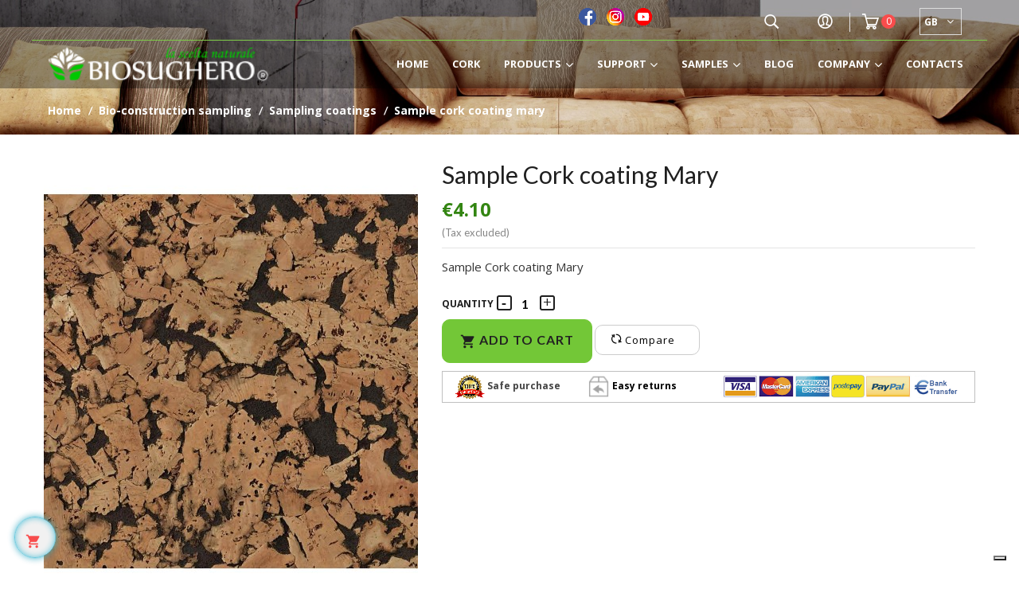

--- FILE ---
content_type: text/html; charset=utf-8
request_url: https://biosughero.it/gb/sampling-coatings/472-sample-cork-coating-mary.html
body_size: 23902
content:
<!doctype html>
<html lang="gb"  class="default" >

<head>
    
        
  <meta charset="utf-8">


  <meta http-equiv="x-ua-compatible" content="ie=edge">



    <link rel="canonical" href="https://biosughero.it/gb/sampling-coatings/472-sample-cork-coating-mary.html">

  <title>Sample Cork coating Mary</title>
  <meta name="description" content="Sample Cork coating Mary">
  <meta name="keywords" content="">
      
          <link rel="alternate" href="https://biosughero.it/it/campioni-rivestimenti/472-campione-rivestimento-in-sughero-mary.html" hreflang="it">
          <link rel="alternate" href="https://biosughero.it/gb/sampling-coatings/472-sample-cork-coating-mary.html" hreflang="en-gb">
      



      <meta content='width=device-width, initial-scale=1.0, maximum-scale=1.0, user-scalable=0' name='viewport' />



      <link rel="apple-touch-icon" sizes="180x180" href="/img/favicon/apple-touch-icon.png">
    <link rel="icon" type="image/png" sizes="32x32" href="/img/favicon/favicon-32x32.png">
    <link rel="icon" type="image/png" sizes="16x16" href="/img/favicon/favicon-16x16.png">
    <link rel="manifest" href="/img/favicon/site.webmanifest">
    <link rel="mask-icon" href="/img/favicon/safari-pinned-tab.svg" color="#5bbad5">
    <meta name="msapplication-TileColor" content="#ffc40d">
    <meta name="theme-color" content="#ffffff">


  

    <link rel="stylesheet" href="https://biosughero.it/themes/leo_jessie/assets/css/theme.css?v=147" type="text/css" media="all">
  <link rel="stylesheet" href="https://biosughero.it/modules/blockreassurance/views/css/front.css?v=147" type="text/css" media="all">
  <link rel="stylesheet" href="https://biosughero.it/modules/productareapacks/views/css/front/pap.css?v=147" type="text/css" media="all">
  <link rel="stylesheet" href="/modules/ps_checkout/views/css/payments.css?version=4.4.1?v=147" type="text/css" media="all">
  <link rel="stylesheet" href="https://biosughero.it/modules/leoblog/views/css/leoblog.css?v=147" type="text/css" media="all">
  <link rel="stylesheet" href="https://biosughero.it/themes/leo_jessie/modules/leobootstrapmenu/views/css/megamenu.css?v=147" type="text/css" media="all">
  <link rel="stylesheet" href="https://biosughero.it/themes/leo_jessie/modules/leobootstrapmenu/views/css/leomenusidebar.css?v=147" type="text/css" media="all">
  <link rel="stylesheet" href="https://biosughero.it/themes/leo_jessie/modules/leoslideshow/views/css/typo/typo.css?v=147" type="text/css" media="all">
  <link rel="stylesheet" href="https://biosughero.it/themes/leo_jessie/modules/leoslideshow/views/css/iView/iview.css?v=147" type="text/css" media="all">
  <link rel="stylesheet" href="https://biosughero.it/themes/leo_jessie/modules/leoslideshow/views/css/iView/skin_4_responsive/style.css?v=147" type="text/css" media="all">
  <link rel="stylesheet" href="https://biosughero.it/modules/leofeature/views/css/jquery.mCustomScrollbar.css?v=147" type="text/css" media="all">
  <link rel="stylesheet" href="https://biosughero.it/themes/leo_jessie/modules/leofeature/views/css/front.css?v=147" type="text/css" media="all">
  <link rel="stylesheet" href="https://biosughero.it/modules/gformbuilderpro/views/css/front/jquery.minicolors.css?v=147" type="text/css" media="all">
  <link rel="stylesheet" href="https://biosughero.it/modules/gformbuilderpro/views/css/front/gformbuilderpro.css?v=147" type="text/css" media="all">
  <link rel="stylesheet" href="https://biosughero.it/modules/myprestacomments/myprestacomments.css?v=147" type="text/css" media="all">
  <link rel="stylesheet" href="https://biosughero.it/js/jquery/ui/themes/base/minified/jquery-ui.min.css?v=147" type="text/css" media="all">
  <link rel="stylesheet" href="https://biosughero.it/js/jquery/ui/themes/base/minified/jquery.ui.theme.min.css?v=147" type="text/css" media="all">
  <link rel="stylesheet" href="https://biosughero.it/js/jquery/plugins/fancybox/jquery.fancybox.css?v=147" type="text/css" media="all">
  <link rel="stylesheet" href="https://biosughero.it/modules/blockgrouptop/views/css/blockgrouptop.css?v=147" type="text/css" media="all">
  <link rel="stylesheet" href="https://biosughero.it/modules/leobootstrapmenu/views/js/fancybox/jquery.fancybox.css?v=147" type="text/css" media="all">
  <link rel="stylesheet" href="https://biosughero.it/themes/leo_jessie/modules/ps_legalcompliance/views/css/aeuc_front.css?v=147" type="text/css" media="all">
  <link rel="stylesheet" href="https://biosughero.it/themes/leo_jessie/modules/leoproductsearch/views/css/leosearch.css?v=147" type="text/css" media="all">
  <link rel="stylesheet" href="https://biosughero.it/modules/leoproductsearch/views/css/jquery.autocomplete_productsearch.css?v=147" type="text/css" media="all">
  <link rel="stylesheet" href="https://biosughero.it/themes/leo_jessie/assets/css/custom.css?v=147" type="text/css" media="all">
  <link rel="stylesheet" href="https://biosughero.it/modules/appagebuilder/views/css/animate.css?v=147" type="text/css" media="all">
  <link rel="stylesheet" href="https://biosughero.it/themes/leo_jessie/modules/appagebuilder/views/css/owl.carousel.css?v=147" type="text/css" media="all">
  <link rel="stylesheet" href="https://biosughero.it/themes/leo_jessie/modules/appagebuilder/views/css/owl.theme.css?v=147" type="text/css" media="all">
  <link rel="stylesheet" href="https://biosughero.it/themes/leo_jessie/modules/appagebuilder/views/css/slick-theme.css?v=147" type="text/css" media="all">
  <link rel="stylesheet" href="https://biosughero.it/themes/leo_jessie/modules/appagebuilder/views/css/slick.css?v=147" type="text/css" media="all">
  <link rel="stylesheet" href="https://biosughero.it/modules/appagebuilder/views/css/jquery.fullPage.css?v=147" type="text/css" media="all">
  <link rel="stylesheet" href="https://biosughero.it/themes/leo_jessie/modules/appagebuilder/views/css/styles.css?v=147" type="text/css" media="all">
  <link rel="stylesheet" href="https://biosughero.it/modules/appagebuilder/views/css/unique.css?v=147" type="text/css" media="all">
  <link rel="stylesheet" href="https://biosughero.it/themes/leo_jessie/modules/appagebuilder/views/css/fonts-cuttom2.css?v=147" type="text/css" media="all">
  <link rel="stylesheet" href="https://biosughero.it/themes/leo_jessie/modules/appagebuilder/views/css/positions/headerposition1528975781.css?v=147" type="text/css" media="all">
  <link rel="stylesheet" href="https://biosughero.it/themes/leo_jessie/modules/appagebuilder/views/css/positions/footerposition1503474861.css?v=147" type="text/css" media="all">
  <link rel="stylesheet" href="https://biosughero.it/themes/leo_jessie/modules/appagebuilder/views/css/patterns/template-biosghero.css?v=147" type="text/css" media="all">

<link rel="stylesheet" href="/js/jquery.mb.vimeo_player/css/jquery.mb.vimeo_player.min.css" type="text/css" media="all">
<link rel="stylesheet" href="/js/glide/glide.core.min.css" type="text/css" media="all">




<link rel="stylesheet" href="/js/swiper/package/css/swiper.min.css">


    


  

  <script type="text/javascript">
        var LEO_COOKIE_THEME = "LEO_JESSIE_PANEL_CONFIG";
        var add_cart_error = "An error occurred while processing your request. Please try again";
        var ajaxsearch = "1";
        var buttoncompare_title_add = "Add to Compare";
        var buttoncompare_title_remove = "Remove from Compare";
        var comparator_max_item = 3;
        var compared_products = [];
        var enable_dropdown_defaultcart = 1;
        var enable_flycart_effect = 1;
        var enable_notification = 0;
        var height_cart_item = "150";
        var leo_search_url = "https:\/\/biosughero.it\/gb\/module\/leoproductsearch\/productsearch";
        var leo_token = "2cad2dbd38b7643fba0b7466989253ae";
        var lf_is_gen_rtl = false;
        var lps_show_product_img = "1";
        var lps_show_product_price = "1";
        var number_cartitem_display = 3;
        var numpro_display = "100";
        var prestashop = {"cart":{"products":[],"totals":{"total":{"type":"total","label":"Total","amount":0,"value":"\u20ac0.00"},"total_including_tax":{"type":"total","label":"Total (tax incl.)","amount":0,"value":"\u20ac0.00"},"total_excluding_tax":{"type":"total","label":"Total (VAT excl.)","amount":0,"value":"\u20ac0.00"}},"subtotals":{"products":{"type":"products","label":"Subtotal","amount":0,"value":"\u20ac0.00"},"discounts":null,"shipping":{"type":"shipping","label":"Shipping","amount":0,"value":"Free shipping"},"tax":{"type":"tax","label":"VAT","amount":0,"value":"\u20ac0.00"}},"products_count":0,"summary_string":"0 items","vouchers":{"allowed":1,"added":[]},"discounts":[],"minimalPurchase":0,"minimalPurchaseRequired":""},"currency":{"name":"Euro","iso_code":"EUR","iso_code_num":"978","sign":"\u20ac"},"customer":{"lastname":null,"firstname":null,"email":null,"birthday":null,"newsletter":null,"newsletter_date_add":null,"optin":null,"website":null,"company":null,"siret":null,"ape":null,"is_logged":false,"gender":{"type":null,"name":null},"addresses":[]},"language":{"name":"English GB (English)","iso_code":"gb","locale":"en-GB","language_code":"en-gb","is_rtl":"0","date_format_lite":"Y-m-d","date_format_full":"Y-m-d H:i:s","id":2},"page":{"title":"","canonical":null,"meta":{"title":"Sample Cork coating Mary","description":"Sample Cork coating Mary","keywords":"","robots":"index"},"page_name":"product","body_classes":{"lang-gb":true,"lang-rtl":false,"country-IT":true,"currency-EUR":true,"layout-full-width":true,"page-product":true,"tax-display-enabled":true,"product-id-472":true,"product-Sample Cork coating Mary":true,"product-id-category-79":true,"product-id-manufacturer-0":true,"product-id-supplier-0":true,"product-available-for-order":true},"admin_notifications":[]},"shop":{"name":"Biosughero SRL","logo":"\/img\/biosugheroit-logo-1560899700.jpg","stores_icon":"\/img\/logo_stores.png","favicon":"\/img\/favicon.ico"},"urls":{"base_url":"https:\/\/biosughero.it\/","current_url":"https:\/\/biosughero.it\/gb\/sampling-coatings\/472-sample-cork-coating-mary.html","shop_domain_url":"https:\/\/biosughero.it","img_ps_url":"https:\/\/biosughero.it\/img\/","img_cat_url":"https:\/\/biosughero.it\/img\/c\/","img_lang_url":"https:\/\/biosughero.it\/img\/l\/","img_prod_url":"https:\/\/biosughero.it\/img\/p\/","img_manu_url":"https:\/\/biosughero.it\/img\/m\/","img_sup_url":"https:\/\/biosughero.it\/img\/su\/","img_ship_url":"https:\/\/biosughero.it\/img\/s\/","img_store_url":"https:\/\/biosughero.it\/img\/st\/","img_col_url":"https:\/\/biosughero.it\/img\/co\/","img_url":"https:\/\/biosughero.it\/themes\/leo_jessie\/assets\/img\/","css_url":"https:\/\/biosughero.it\/themes\/leo_jessie\/assets\/css\/","js_url":"https:\/\/biosughero.it\/themes\/leo_jessie\/assets\/js\/","pic_url":"https:\/\/biosughero.it\/upload\/","pages":{"address":"https:\/\/biosughero.it\/gb\/address","addresses":"https:\/\/biosughero.it\/gb\/addresses","authentication":"https:\/\/biosughero.it\/gb\/login","cart":"https:\/\/biosughero.it\/gb\/cart","category":"https:\/\/biosughero.it\/gb\/index.php?controller=category","cms":"https:\/\/biosughero.it\/gb\/index.php?controller=cms","contact":"https:\/\/biosughero.it\/gb\/contact-us","discount":"https:\/\/biosughero.it\/gb\/discount","guest_tracking":"https:\/\/biosughero.it\/gb\/guest-tracking","history":"https:\/\/biosughero.it\/gb\/order-history","identity":"https:\/\/biosughero.it\/gb\/identity","index":"https:\/\/biosughero.it\/gb\/","my_account":"https:\/\/biosughero.it\/gb\/my-account","order_confirmation":"https:\/\/biosughero.it\/gb\/order-confirmation","order_detail":"https:\/\/biosughero.it\/gb\/index.php?controller=order-detail","order_follow":"https:\/\/biosughero.it\/gb\/order-follow","order":"https:\/\/biosughero.it\/gb\/order","order_return":"https:\/\/biosughero.it\/gb\/index.php?controller=order-return","order_slip":"https:\/\/biosughero.it\/gb\/credit-slip","pagenotfound":"https:\/\/biosughero.it\/gb\/page-not-found","password":"https:\/\/biosughero.it\/gb\/password-recovery","pdf_invoice":"https:\/\/biosughero.it\/gb\/index.php?controller=pdf-invoice","pdf_order_return":"https:\/\/biosughero.it\/gb\/index.php?controller=pdf-order-return","pdf_order_slip":"https:\/\/biosughero.it\/gb\/index.php?controller=pdf-order-slip","prices_drop":"https:\/\/biosughero.it\/gb\/prices-drop","product":"https:\/\/biosughero.it\/gb\/index.php?controller=product","search":"https:\/\/biosughero.it\/gb\/search","sitemap":"https:\/\/biosughero.it\/gb\/Sitemap","stores":"https:\/\/biosughero.it\/gb\/stores","supplier":"https:\/\/biosughero.it\/gb\/supplier","register":"https:\/\/biosughero.it\/gb\/login?create_account=1","order_login":"https:\/\/biosughero.it\/gb\/order?login=1"},"alternative_langs":{"it":"https:\/\/biosughero.it\/it\/campioni-rivestimenti\/472-campione-rivestimento-in-sughero-mary.html","en-gb":"https:\/\/biosughero.it\/gb\/sampling-coatings\/472-sample-cork-coating-mary.html"},"theme_assets":"\/themes\/leo_jessie\/assets\/","actions":{"logout":"https:\/\/biosughero.it\/gb\/?mylogout="},"no_picture_image":{"bySize":{"small_default":{"url":"https:\/\/biosughero.it\/img\/p\/gb-default-small_default.jpg","width":90,"height":107},"cart_default":{"url":"https:\/\/biosughero.it\/img\/p\/gb-default-cart_default.jpg","width":90,"height":107},"medium_default":{"url":"https:\/\/biosughero.it\/img\/p\/gb-default-medium_default.jpg","width":150,"height":200},"product_square":{"url":"https:\/\/biosughero.it\/img\/p\/gb-default-product_square.jpg","width":260,"height":260},"home_default":{"url":"https:\/\/biosughero.it\/img\/p\/gb-default-home_default.jpg","width":270,"height":320},"large_default":{"url":"https:\/\/biosughero.it\/img\/p\/gb-default-large_default.jpg","width":470,"height":557},"thickbox_default":{"url":"https:\/\/biosughero.it\/img\/p\/gb-default-thickbox_default.jpg","width":1200,"height":1200}},"small":{"url":"https:\/\/biosughero.it\/img\/p\/gb-default-small_default.jpg","width":90,"height":107},"medium":{"url":"https:\/\/biosughero.it\/img\/p\/gb-default-product_square.jpg","width":260,"height":260},"large":{"url":"https:\/\/biosughero.it\/img\/p\/gb-default-thickbox_default.jpg","width":1200,"height":1200},"legend":""}},"configuration":{"display_taxes_label":true,"is_catalog":false,"show_prices":true,"opt_in":{"partner":true},"quantity_discount":{"type":"discount","label":"Discount"},"voucher_enabled":1,"return_enabled":0},"field_required":[],"breadcrumb":{"links":[{"title":"Home","url":"https:\/\/biosughero.it\/gb\/"},{"title":"Bio-construction sampling","url":"https:\/\/biosughero.it\/gb\/78-bio-construction-sampling"},{"title":"Sampling coatings","url":"https:\/\/biosughero.it\/gb\/79-sampling-coatings"},{"title":"Sample Cork coating Mary","url":"https:\/\/biosughero.it\/gb\/sampling-coatings\/472-sample-cork-coating-mary.html"}],"count":4},"link":{"protocol_link":"https:\/\/","protocol_content":"https:\/\/"},"time":1765282131,"static_token":"2cad2dbd38b7643fba0b7466989253ae","token":"4f1aae6a951e26e14f48b937b6f6abc3"};
        var productcompare_add = "The product has been added to list compare";
        var productcompare_add_error = "An error occurred while adding. Please try again";
        var productcompare_max_item = "You cannot add more than 3 product(s) to the product comparison";
        var productcompare_remove = "The product was successfully removed from list compare";
        var productcompare_remove_error = "An error occurred while removing. Please try again";
        var productcompare_url = "https:\/\/biosughero.it\/gb\/module\/leofeature\/productscompare";
        var productcompare_viewlistcompare = "View list compare";
        var ps_checkout3dsEnabled = true;
        var ps_checkoutApplePayUrl = "https:\/\/biosughero.it\/gb\/module\/ps_checkout\/applepay?token=2cad2dbd38b7643fba0b7466989253ae";
        var ps_checkoutAutoRenderDisabled = false;
        var ps_checkoutCancelUrl = "https:\/\/biosughero.it\/gb\/module\/ps_checkout\/cancel?token=2cad2dbd38b7643fba0b7466989253ae";
        var ps_checkoutCardBrands = ["MASTERCARD","VISA","AMEX"];
        var ps_checkoutCardFundingSourceImg = "\/modules\/ps_checkout\/views\/img\/payment-cards.png";
        var ps_checkoutCardLogos = {"AMEX":"\/modules\/ps_checkout\/views\/img\/amex.svg","CB_NATIONALE":"\/modules\/ps_checkout\/views\/img\/cb.svg","DINERS":"\/modules\/ps_checkout\/views\/img\/diners.svg","DISCOVER":"\/modules\/ps_checkout\/views\/img\/discover.svg","JCB":"\/modules\/ps_checkout\/views\/img\/jcb.svg","MAESTRO":"\/modules\/ps_checkout\/views\/img\/maestro.svg","MASTERCARD":"\/modules\/ps_checkout\/views\/img\/mastercard.svg","UNIONPAY":"\/modules\/ps_checkout\/views\/img\/unionpay.svg","VISA":"\/modules\/ps_checkout\/views\/img\/visa.svg"};
        var ps_checkoutCartProductCount = 0;
        var ps_checkoutCheckUrl = "https:\/\/biosughero.it\/gb\/module\/ps_checkout\/check?token=2cad2dbd38b7643fba0b7466989253ae";
        var ps_checkoutCheckoutTranslations = {"checkout.go.back.link.title":"Go back to the Checkout","checkout.go.back.label":"Checkout","checkout.card.payment":"Card payment","checkout.page.heading":"Order summary","checkout.cart.empty":"Your shopping cart is empty.","checkout.page.subheading.card":"Card","checkout.page.subheading.paypal":"PayPal","checkout.payment.by.card":"You have chosen to pay by Card.","checkout.payment.by.paypal":"You have chosen to pay by PayPal.","checkout.order.summary":"Here is a short summary of your order:","checkout.order.amount.total":"The total amount of your order comes to","checkout.order.included.tax":"(tax incl.)","checkout.order.confirm.label":"Please confirm your order by clicking &quot;I confirm my order&quot;.","paypal.hosted-fields.label.card-name":"Card holder name","paypal.hosted-fields.placeholder.card-name":"Card holder name","paypal.hosted-fields.label.card-number":"Card number","paypal.hosted-fields.placeholder.card-number":"Card number","paypal.hosted-fields.label.expiration-date":"Expiry date","paypal.hosted-fields.placeholder.expiration-date":"MM\/YY","paypal.hosted-fields.label.cvv":"CVC","paypal.hosted-fields.placeholder.cvv":"XXX","payment-method-logos.title":"100% secure payments","express-button.cart.separator":"or","express-button.checkout.express-checkout":"Express Checkout","error.paypal-sdk":"No PayPal Javascript SDK Instance","error.google-pay-sdk":"No Google Pay Javascript SDK Instance","error.google-pay.transaction-info":"An error occurred fetching Google Pay transaction info","error.apple-pay-sdk":"No Apple Pay Javascript SDK Instance","error.apple-pay.payment-request":"An error occurred fetching Apple Pay payment request","checkout.payment.others.link.label":"Other payment methods","checkout.payment.others.confirm.button.label":"I confirm my order","checkout.form.error.label":"There was an error during the payment. Please try again or contact the support.","loader-component.label.header":"Thanks for your purchase!","loader-component.label.body":"Please wait, we are processing your payment","loader-component.label.body.longer":"This is taking longer than expected. Please wait...","error.paypal-sdk.contingency.cancel":"Card holder authentication canceled, please choose another payment method or try again.","error.paypal-sdk.contingency.error":"An error occurred on card holder authentication, please choose another payment method or try again.","error.paypal-sdk.contingency.failure":"Card holder authentication failed, please choose another payment method or try again.","error.paypal-sdk.contingency.unknown":"Card holder authentication cannot be checked, please choose another payment method or try again.","ok":"Ok","cancel":"Cancel","checkout.payment.token.delete.modal.header":"Delete this payment method?","checkout.payment.token.delete.modal.content":"The following payment method will be deleted from your account:","checkout.payment.token.delete.modal.confirm-button":"Delete payment method","checkout.payment.loader.processing-request":"Please wait, we are processing your request","APPLE_PAY_MERCHANT_SESSION_VALIDATION_ERROR":"We\u2019re unable to process your Apple Pay payment at the moment. This could be due to an issue verifying the payment setup for this website. Please try again later or choose a different payment method.","APPROVE_APPLE_PAY_VALIDATION_ERROR":"We encountered an issue while processing your Apple Pay payment. Please verify your order details and try again, or use a different payment method."};
        var ps_checkoutCheckoutUrl = "https:\/\/biosughero.it\/gb\/order";
        var ps_checkoutConfirmUrl = "https:\/\/biosughero.it\/gb\/order-confirmation";
        var ps_checkoutCreateUrl = "https:\/\/biosughero.it\/gb\/module\/ps_checkout\/create?token=2cad2dbd38b7643fba0b7466989253ae";
        var ps_checkoutCspNonce = "";
        var ps_checkoutCustomMarks = {"google_pay":"\/modules\/ps_checkout\/views\/img\/google_pay.svg"};
        var ps_checkoutExpressCheckoutCartEnabled = false;
        var ps_checkoutExpressCheckoutOrderEnabled = false;
        var ps_checkoutExpressCheckoutProductEnabled = false;
        var ps_checkoutExpressCheckoutSelected = false;
        var ps_checkoutExpressCheckoutUrl = "https:\/\/biosughero.it\/gb\/module\/ps_checkout\/ExpressCheckout?token=2cad2dbd38b7643fba0b7466989253ae";
        var ps_checkoutFundingSource = "paypal";
        var ps_checkoutFundingSourcesSorted = ["paypal","paylater","card","giropay","google_pay"];
        var ps_checkoutGooglePayUrl = "https:\/\/biosughero.it\/gb\/module\/ps_checkout\/googlepay?token=2cad2dbd38b7643fba0b7466989253ae";
        var ps_checkoutHostedFieldsContingencies = "SCA_WHEN_REQUIRED";
        var ps_checkoutHostedFieldsEnabled = true;
        var ps_checkoutHostedFieldsSelected = false;
        var ps_checkoutIconsPath = "\/modules\/ps_checkout\/views\/img\/icons\/";
        var ps_checkoutLanguageIsoCode = "gb";
        var ps_checkoutLoaderImage = "\/modules\/ps_checkout\/views\/img\/loader.svg";
        var ps_checkoutPartnerAttributionId = "PrestaShop_Cart_PSXO_PSDownload";
        var ps_checkoutPayLaterCartPageButtonEnabled = true;
        var ps_checkoutPayLaterCategoryPageBannerEnabled = false;
        var ps_checkoutPayLaterHomePageBannerEnabled = false;
        var ps_checkoutPayLaterOrderPageBannerEnabled = false;
        var ps_checkoutPayLaterOrderPageButtonEnabled = false;
        var ps_checkoutPayLaterOrderPageMessageEnabled = false;
        var ps_checkoutPayLaterProductPageBannerEnabled = false;
        var ps_checkoutPayLaterProductPageButtonEnabled = false;
        var ps_checkoutPayLaterProductPageMessageEnabled = false;
        var ps_checkoutPayPalButtonConfiguration = null;
        var ps_checkoutPayPalEnvironment = "LIVE";
        var ps_checkoutPayPalOrderId = "";
        var ps_checkoutPayPalSdkConfig = {"clientId":"AXjYFXWyb4xJCErTUDiFkzL0Ulnn-bMm4fal4G-1nQXQ1ZQxp06fOuE7naKUXGkq2TZpYSiI9xXbs4eo","merchantId":"P8VKF7QY6ALMW","currency":"EUR","intent":"capture","commit":"false","vault":"false","integrationDate":"2022-14-06","dataPartnerAttributionId":"PrestaShop_Cart_PSXO_PSDownload","dataCspNonce":"","dataEnable3ds":"true","disableFunding":"bancontact,blik,eps,ideal,mybank,p24","enableFunding":"paylater","components":"marks,funding-eligibility,googlepay"};
        var ps_checkoutPayWithTranslations = {"paypal":"Pay with a PayPal account","paylater":"Pay in installments with PayPal Pay Later","card":"Pay by Card - 100% secure payments","giropay":"Pay by Giropay","google_pay":"Pay by Google Pay"};
        var ps_checkoutPaymentMethodLogosTitleImg = "\/modules\/ps_checkout\/views\/img\/lock_checkout.svg";
        var ps_checkoutPaymentUrl = "https:\/\/biosughero.it\/gb\/module\/ps_checkout\/payment?token=2cad2dbd38b7643fba0b7466989253ae";
        var ps_checkoutRenderPaymentMethodLogos = true;
        var ps_checkoutValidateUrl = "https:\/\/biosughero.it\/gb\/module\/ps_checkout\/validate?token=2cad2dbd38b7643fba0b7466989253ae";
        var ps_checkoutVaultUrl = "https:\/\/biosughero.it\/gb\/module\/ps_checkout\/vault?token=2cad2dbd38b7643fba0b7466989253ae";
        var ps_checkoutVersion = "4.4.1";
        var psr_icon_color = "#F19D76";
        var show_popup = 1;
        var txt_not_found = "No products found";
        var type_dropdown_defaultcart = "dropup";
        var type_flycart_effect = "fade";
        var width_cart_item = "265";
      </script>

<script type="text/javascript" src="/js/glide/glide.min.js" ></script>

<script type="text/javascript">
	var choosefile_text = "Choose file";
	var turnoff_popup_text = "Do not show this popup again";
	
	var size_item_quickview = 113;
	var style_scroll_quickview = 'vertical';
	
	var size_item_page = 113;
	var style_scroll_page = 'horizontal';
	
	var size_item_quickview_attr = 113;	
	var style_scroll_quickview_attr = 'vertical';
	
	var size_item_popup = 113;
	var style_scroll_popup = 'vertical';

		jQuery(document).ready(function () {
		var currentStep = jQuery('#current_step_position').val();
		if (currentStep == 1 || currentStep == 2) {
			jQuery('.value-shipping').empty();
			jQuery('.value-shipping').append(jQuery('#placeholder_text').val());
		}
	});
	</script>


  <script type="text/javascript">
	
	var FancyboxI18nClose = "Close";
	var FancyboxI18nNext = "Next";
	var FancyboxI18nPrev = "Previous";
	var current_link = "http://biosughero.it/gb/";		
	var currentURL = window.location;
	currentURL = String(currentURL);
	currentURL = currentURL.replace("https://","").replace("http://","").replace("www.","").replace( /#\w*/, "" );
	current_link = current_link.replace("https://","").replace("http://","").replace("www.","");
	var text_warning_select_txt = "Please select One to remove?";
	var text_confirm_remove_txt = "Are you sure to remove footer row?";
	var close_bt_txt = "Close";
	var list_menu = [];
	var list_menu_tmp = {};
	var list_tab = [];
	var isHomeMenu = 0;
	
</script>
<!-- Facebook Pixel Code -->
<script>

fabFacebookPixelRefreshUrl = '//biosughero.it/gb/module/fabfacebookpixel/ajax';

!function(f,b,e,v,n,t,s){if(f.fbq)return;n=f.fbq=function(){n.callMethod?
n.callMethod.apply(n,arguments):n.queue.push(arguments)};if(!f._fbq)f._fbq=n;
n.push=n;n.loaded=!0;n.version='2.0';n.queue=[];t=b.createElement(e);t.async=!0;
t.src=v;s=b.getElementsByTagName(e)[0];s.parentNode.insertBefore(t,s)}(window,
document,'script','https://connect.facebook.net/en_US/fbevents.js');
fbq('init',  '522364237969364' ); // Insert your pixel ID here.
fbq('track', 'PageView');
</script>

<noscript><img height="1" width="1" style="display:none"
src="https://www.facebook.com/tr?id=522364237969364&ev=PageView&noscript=1"
/></noscript>
<!-- DO NOT MODIFY -->
<!-- End Facebook Pixel Code -->


<!-- @file modules\appagebuilder\views\templates\hook\header -->

<script>
    /**
     * List functions will run when document.ready()
     */
    var ap_list_functions = [];
    /**
     * List functions will run when window.load()
     */
    var ap_list_functions_loaded = [];

    /**
     * List functions will run when document.ready() for theme
     */
    
    var products_list_functions = [];
</script>


<script type='text/javascript'>
    var leoOption = {
        category_qty:1,
        product_list_image:1,
        product_one_img:1,
        productCdown: 1,
        productColor: 0,
        homeWidth: 270,
        homeheight: 320,
	}

    ap_list_functions.push(function(){
        if (typeof $.LeoCustomAjax !== "undefined" && $.isFunction($.LeoCustomAjax)) {
            var leoCustomAjax = new $.LeoCustomAjax();
            leoCustomAjax.processAjax();
        }
    });
</script>
<script src="https://cdn.brevo.com/js/sdk-loader.js" async></script>
<script>
    window.Brevo = window.Brevo || [];
    Brevo.push([
        "init",
        {
            client_key: "wuimbxjgpwri4apty14yn0tn",
            email_id: "",
        },
    ]);
</script>

<script type="text/javascript">
var _iub = _iub || [];
_iub.csConfiguration = {"siteId":3998779,"cookiePolicyId":44281143,"lang":"it","storage":{"useSiteId":true}};
</script>
<script type="text/javascript" src="https://cs.iubenda.com/autoblocking/3998779.js" charset="UTF-8"></script>
<script type="text/javascript" src="//cdn.iubenda.com/cs/iubenda_cs.js" charset="UTF-8" async></script>
			<script type='text/javascript'>
				var iCallback = function(){};

				if('callback' in _iub.csConfiguration) {
					if('onConsentGiven' in _iub.csConfiguration.callback) iCallback = _iub.csConfiguration.callback.onConsentGiven;

					_iub.csConfiguration.callback.onConsentGiven = function() {
						iCallback();

						jQuery('noscript._no_script_iub').each(function (a, b) { var el = jQuery(b); el.after(el.html()); });
					};
				};
			</script>





<!-- Global site tag (gtag.js) - Google Analytics -->
<script async src="https://www.googletagmanager.com/gtag/js?id=UA-75336959-1"></script>
<script>
    window.dataLayer = window.dataLayer || [];
    function gtag(){dataLayer.push(arguments);}
    gtag('js', new Date());

    gtag('config', 'UA-75336959-1');
</script>

    <!-- Google Tag Manager -->
    <!--<script>(function(w,d,s,l,i){w[l]=w[l]||[];w[l].push({'gtm.start':
                new Date().getTime(),event:'gtm.js'});var f=d.getElementsByTagName(s)[0],
            j=d.createElement(s),dl=l!='dataLayer'?'&l='+l:'';j.async=true;j.src=
            'https://www.googletagmanager.com/gtm.js?id='+i+dl;f.parentNode.insertBefore(j,f);
        })(window,document,'script','dataLayer','GTM-MSVMM2J');</script> -->
    <!-- End Google Tag Manager -->


    
    <meta property="og:type" content="product">
    <meta property="og:url" content="https://biosughero.it/gb/sampling-coatings/472-sample-cork-coating-mary.html">
    <meta property="og:title" content="Sample Cork coating Mary">
    <meta property="og:site_name" content="Biosughero SRL">
    <meta property="og:description" content="Sample Cork coating Mary">
    <meta property="og:image" content="https://biosughero.it/3245-thickbox_default/sample-cork-coating-mary.jpg">
    <meta property="product:pretax_price:amount" content="4.1">
    <meta property="product:pretax_price:currency" content="EUR">
    <meta property="product:price:amount" content="4.1">
    <meta property="product:price:currency" content="EUR">
    
</head>

<body id="product" class="lang-gb country-it currency-eur layout-full-width page-product tax-display-enabled product-id-472 product-sample-cork-coating-mary product-id-category-79 product-id-manufacturer-0 product-id-supplier-0 product-available-for-order fullwidth keep-header">


    


<main id="page">
    
            
    
        <nav data-depth="4" class="breadcrumb">
    <div class="container">
        <nav data-depth="4" class="breadcrumb-inner">
            <ol itemscope itemtype="http://schema.org/BreadcrumbList">
                
                                    
                        <li itemprop="itemListElement" itemscope itemtype="http://schema.org/ListItem">
                            <a itemprop="item" href="https://biosughero.it/gb/">
                                <span itemprop="name">Home</span>
                            </a>
                            <meta itemprop="position" content="1">
                             /                         </li>
                    
                                    
                        <li itemprop="itemListElement" itemscope itemtype="http://schema.org/ListItem">
                            <a itemprop="item" href="https://biosughero.it/gb/78-bio-construction-sampling">
                                <span itemprop="name">Bio-construction sampling</span>
                            </a>
                            <meta itemprop="position" content="2">
                             /                         </li>
                    
                                    
                        <li itemprop="itemListElement" itemscope itemtype="http://schema.org/ListItem">
                            <a itemprop="item" href="https://biosughero.it/gb/79-sampling-coatings">
                                <span itemprop="name">Sampling coatings</span>
                            </a>
                            <meta itemprop="position" content="3">
                             /                         </li>
                    
                                    
                        <li itemprop="itemListElement" itemscope itemtype="http://schema.org/ListItem">
                            <a itemprop="item" href="https://biosughero.it/gb/sampling-coatings/472-sample-cork-coating-mary.html">
                                <span itemprop="name">Sample Cork coating Mary</span>
                            </a>
                            <meta itemprop="position" content="4">
                                                    </li>
                    
                                
            </ol>
        </nav>
    </div>
</nav>
    

    <header id="header">
        <div class="header-container">
            
                
  <div class="header-banner">
          <div class="container">
              <div class="inner"></div>
          </div>
        </div>



  <nav class="header-nav">
    <div class="topnav">
            <div class="container">
              <div class="inner"></div>
            </div>
          </div>
    <div class="bottomnav">
              <div class="container">
              <div class="inner"></div>
              </div>
          </div>
  </nav>



  <div class="header-top">
              <div class="container">
              <div class="inner"><!-- @file modules\appagebuilder\views\templates\hook\ApRow -->
    <div id="form_6343346104279009"        class="row ApRow  has-bg bg-fullwidth"
	        data-bg=" #ffffff url(/themes/leo_jessie/assets/img/modules/appagebuilder/images/vendita-sughero-biosughero.jpg) repeat; background-size: cover"                style=""        >
                                            <!-- @file modules\appagebuilder\views\templates\hook\ApColumn -->
<div    class="col-xl-8 col-lg-8 col-md-12 col-sm-12 col-xs-12 col-sp-12  ApColumn "
	    >
                    <!-- @file modules\appagebuilder\views\templates\hook\ApGeneral -->
<div     class="block ApHtml">
	                    <div class="block_content"><div class="row"><div class="col-md-10"></div><div class="col-md-2"><a href="https://www.facebook.com/biosughero" target="_blank"><img src="/img/ico_facebook.png" alt="facebook" style="width: 22px; height: auto;" /></a> <a href="https://www.instagram.com/biosughero/" target="_blank"><img src="/img/ico_instagram.png" alt="instagram" style="width: 22px; height: auto;" /></a> <a href="https://www.youtube.com/channel/UChsb_wR-aX7Redpfqx-K0yg/videos" target="_blank"><img src="/img/ico_youtube.png" alt="youtube" style="width: 22px; height: auto;" /></a></div></div></div>
    	</div>
    </div><!-- @file modules\appagebuilder\views\templates\hook\ApColumn -->
<div    class="col-xl-3 col-lg-3 col-md-9 col-sm-9 col-xs-9 col-sp-9  ApColumn "
	    >
                    <!-- @file modules\appagebuilder\views\templates\hook\ApModule -->
<div id="cart-block">
    <div class="blockcart cart-preview inactive" data-refresh-url="//biosughero.it/gb/module/ps_shoppingcart/ajax">
        <div class="header clearfix">
                            <span class="pe-7s-cart"></span>
                <span class="cart-products-count">0</span>
                        </div>
    </div>
</div>
<!-- @file modules\appagebuilder\views\templates\hook\ApModule -->
<div class="userinfo-selector links dropdown js-dropdown ">
    <a href="javascript:void(0)" data-toggle="dropdown" class="popup-title" title="Account">
        <span class="pe-7s-user"></span>
        <span class="add-text-show-nav">
            My Account

            <i class="fa fa-angle-down add-text-show-nav" aria-hidden="true"></i>
        </span>

        <span class="add-text-show-account">
			Account
            <i class="fa fa-angle-down add-text-show-nav" aria-hidden="true"></i>
        </span>
    </a>
    <ul class="popup-content dropdown-menu user-info">
                    <li>
                <a
                        class="signin dropdown-item"
                        href="https://biosughero.it/gb/my-account"
                        title="Log in to your customer account"
                        rel="nofollow"
                        >
                    <i class="material-icons">&#xE879;</i>
                    <span>Log-in</span>
                </a>
            </li>
                <li>
            <a
                    class="myacount dropdown-item"
                    href="https://biosughero.it/gb/my-account"
                    title="My account"
                    rel="nofollow"
                    >
                <i class="material-icons">&#xE7FD;</i>
                <span>My account</span>
            </a>
        </li>
        <li>
            <a
                    class="ap-btn-wishlist dropdown-item"
                    href="//biosughero.it/gb/module/leofeature/mywishlist"
                    title="Wishlist"
                    rel="nofollow"
                    >
                <i class="material-icons">&#xE87D;</i>
                <span>Wishlist</span>
                <span class="ap-total-wishlist ap-total"></span>
            </a>
        </li>
        <li>
            <a
                    class="ap-btn-compare dropdown-item"
                    href="//biosughero.it/gb/module/leofeature/productscompare"
                    title="Compare"
                    rel="nofollow"
                    >
                <i class="material-icons">&#xE85D;</i>
                <span>Compare</span>
                <span class="ap-total-compare ap-total"></span>
            </a>
        </li>
        <li>
            <a
                    class="checkout dropdown-item"
                    href="//biosughero.it/gb/cart?action=show"
                    title="Checkout"
                    rel="nofollow"
                    >
                <i class="material-icons">&#xE8CC;</i>
                <span>Checkout</span>
            </a>
        </li>
    </ul>
</div><!-- @file modules\appagebuilder\views\templates\hook\ApModule -->
<!-- Block search module TOP -->
<div class="widget-search ">
    <div id="search_widget" class="search-widget dropdown-toggle js-dropdown popup-over" data-search-controller-url="//biosughero.it/gb/search">
        <a href="javascript:void(0)" data-toggle="dropdown" class="popup-title">
            <span id = "search_button" class="pe-7s-search"></span>
        </a>
        <form method="get" action="//biosughero.it/gb/search" class="popup-content dropdown-menu" id="search_form">
            <input type="hidden" name="controller" value="search">
            <input id = "search_text" type="text" name="s" value="" placeholder="Search..." aria-label="Search">
            <button type="submit">
                <i class="material-icons search">&#xE8B6;</i>
            </button>
        </form>
    </div>
</div>
<!-- /Block search module TOP -->

    </div><!-- @file modules\appagebuilder\views\templates\hook\ApColumn -->
<div    class="col-xl-1 col-lg-1 col-md-6 col-sm-6 col-xs-3 col-sp-3  ApColumn "
	    >
                    <!-- @file modules\appagebuilder\views\templates\hook\ApModule -->
<div class="language-selector-wrapper dropdown js-dropdown " id="language-selector-label">
    <a class="popup-title" href="javascript:void(0)" data-toggle="dropdown" title="Language" aria-label="Language dropdown">
                <span>
                                                                            gb
                                    </span>
        <i class="fa fa-angle-down" aria-hidden="true"></i>
    </a>
    <ul class="dropdown-menu popup-content link language-selector" aria-labelledby="language-selector-label">
                    <li >
                <a href="https://biosughero.it/it/campioni-rivestimenti/472-campione-rivestimento-in-sughero-mary.html" class="dropdown-item">
                    <img src="https://biosughero.it/img/l/1.jpg" alt="it" width="16" height="11" />
                    Italiano
                </a>
            </li>
                    <li  class="current" >
                <a href="https://biosughero.it/gb/sampling-coatings/472-sample-cork-coating-mary.html" class="dropdown-item">
                    <img src="https://biosughero.it/img/l/2.jpg" alt="gb" width="16" height="11" />
                    English GB
                </a>
            </li>
            </ul>
</div>


    </div>            </div>
    <!-- @file modules\appagebuilder\views\templates\hook\ApRow -->
    <div        class="row ApRow  has-bg bg-boxed"
	        data-bg=" no-repeat"                style="background: no-repeat;"        >
                                            <!-- @file modules\appagebuilder\views\templates\hook\ApColumn -->
<div    class="col-xl-12 col-lg-12 col-md-12 col-sm-12 col-xs-12 col-sp-12 logo_div ApColumn "
	    >
                    <!-- @file modules\appagebuilder\views\templates\hook\ApGeneral -->
<div     class="block logo_div_interno ApHtml">
	                    <div class="block_content"><div><a href="/it/"><img src="https://biosughero.it/img/logo_biosughero.png" alt="Biosughero SRL" width="auto" height="48" /></a></div></div>
    	</div><!-- @file modules\appagebuilder\views\templates\hook\ApSlideShow -->
<div id="memgamenu-form_3407932353685183" class="ApMegamenu">
				<nav data-megamenu-id="3407932353685183" class="leo-megamenu cavas_menu navbar navbar-default enable-canvas " role="navigation">
			<!-- Brand and toggle get grouped for better mobile display -->
			<div class="navbar-header">
				<button type="button" class="navbar-toggler hidden-lg-up" data-toggle="collapse" data-target=".megamenu-off-canvas-3407932353685183">
					<span class="sr-only">Toggle navigation</span>
					&#9776;
					<!--
					<span class="icon-bar"></span>
					<span class="icon-bar"></span>
					<span class="icon-bar"></span>
					-->
				</button>
			</div>
			<!-- Collect the nav links, forms, and other content for toggling -->
						<div class="leo-top-menu collapse navbar-toggleable-md megamenu-off-canvas megamenu-off-canvas-3407932353685183"><ul class="nav navbar-nav megamenu horizontal"><li class="nav-item   " ><a href="https://biosughero.it/gb/" target="_self" class="nav-link has-category"><span class="menu-title">HOME</span></a></li><li class="nav-item   " ><a href="https://biosughero.it/gb/cork.html" target="_self" class="nav-link has-category"><span class="menu-title">CORK</span></a></li><li class="nav-item menu-prodotti parent dropdown aligned-fullwidth  " ><a href="https://biosughero.it/gb/2-home" class="nav-link dropdown-toggle has-category" data-toggle="dropdown" target="_self"><span class="menu-title">PRODUCTS</span></a><b class="caret"></b><div class="dropdown-sub dropdown-menu"  style="width:960px" ><div class="dropdown-menu-inner"><div class="row"><div class="mega-col col-md-2" > <div class="mega-col-inner "><div class="leo-widget"><div class="widget-html">
		<div class="widget-inner">
		<div class="menu-container menu-bioedilizia">
<ul>
<li><a href="/gb/21-bio-construction"><strong>GREEN BUILDING</strong></a></li>
<li><a href="/gb/30-cork-insulators">Cork insulators</a></li>
<li class="menu-bioedilizia-pavimenti"><a href="/gb/31-cork-floors">Cork floors </a><b class="caret"></b>
<ul>
<li class="sub-mezzo"><a href="/gb/flooring-performance.html">Discover performance</a></li>
<li class="sub-mezzo"><a href="/gb/100-sedacor-cork-floors">Sedacor cork floors</a> <b class="caret"></b>
<ul>
<li><a href="/gb/54-divina-cork-floors">Divina</a></li>
<li><a href="/gb/76-corkoleum-cork-floors-3-mm">Corkoleum 3 mm</a></li>
</ul>
</li>
<li class="sub-mezzo"><a href="/gb/94-wicanders-cork-floors">Wicanders cork floors</a> <b class="caret"></b>
<ul>
<li><a href="/gb/102-essence">Cork Essence</a></li>
<li><a href="/gb/120-cork-inspire">Cork Inspire</a></li>
<li><a href="/gb/122-wood-inspire-natural">Wood Inspire Natural</a></li>
<li><a href="/gb/123-wood-natural">Wood Natural</a></li>
</ul>
</li>
<li class="sub-mezzo"><a href="/gb/116-wood-start-spc">SPC floors</a> <b class="caret"></b></li>
</ul>
</li>
<li class="menu-bioedilizia-rivestimenti"><a href="/gb/32-cork-coverings">Cork coverings</a><b class="caret"></b>
<ul>
<li class="sub-mezzo sub-mezzo-rivestimenti"><a href="/gb/48-cork-rolls-coverings-2-mm">Rolls 2 mm</a></li>
<li class="sub-mezzo sub-mezzo-rivestimenti"><a href="/gb/73-cork-panels-coverings-3-mm">Panels 3 mm</a></li>
<li class="sub-mezzo sub-mezzo-rivestimenti"><a href="/gb/114-dekwall-cork-panels-coverings-3-mm">Panels 3 mm Dekwall</a></li>
<li class="sub-mezzo sub-mezzo-rivestimenti"><a href="/gb/49-3d-cork-coverings">3D Coverings</a></li>
<li class="sub-mezzo sub-mezzo-rivestimenti"><a href="/gb/91-3d-gencork-cork-coverings">3D Gencork Coverings</a></li>
</ul>
</li>
<li><a href="/gb/93-cork-s-insulating-wall-cladding">Insulating wall cladding</a></li>
<li><a href="/gb/77-applications">Applications</a></li>
</ul>
</div>
	</div>
</div>
</div></div></div><div class="mega-col col-md-2" > <div class="mega-col-inner "><div class="leo-widget"><div class="widget-html">
		<div class="widget-inner">
		<div class="menu-container menu-blocchi">
<ul>
<li><strong><a href="/gb/90-cork-wallpaper-05-mm">CORK<br />WALLPAPER</a></strong></li>
</ul>
</div>
	</div>
</div>
</div></div></div><div class="mega-col col-md-2" > <div class="mega-col-inner "><div class="leo-widget"><div class="widget-html">
		<div class="widget-inner">
		<div class="menu-container menu-homedesign">
<ul>
<li><a href="/gb/20-home-design"><strong>HOME DESIGN</strong></a></li>
<li><a href="/gb/66-natural-furniture">Cork furniture</a><b class="caret"></b>
<ul>
<li class="sub-mezzo"><a href="/gb/67-cork-lamps">Lamps</a></li>
<li class="sub-mezzo"><a href="/gb/68-tables-and-console">Tables and Console</a></li>
<li class="sub-mezzo"><a href="/gb/69-cork-stools-and-seats">Stools and Seats</a></li>
<li class="sub-mezzo"><a href="/gb/70-bathroom-furniture">Bathroom Furniture</a></li>
</ul>
</li>
<li><a href="/gb/25-home-and-surroundings">Home and surroundings</a></li>
<li><a href="/gb/84-slabs">Cork blocks</a></li>
</ul>
</div>
	</div>
</div>
</div></div></div><div class="mega-col col-md-2" > <div class="mega-col-inner "><div class="leo-widget"><div class="widget-html">
		<div class="widget-inner">
		<div class="menu-container menu-moda">
<ul>
<li><a href="/gb/22-cork-s-fashion"><strong>CORK'S FASHION</strong></a></li>
<li><a href="/gb/27-cork-bags">Cork bags</a></li>
<li><a href="/gb/28-cork-shoes">Cork shoes</a></li>
<li><a href="/gb/29-fashion-accessories">Fashion accessories</a><b class="caret"></b>
<ul>
<li class="sub-mezzo"><a href="/gb/59-woman-accessories">Woman Accessories</a></li>
<li class="sub-mezzo"><a href="/gb/60-man-accessories">Man Accessories</a></li>
</ul>
</li>
<li style="border-left: 1px solid rgba(0, 0, 0, 0.4); left: 0;"><a href="/gb/83-cork-fabric">Cork fabric</a></li>
</ul>
</div>
	</div>
</div>
</div></div></div><div class="mega-col col-md-2" > <div class="mega-col-inner "><div class="leo-widget"><div class="widget-html">
		<div class="widget-inner">
		<div class="menu-container menu-enologia">
<ul>
<li><a href="/gb/61-oenology"><strong>OENOLOGY</strong></a></li>
<li><a href="/gb/62-cork-stoppers-for-still-wines">Stoppers for still wines</a></li>
<li><a href="/gb/63-corks-for-sparkling-wines">Corks for sparkling wines</a></li>
<li><a href="/gb/64-liquor-caps">Liquor caps</a></li>
<li><a href="/gb/72-wine-accessories">Wine accessories</a></li>
</ul>
</div>
	</div>
</div>
</div></div></div><div class="mega-col col-md-2" > <div class="mega-col-inner "><div class="leo-widget"><div class="widget-html">
		<div class="widget-inner">
		<div class="menu-container menu-outlet">
<ul>
<li><a href="/gb/85-outlet"><strong>OUTLET</strong></a></li>
</ul>
</div>
	</div>
</div>
</div></div></div></div></div></div></li><li class="nav-item  parent dropdown aligned-left  " ><a href="https://biosughero.it/gb/#" class="nav-link dropdown-toggle has-category" data-toggle="dropdown" target="_self"><span class="menu-title">SUPPORT</span></a><b class="caret"></b><div class="dropdown-sub dropdown-menu"  style="width:230px" ><div class="dropdown-menu-inner"><div class="row"><div class="mega-col col-md-12" > <div class="mega-col-inner "><div class="leo-widget"><div class="widget-html">
		<div class="widget-inner">
		<div class="menu-container-supporto">
<ul>
<li><a href="/gb/download.html"><strong>Download</strong><br /><span class="menu-subtitle">Catalogs and technical sheets</span></a></li>
<li><a href="/gb/gallery.html"><strong>Photo gallery</strong><br /><span class="menu-subtitle">Get inspired</span></a></li>
<li><a href="/gb/video.html"><strong>Video</strong><br /><span class="menu-subtitle">Installation instructions and insights</span></a></li>
<li><a href="/gb/faq.html"><strong>Faq</strong><br /><span class="menu-subtitle">Frequent questions</span></a></li>
</ul>
</div>
	</div>
</div>
</div></div></div></div></div></div></li><li class="nav-item  parent dropdown aligned-left  " ><a href="https://biosughero.it/gb/78-bio-construction-sampling" class="nav-link dropdown-toggle has-category" data-toggle="dropdown" target="_self"><span class="menu-title">SAMPLES</span></a><b class="caret"></b><div class="dropdown-sub dropdown-menu"  style="width:230px" ><div class="dropdown-menu-inner"><div class="row"><div class="mega-col col-md-12" > <div class="mega-col-inner "><div class="leo-widget"><div class="widget-html">
		<div class="widget-inner">
		<div class="menu-container">
<ul>
<li><a href="/gb/118-cork-wallpaper-samples"><strong>Wallpapers</strong></a></li>
<li><a href="/gb/119-insulators-samples"><strong>Insulators</strong></a></li>
<li><a href="/gb/79-sampling-coatings"><strong>Coatings</strong></a></li>
<li><a href="/gb/80-sampling-floors"><strong>Floors</strong></a></li>
<li><a href="/gb/81-sample-kit"><strong>Samples kit</strong></a></li>
</ul>
</div>
	</div>
</div>
</div></div></div></div></div></div></li><li class="nav-item   " ><a href="https://biosughero.it/gb/blog.html" target="_self" class="nav-link has-category"><span class="menu-title">BLOG</span></a></li><li class="nav-item  parent dropdown aligned-left  " ><a href="https://biosughero.it/gb/#" class="nav-link dropdown-toggle has-category" data-toggle="dropdown" target="_self"><span class="menu-title">COMPANY</span></a><b class="caret"></b><div class="dropdown-sub dropdown-menu"  style="width:230px" ><div class="dropdown-menu-inner"><div class="row"><div class="mega-col col-md-12" > <div class="mega-col-inner "><div class="leo-widget"><div class="widget-html">
		<div class="widget-inner">
		<div class="menu-container">
<ul>
<li><a href="/gb/company.html"><strong>About us</strong></a></li>
<li><a href="/gb/what-do-we-do.html"><strong>What we do</strong></a></li>
<li><a href="/gb/services.html"><strong>Services</strong></a></li>
<li><a href="/gb/customization.html"><strong>Customizations</strong></a></li>
<li><a href="/gb/mission.html"><strong>Mission</strong></a></li>
<li><a href="/gb/work-with-us.html"><strong>Work with us</strong></a></li>
</ul>
</div>
	</div>
</div>
</div></div></div></div></div></div></li><li class="nav-item   " ><a href="https://biosughero.it/gb/contacts.html" target="_self" class="nav-link has-category"><span class="menu-title">CONTACTS</span></a></li></ul></div>
	</nav>
	<script type="text/javascript">
	// <![CDATA[				
			// var type="horizontal";
			// checkActiveLink();
			// checkTarget();
			list_menu_tmp.id = 3407932353685183;
			list_menu_tmp.type = 'horizontal';
	// ]]>
	
									
				// offCanvas();
				// var show_cavas = 1;
				// console.log('testaaa');
				// console.log(show_cavas);
				list_menu_tmp.show_cavas =1;
			
		
				
		list_menu_tmp.list_tab = list_tab;
		list_menu.push(list_menu_tmp);
		list_menu_tmp = {};	
		list_tab = {};
		
	</script>
	</div>

    </div>            </div>
    </div>
                  </div>
          </div>
  
            
        </div>
    </header>
    
        
<aside id="notifications">
  <div class="container">
    
    
    
      </div>
</aside>
    
    <div class="clearfix"></div>
    <section id="wrapper">
        

                <div class="container">
                        <div class="row">
                

                
  <div id="content-wrapper" class="col-lg-12 col-xs-12">
    
    

            

    <script type="application/ld+json">
  {
    "@context": "https://schema.org/",
    "@type": "Product",
    "name": "Sample Cork coating Mary",
    "description": "Sample Cork coating Mary",
    "category": "Sampling coatings",
    "image" :"https://biosughero.it/3245-home_default/sample-cork-coating-mary.jpg",    "sku": "472",
    "mpn": "472"
        ,
    "brand": {
      "@type": "Brand",
      "name": "Biosughero SRL"
    }
                ,
    "offers": {
      "@type": "Offer",
      "priceCurrency": "EUR",
      "name": "Sample Cork coating Mary",
      "price": "4.1",
      "url": "https://biosughero.it/gb/sampling-coatings/472-sample-cork-coating-mary.html",
      "priceValidUntil": "2025-12-24",
              "image": ["https://biosughero.it/3245-thickbox_default/sample-cork-coating-mary.jpg"],
            "sku": "472",
      "mpn": "472",
                        "availability": "https://schema.org/InStock",
      "seller": {
        "@type": "Organization",
        "name": "Biosughero SRL"
      }
    }
      }
</script>
<!-- commento 6 -->

<section id="main" class="product-detail detail-3503480665 product-image-thumbs product-thumbs-bottom" itemscope itemtype="https://schema.org/Product">
  <meta itemprop="url" content="https://biosughero.it/gb/sampling-coatings/472-sample-cork-coating-mary.html"><div class="row"><div class="col-xl-5 col-lg-5 col-md-5 col-sm-12 col-xs-12 col-sp-12">

    <section class="page-content" id="content" data-templateview="bottom" data-numberimage="5" data-numberimage1200="5" data-numberimage992="4" data-numberimage768="3" data-numberimage576="3" data-numberimage480="2" data-numberimage360="2" data-templatemodal="1" data-templatezoomtype="out" data-zoomposition="right" data-zoomwindowwidth="400" data-zoomwindowheight="400">
        
            <div class="images-container">
                

                    
                        <div class="product-cover">
                            
                                
                                    
                                        
                                    
                                
                            
                            <img id="zoom_product" data-type-zoom="" class="js-qv-product-cover img-fluid" src="https://biosughero.it/3245-large_default/sample-cork-coating-mary.jpg" alt="Sample Cork coating Mary 1" title="Sample Cork coating Mary 1" itemprop="image">
                            <div class="layer hidden-sm-down" data-toggle="modal" data-target="#product-modal">
                                <i class="material-icons zoom-in">&#xE8FF;</i>
                            </div>
                        </div>
                    

                    
                        <div id="thumb-gallery" class="product-thumb-images">
                                                            <div class="thumb-container  active ">
                                    <a href="javascript:void(0)" data-image="https://biosughero.it/3245-large_default/sample-cork-coating-mary.jpg" data-zoom-image="https://biosughero.it/3245-large_default/sample-cork-coating-mary.jpg">
                                        <img
                                                class="thumb js-thumb  selected "
                                                data-image-medium-src="https://biosughero.it/3245-medium_default/sample-cork-coating-mary.jpg"
                                                data-image-large-src="https://biosughero.it/3245-large_default/sample-cork-coating-mary.jpg"
                                                src="https://biosughero.it/3245-home_default/sample-cork-coating-mary.jpg"
                                                alt="Sample Cork coating Mary 1"
                                                title="Sample Cork coating Mary 1"
                                                itemprop="image"
                                                >
                                    </a>
                                </div>
                                                    </div>

                                            

                
                
            </div>
        
    </section>



    <div class="modal fade js-product-images-modal leo-product-modal" id="product-modal" data-thumbnails=".product-images-472">
  <div class="modal-dialog" role="document">
    <div class="modal-content">
      <div class="modal-body">
                <figure>
          <img class="js-modal-product-cover product-cover-modal" width="1200" src="https://biosughero.it/3245-thickbox_default/sample-cork-coating-mary.jpg" alt="Sample Cork coating Mary 1" title="Sample Cork coating Mary 1" itemprop="image">
          <figcaption class="image-caption">
            
              <div id="product-description-short" itemprop="description"><p>Sample Cork coating Mary</p></div>
            
          </figcaption>
        </figure>
        <aside id="thumbnails" class="thumbnails text-sm-center">
          
            <div class="product-images product-images-472">
                              <div class="thumb-container">
                  <img data-image-large-src="https://biosughero.it/3245-thickbox_default/sample-cork-coating-mary.jpg" class="thumb img-fluid js-modal-thumb selected " src="https://biosughero.it/3245-product_square/sample-cork-coating-mary.jpg" alt="Sample Cork coating Mary 1" title="Sample Cork coating Mary 1" width="260" itemprop="image">
                </div>
               
            </div>
            
        </aside>
      </div>
    </div><!-- /.modal-content -->
  </div><!-- /.modal-dialog -->
</div><!-- /.modal -->
                            </div><div class="col-xl-7 col-lg-7 col-md-7 col-sm-12 col-xs-12 col-sp-12">

	
		<h1 class="h1 product-detail-name" itemprop="name">Sample Cork coating Mary</h1>
	


	<div class="product-additional-info"> 
  
</div>



	    <div class="product-prices">
        
            <div
                    class="product-price h5 "
                    itemprop="offers"
                    itemscope
                    itemtype="https://schema.org/Offer"
                    >
                <link itemprop="availability" href="https://schema.org/InStock"/>
                <meta itemprop="priceCurrency" content="EUR">

                <div class="current-price">
                    <span itemprop="price" content="4.1">€4.10</span>

                    
                                            

                                    </div>

                
                                    
            </div>
        

        
                    

        
                    

        
                    

        

        <div class="tax-shipping-delivery-label">
                            (Tax excluded)
                                
                    
                                                </div>
    </div>



  <div id="product-description-short-472" class="description-short" itemprop="description"><p>Sample Cork coating Mary</p></div>

<div class="product-actions">
  
    <form action="https://biosughero.it/gb/cart" method="post" id="add-to-cart-or-refresh">
      <input type="hidden" name="token" value="2cad2dbd38b7643fba0b7466989253ae">
      <input type="hidden" name="id_product" value="472" id="product_page_product_id">
      <input type="hidden" name="id_customization" value="0" id="product_customization_id">

      
        <div class="product-variants">
    </div>
<script>
    function refreshStockProdotto() {
        setTimeout(function(){
            location.reload();
            }, 1200);
    }
</script>      

      
              

      
        <section class="product-discounts">
  </section>
      

      
        
    
        
            <div class="product-quantity clearfix" style="float: left;">
                <span class="control-label">Quantity</span>
                    <input
                            type="text"
                            name="qty"
                            id="quantity_wanted"
                            value="1"
                            class="input-group"
                            min="1"
                            aria-label="Quantity"
                            >

            </div>
            <div class="product-minimal-quantity" style="font-size: 16px;">
                <input type="hidden" id="bio_product-minimal-quantity" value="1">
                <span id="minimal-quantity-label" style="display:none;">
                                            Minimum order quantity is <span id="bio_qty">1</span>.
                                    </span>
            </div>
            <div class="clearfix product-add-to-cart">

                <div class="clearfix"></div>
                <div class="add">
                    <button
                            class="btn btn-primary add-to-cart btn-custom btn-border"
                            data-button-action="add-to-cart"
                            type="submit"
                                                        >
                        <i class="material-icons"></i>
                        Add to cart
                    </button>
                </div>
                <div class="compare clearfix">
	<a class="leo-compare-button btn btn-product " href="#" data-id-product="472" title="Add to Compare">
		<span class="leo-compare-bt-loading cssload-speeding-wheel"></span>
		<span class="leo-compare-bt-content">
            <i class="pe-7s-refresh-2"></i>
			<span class="hidden">Compare</span>
		</span>
	</a>
</div>

                
                    <div class="clearfix" style="margin-top: 0;"></div>
                
            </div>
        

                                                                                                                                                  
            <div class="flags-and-availability clearfix">
    
        <ul class="product-flags">
                        
             <span id="product-availability">
                                    <span class="text-in-flag">Available:&nbsp;</span>
                                    </span>
            
        </ul>
    
</div>

<div class="row reso" style="border: solid 1px #C0C0C0; margin: 0;">
    <div class="col-lg-3 col-xs-6">
        <span><img src="/img/garanzia_soddisfatti.png" style="height: 50px;"><strong> Safe purchase</strong></span>
    </div>
    <div class="col-lg-3 col-xs-6" data-toggle="tooltip" data-placement="top" title="" data-original-title="Hai cambiato idea? Hai 14 giorni per restituire il prodotto ed essere rimborsato!">
        <a href="/gb/conditions-of-sale-and-returns.html" ><span><img src="/img/reso.png" style="height: 50px;"><strong> Easy returns</strong></span></a>
    </div>
    <div class="col-lg-6 col-xs-12"><img src="/img/loghi_pagamenti3_en.png" alt=""></div>
</div>

      

      
        <input class="product-refresh ps-hidden-by-js" name="refresh" type="submit" value="Refresh">
      
    </form>
  
</div>
                            </div><div class="col-form_id-form_4666379129988496 col-md-12 col-lg-12 col-xl-12 col-sm-12 col-xs-12 col-sp-12">

<div class="more-info-product">
	<div id="description">
		<h4 class="title-info-product">Description</h4>
		
       		<div class="product-description"></div>
     	
	</div>
	<div id="product-detail" data-product="{&quot;id&quot;:472,&quot;attributes&quot;:[],&quot;show_price&quot;:true,&quot;weight_unit&quot;:&quot;Kg&quot;,&quot;url&quot;:&quot;https:\/\/biosughero.it\/gb\/sampling-coatings\/472-sample-cork-coating-mary.html&quot;,&quot;canonical_url&quot;:&quot;https:\/\/biosughero.it\/gb\/sampling-coatings\/472-sample-cork-coating-mary.html&quot;,&quot;add_to_cart_url&quot;:&quot;https:\/\/biosughero.it\/gb\/cart?add=1&amp;id_product=472&amp;id_product_attribute=0&amp;token=2cad2dbd38b7643fba0b7466989253ae&quot;,&quot;condition&quot;:false,&quot;delivery_information&quot;:&quot;&quot;,&quot;embedded_attributes&quot;:{&quot;id_shop_default&quot;:&quot;1&quot;,&quot;id_manufacturer&quot;:&quot;0&quot;,&quot;id_supplier&quot;:&quot;0&quot;,&quot;reference&quot;:&quot;&quot;,&quot;is_virtual&quot;:&quot;0&quot;,&quot;delivery_in_stock&quot;:&quot;&quot;,&quot;delivery_out_stock&quot;:&quot;&quot;,&quot;id_category_default&quot;:&quot;79&quot;,&quot;on_sale&quot;:&quot;0&quot;,&quot;online_only&quot;:&quot;0&quot;,&quot;ecotax&quot;:0,&quot;minimal_quantity&quot;:&quot;1&quot;,&quot;low_stock_threshold&quot;:null,&quot;low_stock_alert&quot;:&quot;0&quot;,&quot;price&quot;:&quot;\u20ac4.10&quot;,&quot;unity&quot;:&quot;&quot;,&quot;unit_price_ratio&quot;:&quot;0.000000&quot;,&quot;additional_shipping_cost&quot;:&quot;0.00&quot;,&quot;customizable&quot;:&quot;0&quot;,&quot;text_fields&quot;:&quot;0&quot;,&quot;uploadable_files&quot;:&quot;0&quot;,&quot;redirect_type&quot;:&quot;404&quot;,&quot;id_type_redirected&quot;:&quot;0&quot;,&quot;available_for_order&quot;:&quot;1&quot;,&quot;available_date&quot;:&quot;0000-00-00&quot;,&quot;show_condition&quot;:&quot;0&quot;,&quot;condition&quot;:&quot;new&quot;,&quot;show_price&quot;:&quot;1&quot;,&quot;indexed&quot;:&quot;1&quot;,&quot;visibility&quot;:&quot;both&quot;,&quot;cache_default_attribute&quot;:&quot;0&quot;,&quot;advanced_stock_management&quot;:&quot;0&quot;,&quot;date_add&quot;:&quot;2018-05-14 10:59:49&quot;,&quot;date_upd&quot;:&quot;2020-05-18 16:38:18&quot;,&quot;pack_stock_type&quot;:&quot;3&quot;,&quot;meta_description&quot;:&quot;&quot;,&quot;meta_keywords&quot;:&quot;&quot;,&quot;meta_title&quot;:&quot;&quot;,&quot;link_rewrite&quot;:&quot;sample-cork-coating-mary&quot;,&quot;name&quot;:&quot;Sample Cork coating Mary&quot;,&quot;description&quot;:&quot;&quot;,&quot;description_short&quot;:&quot;&lt;p&gt;Sample Cork coating Mary&lt;\/p&gt;&quot;,&quot;available_now&quot;:&quot;&quot;,&quot;available_later&quot;:&quot;&quot;,&quot;id&quot;:472,&quot;id_product&quot;:472,&quot;out_of_stock&quot;:2,&quot;new&quot;:0,&quot;id_product_attribute&quot;:&quot;0&quot;,&quot;quantity_wanted&quot;:1,&quot;extraContent&quot;:[{&quot;title&quot;:&quot;Reviews&quot;,&quot;content&quot;:&quot;&lt;script type=\&quot;text\/javascript\&quot;&gt;\n    var myprestacomments_controller_url = &#039;https:\/\/biosughero.it\/gb\/module\/myprestacomments\/default&#039;;\n    var confirm_report_message = &#039;Are you sure that you want to report this comment?&#039;;\n    var secure_key = &#039;f9a18eae03d8c55c9429cdecc4837821&#039;;\n    var myprestacomments_url_rewrite = &#039;1&#039;;\n    var MyprestaComment_added = &#039;Your comment has been added!&#039;;\n    var MyprestaComment_added_moderation = &#039;Your comment has been submitted and will be available once approved by a moderator.&#039;;\n    var MyprestaComment_title = &#039;New comment&#039;;\n    var MyprestaComment_ok = &#039;OK&#039;;\n    var moderation_active = 1;\n&lt;\/script&gt;\n\n&lt;div id=\&quot;myprestacommentsBlock\&quot;&gt;\n    &lt;h1 class=\&quot;h1 products-section-title text-uppercase \&quot;&gt;Reviews&lt;\/h1&gt;\n    &lt;div class=\&quot;tabs\&quot;&gt;\n        &lt;div class=\&quot;clearfix pull-right\&quot;&gt;\n                    &lt;\/div&gt;\n        &lt;div id=\&quot;new_comment_form_ok\&quot; class=\&quot;alert alert-success\&quot; style=\&quot;display:none;padding:15px 25px\&quot;&gt;&lt;\/div&gt;\n        &lt;div id=\&quot;product_comments_block_tab\&quot;&gt;\n                                                &lt;p class=\&quot;align_center\&quot;&gt;No customer reviews for the moment.&lt;\/p&gt;\n                                    &lt;\/div&gt;\n    &lt;\/div&gt;\n\n            &lt;!-- Fancybox --&gt;\n        &lt;div style=\&quot;display:none\&quot;&gt;\n            &lt;div id=\&quot;new_comment_form\&quot;&gt;\n                &lt;form id=\&quot;id_new_comment_form\&quot; action=\&quot;#\&quot;&gt;\n                    &lt;h2 class=\&quot;title\&quot;&gt;Write your review&lt;\/h2&gt;\n                                            &lt;div class=\&quot;product clearfix\&quot;&gt;\n                            &lt;div class=\&quot;product_desc\&quot;&gt;\n                                &lt;p class=\&quot;product_name\&quot;&gt;&lt;strong&gt;Sample Cork coating Mary&lt;\/strong&gt;&lt;\/p&gt;\n                                &lt;p&gt;Sample Cork coating Mary&lt;\/p&gt;                            &lt;\/div&gt;\n                        &lt;\/div&gt;\n                                        &lt;div class=\&quot;new_comment_form_content\&quot;&gt;\n                        &lt;h2&gt;Write your review&lt;\/h2&gt;\n                        &lt;div id=\&quot;new_comment_form_error\&quot; class=\&quot;error\&quot; style=\&quot;display:none;padding:15px 25px\&quot;&gt;\n                            &lt;ul&gt;&lt;\/ul&gt;\n                        &lt;\/div&gt;\n                                                    &lt;ul id=\&quot;criterions_list\&quot;&gt;\n                                                                    &lt;li&gt;\n                                        &lt;label&gt;Quality&lt;\/label&gt;\n                                        &lt;div class=\&quot;star_content\&quot;&gt;\n                                            &lt;input class=\&quot;star\&quot; type=\&quot;radio\&quot; name=\&quot;criterion[1]\&quot; value=\&quot;1\&quot;\/&gt;\n                                            &lt;input class=\&quot;star\&quot; type=\&quot;radio\&quot; name=\&quot;criterion[1]\&quot; value=\&quot;2\&quot;\/&gt;\n                                            &lt;input class=\&quot;star\&quot; type=\&quot;radio\&quot; name=\&quot;criterion[1]\&quot; value=\&quot;3\&quot;\/&gt;\n                                            &lt;input class=\&quot;star\&quot; type=\&quot;radio\&quot; name=\&quot;criterion[1]\&quot; value=\&quot;4\&quot;\/&gt;\n                                            &lt;input class=\&quot;star\&quot; type=\&quot;radio\&quot; name=\&quot;criterion[1]\&quot; value=\&quot;5\&quot; checked=\&quot;checked\&quot;\/&gt;\n                                        &lt;\/div&gt;\n                                        &lt;div class=\&quot;clearfix\&quot;&gt;&lt;\/div&gt;\n                                    &lt;\/li&gt;\n                                                            &lt;\/ul&gt;\n                                                &lt;label for=\&quot;comment_title\&quot;&gt;Title for your review&lt;sup class=\&quot;required\&quot;&gt;*&lt;\/sup&gt;&lt;\/label&gt;\n                        &lt;input id=\&quot;comment_title\&quot; name=\&quot;title\&quot; type=\&quot;text\&quot; value=\&quot;\&quot;\/&gt;\n\n                        &lt;label for=\&quot;content\&quot;&gt;Your review&lt;sup class=\&quot;required\&quot;&gt;*&lt;\/sup&gt;&lt;\/label&gt;\n                        &lt;textarea id=\&quot;content\&quot; name=\&quot;content\&quot;&gt;&lt;\/textarea&gt;\n\n                        \n                        &lt;div id=\&quot;new_comment_form_footer\&quot;&gt;\n                            &lt;input id=\&quot;id_product_comment_send\&quot; name=\&quot;id_product\&quot; type=\&quot;hidden\&quot; value=&#039;472&#039;\/&gt;\n                            &lt;p class=\&quot;row required\&quot;&gt;&lt;sup&gt;*&lt;\/sup&gt; Required fields&lt;\/p&gt;\n                            &lt;p class=\&quot;fr\&quot;&gt;\n                                \n                                &lt;button  class=\&quot;btn btn-primary \&quot; id=\&quot;submitNewMessage\&quot; name=\&quot;submitMessage\&quot; type=\&quot;submit\&quot;&gt;Send&lt;\/button&gt;&amp;nbsp;\n                                or&amp;nbsp;&lt;a href=\&quot;#\&quot; onclick=\&quot;$.fancybox.close();\&quot;&gt;Cancel&lt;\/a&gt;\n                            &lt;\/p&gt;\n                            &lt;div class=\&quot;clearfix\&quot;&gt;&lt;\/div&gt;\n                        &lt;\/div&gt;\n                    &lt;\/div&gt;\n                &lt;\/form&gt;&lt;!-- \/end new_comment_form_content --&gt;\n            &lt;\/div&gt;\n        &lt;\/div&gt;\n        &lt;!-- End fancybox --&gt;\n    &lt;\/div&gt;&quot;,&quot;attr&quot;:{&quot;id&quot;:&quot;&quot;,&quot;class&quot;:&quot;&quot;},&quot;moduleName&quot;:&quot;myprestacomments&quot;}],&quot;allow_oosp&quot;:1,&quot;category&quot;:&quot;sampling-coatings&quot;,&quot;category_name&quot;:&quot;Sampling coatings&quot;,&quot;link&quot;:&quot;https:\/\/biosughero.it\/gb\/sampling-coatings\/472-sample-cork-coating-mary.html&quot;,&quot;attribute_price&quot;:0,&quot;price_tax_exc&quot;:4.0999999999999996447286321199499070644378662109375,&quot;price_without_reduction&quot;:4.0999999999999996447286321199499070644378662109375,&quot;reduction&quot;:0,&quot;specific_prices&quot;:[],&quot;quantity&quot;:9989,&quot;quantity_all_versions&quot;:9989,&quot;id_image&quot;:&quot;gb-default&quot;,&quot;features&quot;:[],&quot;attachments&quot;:[],&quot;virtual&quot;:0,&quot;pack&quot;:0,&quot;packItems&quot;:[],&quot;nopackprice&quot;:0,&quot;customization_required&quot;:false,&quot;rate&quot;:22,&quot;tax_name&quot;:&quot;IVA IT 22%&quot;,&quot;ecotax_rate&quot;:0,&quot;unit_price&quot;:&quot;&quot;,&quot;customizations&quot;:{&quot;fields&quot;:[]},&quot;id_customization&quot;:0,&quot;is_customizable&quot;:false,&quot;show_quantities&quot;:true,&quot;quantity_label&quot;:&quot;Items&quot;,&quot;quantity_discounts&quot;:[],&quot;customer_group_discount&quot;:0,&quot;images&quot;:[{&quot;bySize&quot;:{&quot;small_default&quot;:{&quot;url&quot;:&quot;https:\/\/biosughero.it\/3245-small_default\/sample-cork-coating-mary.jpg&quot;,&quot;width&quot;:90,&quot;height&quot;:107},&quot;cart_default&quot;:{&quot;url&quot;:&quot;https:\/\/biosughero.it\/3245-cart_default\/sample-cork-coating-mary.jpg&quot;,&quot;width&quot;:90,&quot;height&quot;:107},&quot;medium_default&quot;:{&quot;url&quot;:&quot;https:\/\/biosughero.it\/3245-medium_default\/sample-cork-coating-mary.jpg&quot;,&quot;width&quot;:150,&quot;height&quot;:200},&quot;product_square&quot;:{&quot;url&quot;:&quot;https:\/\/biosughero.it\/3245-product_square\/sample-cork-coating-mary.jpg&quot;,&quot;width&quot;:260,&quot;height&quot;:260},&quot;home_default&quot;:{&quot;url&quot;:&quot;https:\/\/biosughero.it\/3245-home_default\/sample-cork-coating-mary.jpg&quot;,&quot;width&quot;:270,&quot;height&quot;:320},&quot;large_default&quot;:{&quot;url&quot;:&quot;https:\/\/biosughero.it\/3245-large_default\/sample-cork-coating-mary.jpg&quot;,&quot;width&quot;:470,&quot;height&quot;:557},&quot;thickbox_default&quot;:{&quot;url&quot;:&quot;https:\/\/biosughero.it\/3245-thickbox_default\/sample-cork-coating-mary.jpg&quot;,&quot;width&quot;:1200,&quot;height&quot;:1200}},&quot;small&quot;:{&quot;url&quot;:&quot;https:\/\/biosughero.it\/3245-small_default\/sample-cork-coating-mary.jpg&quot;,&quot;width&quot;:90,&quot;height&quot;:107},&quot;medium&quot;:{&quot;url&quot;:&quot;https:\/\/biosughero.it\/3245-product_square\/sample-cork-coating-mary.jpg&quot;,&quot;width&quot;:260,&quot;height&quot;:260},&quot;large&quot;:{&quot;url&quot;:&quot;https:\/\/biosughero.it\/3245-thickbox_default\/sample-cork-coating-mary.jpg&quot;,&quot;width&quot;:1200,&quot;height&quot;:1200},&quot;legend&quot;:&quot;Sample Cork coating Mary 1&quot;,&quot;cover&quot;:&quot;1&quot;,&quot;id_image&quot;:&quot;3245&quot;,&quot;position&quot;:&quot;1&quot;,&quot;associatedVariants&quot;:[]}],&quot;cover&quot;:{&quot;bySize&quot;:{&quot;small_default&quot;:{&quot;url&quot;:&quot;https:\/\/biosughero.it\/3245-small_default\/sample-cork-coating-mary.jpg&quot;,&quot;width&quot;:90,&quot;height&quot;:107},&quot;cart_default&quot;:{&quot;url&quot;:&quot;https:\/\/biosughero.it\/3245-cart_default\/sample-cork-coating-mary.jpg&quot;,&quot;width&quot;:90,&quot;height&quot;:107},&quot;medium_default&quot;:{&quot;url&quot;:&quot;https:\/\/biosughero.it\/3245-medium_default\/sample-cork-coating-mary.jpg&quot;,&quot;width&quot;:150,&quot;height&quot;:200},&quot;product_square&quot;:{&quot;url&quot;:&quot;https:\/\/biosughero.it\/3245-product_square\/sample-cork-coating-mary.jpg&quot;,&quot;width&quot;:260,&quot;height&quot;:260},&quot;home_default&quot;:{&quot;url&quot;:&quot;https:\/\/biosughero.it\/3245-home_default\/sample-cork-coating-mary.jpg&quot;,&quot;width&quot;:270,&quot;height&quot;:320},&quot;large_default&quot;:{&quot;url&quot;:&quot;https:\/\/biosughero.it\/3245-large_default\/sample-cork-coating-mary.jpg&quot;,&quot;width&quot;:470,&quot;height&quot;:557},&quot;thickbox_default&quot;:{&quot;url&quot;:&quot;https:\/\/biosughero.it\/3245-thickbox_default\/sample-cork-coating-mary.jpg&quot;,&quot;width&quot;:1200,&quot;height&quot;:1200}},&quot;small&quot;:{&quot;url&quot;:&quot;https:\/\/biosughero.it\/3245-small_default\/sample-cork-coating-mary.jpg&quot;,&quot;width&quot;:90,&quot;height&quot;:107},&quot;medium&quot;:{&quot;url&quot;:&quot;https:\/\/biosughero.it\/3245-product_square\/sample-cork-coating-mary.jpg&quot;,&quot;width&quot;:260,&quot;height&quot;:260},&quot;large&quot;:{&quot;url&quot;:&quot;https:\/\/biosughero.it\/3245-thickbox_default\/sample-cork-coating-mary.jpg&quot;,&quot;width&quot;:1200,&quot;height&quot;:1200},&quot;legend&quot;:&quot;Sample Cork coating Mary 1&quot;,&quot;cover&quot;:&quot;1&quot;,&quot;id_image&quot;:&quot;3245&quot;,&quot;position&quot;:&quot;1&quot;,&quot;associatedVariants&quot;:[]},&quot;has_discount&quot;:false,&quot;discount_type&quot;:null,&quot;discount_percentage&quot;:null,&quot;discount_percentage_absolute&quot;:null,&quot;discount_amount&quot;:null,&quot;discount_amount_to_display&quot;:null,&quot;price_amount&quot;:4.0999999999999996447286321199499070644378662109375,&quot;unit_price_full&quot;:&quot;&quot;,&quot;show_availability&quot;:true,&quot;availability_date&quot;:null,&quot;availability_message&quot;:&quot;&quot;,&quot;availability&quot;:&quot;available&quot;},&quot;file_size_formatted&quot;:null,&quot;attachments&quot;:[],&quot;quantity_discounts&quot;:[],&quot;reference_to_display&quot;:null,&quot;grouped_features&quot;:null,&quot;seo_availability&quot;:&quot;https:\/\/schema.org\/InStock&quot;,&quot;labels&quot;:{&quot;tax_short&quot;:&quot;(VAT excl.)&quot;,&quot;tax_long&quot;:&quot;VAT excluded&quot;},&quot;ecotax&quot;:{&quot;value&quot;:&quot;\u20ac0.00&quot;,&quot;amount&quot;:0,&quot;rate&quot;:0},&quot;flags&quot;:[],&quot;main_variants&quot;:[],&quot;specific_references&quot;:null,&quot;id_shop_default&quot;:&quot;1&quot;,&quot;id_manufacturer&quot;:&quot;0&quot;,&quot;id_supplier&quot;:&quot;0&quot;,&quot;reference&quot;:&quot;&quot;,&quot;supplier_reference&quot;:&quot;&quot;,&quot;location&quot;:&quot;&quot;,&quot;width&quot;:&quot;0.000000&quot;,&quot;height&quot;:&quot;0.000000&quot;,&quot;depth&quot;:&quot;0.000000&quot;,&quot;weight&quot;:&quot;0.000000&quot;,&quot;quantity_discount&quot;:&quot;0&quot;,&quot;ean13&quot;:&quot;&quot;,&quot;isbn&quot;:&quot;&quot;,&quot;upc&quot;:&quot;&quot;,&quot;cache_is_pack&quot;:&quot;0&quot;,&quot;cache_has_attachments&quot;:&quot;0&quot;,&quot;is_virtual&quot;:&quot;0&quot;,&quot;state&quot;:&quot;1&quot;,&quot;additional_delivery_times&quot;:&quot;1&quot;,&quot;delivery_in_stock&quot;:&quot;&quot;,&quot;delivery_out_stock&quot;:&quot;&quot;,&quot;id_category_default&quot;:&quot;79&quot;,&quot;id_tax_rules_group&quot;:&quot;15&quot;,&quot;on_sale&quot;:&quot;0&quot;,&quot;online_only&quot;:&quot;0&quot;,&quot;minimal_quantity&quot;:&quot;1&quot;,&quot;low_stock_threshold&quot;:null,&quot;low_stock_alert&quot;:&quot;0&quot;,&quot;price&quot;:&quot;\u20ac4.10&quot;,&quot;wholesale_price&quot;:&quot;0.000000&quot;,&quot;unity&quot;:&quot;&quot;,&quot;unit_price_ratio&quot;:&quot;0.000000&quot;,&quot;additional_shipping_cost&quot;:&quot;0.00&quot;,&quot;customizable&quot;:&quot;0&quot;,&quot;text_fields&quot;:&quot;0&quot;,&quot;uploadable_files&quot;:&quot;0&quot;,&quot;redirect_type&quot;:&quot;404&quot;,&quot;id_type_redirected&quot;:&quot;0&quot;,&quot;available_for_order&quot;:&quot;1&quot;,&quot;available_date&quot;:&quot;0000-00-00&quot;,&quot;show_condition&quot;:&quot;0&quot;,&quot;indexed&quot;:&quot;1&quot;,&quot;visibility&quot;:&quot;both&quot;,&quot;cache_default_attribute&quot;:&quot;0&quot;,&quot;advanced_stock_management&quot;:&quot;0&quot;,&quot;date_add&quot;:&quot;2018-05-14 10:59:49&quot;,&quot;date_upd&quot;:&quot;2020-05-18 16:38:18&quot;,&quot;pack_stock_type&quot;:&quot;3&quot;,&quot;meta_description&quot;:&quot;&quot;,&quot;meta_keywords&quot;:&quot;&quot;,&quot;meta_title&quot;:&quot;&quot;,&quot;link_rewrite&quot;:&quot;sample-cork-coating-mary&quot;,&quot;name&quot;:&quot;Sample Cork coating Mary&quot;,&quot;description&quot;:&quot;&quot;,&quot;description_short&quot;:&quot;&lt;p&gt;Sample Cork coating Mary&lt;\/p&gt;&quot;,&quot;available_now&quot;:&quot;&quot;,&quot;available_later&quot;:&quot;&quot;,&quot;id_product&quot;:472,&quot;out_of_stock&quot;:2,&quot;new&quot;:0,&quot;id_product_attribute&quot;:&quot;0&quot;,&quot;quantity_wanted&quot;:1,&quot;extraContent&quot;:[{&quot;title&quot;:&quot;Reviews&quot;,&quot;content&quot;:&quot;&lt;script type=\&quot;text\/javascript\&quot;&gt;\n    var myprestacomments_controller_url = &#039;https:\/\/biosughero.it\/gb\/module\/myprestacomments\/default&#039;;\n    var confirm_report_message = &#039;Are you sure that you want to report this comment?&#039;;\n    var secure_key = &#039;f9a18eae03d8c55c9429cdecc4837821&#039;;\n    var myprestacomments_url_rewrite = &#039;1&#039;;\n    var MyprestaComment_added = &#039;Your comment has been added!&#039;;\n    var MyprestaComment_added_moderation = &#039;Your comment has been submitted and will be available once approved by a moderator.&#039;;\n    var MyprestaComment_title = &#039;New comment&#039;;\n    var MyprestaComment_ok = &#039;OK&#039;;\n    var moderation_active = 1;\n&lt;\/script&gt;\n\n&lt;div id=\&quot;myprestacommentsBlock\&quot;&gt;\n    &lt;h1 class=\&quot;h1 products-section-title text-uppercase \&quot;&gt;Reviews&lt;\/h1&gt;\n    &lt;div class=\&quot;tabs\&quot;&gt;\n        &lt;div class=\&quot;clearfix pull-right\&quot;&gt;\n                    &lt;\/div&gt;\n        &lt;div id=\&quot;new_comment_form_ok\&quot; class=\&quot;alert alert-success\&quot; style=\&quot;display:none;padding:15px 25px\&quot;&gt;&lt;\/div&gt;\n        &lt;div id=\&quot;product_comments_block_tab\&quot;&gt;\n                                                &lt;p class=\&quot;align_center\&quot;&gt;No customer reviews for the moment.&lt;\/p&gt;\n                                    &lt;\/div&gt;\n    &lt;\/div&gt;\n\n            &lt;!-- Fancybox --&gt;\n        &lt;div style=\&quot;display:none\&quot;&gt;\n            &lt;div id=\&quot;new_comment_form\&quot;&gt;\n                &lt;form id=\&quot;id_new_comment_form\&quot; action=\&quot;#\&quot;&gt;\n                    &lt;h2 class=\&quot;title\&quot;&gt;Write your review&lt;\/h2&gt;\n                                            &lt;div class=\&quot;product clearfix\&quot;&gt;\n                            &lt;div class=\&quot;product_desc\&quot;&gt;\n                                &lt;p class=\&quot;product_name\&quot;&gt;&lt;strong&gt;Sample Cork coating Mary&lt;\/strong&gt;&lt;\/p&gt;\n                                &lt;p&gt;Sample Cork coating Mary&lt;\/p&gt;                            &lt;\/div&gt;\n                        &lt;\/div&gt;\n                                        &lt;div class=\&quot;new_comment_form_content\&quot;&gt;\n                        &lt;h2&gt;Write your review&lt;\/h2&gt;\n                        &lt;div id=\&quot;new_comment_form_error\&quot; class=\&quot;error\&quot; style=\&quot;display:none;padding:15px 25px\&quot;&gt;\n                            &lt;ul&gt;&lt;\/ul&gt;\n                        &lt;\/div&gt;\n                                                    &lt;ul id=\&quot;criterions_list\&quot;&gt;\n                                                                    &lt;li&gt;\n                                        &lt;label&gt;Quality&lt;\/label&gt;\n                                        &lt;div class=\&quot;star_content\&quot;&gt;\n                                            &lt;input class=\&quot;star\&quot; type=\&quot;radio\&quot; name=\&quot;criterion[1]\&quot; value=\&quot;1\&quot;\/&gt;\n                                            &lt;input class=\&quot;star\&quot; type=\&quot;radio\&quot; name=\&quot;criterion[1]\&quot; value=\&quot;2\&quot;\/&gt;\n                                            &lt;input class=\&quot;star\&quot; type=\&quot;radio\&quot; name=\&quot;criterion[1]\&quot; value=\&quot;3\&quot;\/&gt;\n                                            &lt;input class=\&quot;star\&quot; type=\&quot;radio\&quot; name=\&quot;criterion[1]\&quot; value=\&quot;4\&quot;\/&gt;\n                                            &lt;input class=\&quot;star\&quot; type=\&quot;radio\&quot; name=\&quot;criterion[1]\&quot; value=\&quot;5\&quot; checked=\&quot;checked\&quot;\/&gt;\n                                        &lt;\/div&gt;\n                                        &lt;div class=\&quot;clearfix\&quot;&gt;&lt;\/div&gt;\n                                    &lt;\/li&gt;\n                                                            &lt;\/ul&gt;\n                                                &lt;label for=\&quot;comment_title\&quot;&gt;Title for your review&lt;sup class=\&quot;required\&quot;&gt;*&lt;\/sup&gt;&lt;\/label&gt;\n                        &lt;input id=\&quot;comment_title\&quot; name=\&quot;title\&quot; type=\&quot;text\&quot; value=\&quot;\&quot;\/&gt;\n\n                        &lt;label for=\&quot;content\&quot;&gt;Your review&lt;sup class=\&quot;required\&quot;&gt;*&lt;\/sup&gt;&lt;\/label&gt;\n                        &lt;textarea id=\&quot;content\&quot; name=\&quot;content\&quot;&gt;&lt;\/textarea&gt;\n\n                        \n                        &lt;div id=\&quot;new_comment_form_footer\&quot;&gt;\n                            &lt;input id=\&quot;id_product_comment_send\&quot; name=\&quot;id_product\&quot; type=\&quot;hidden\&quot; value=&#039;472&#039;\/&gt;\n                            &lt;p class=\&quot;row required\&quot;&gt;&lt;sup&gt;*&lt;\/sup&gt; Required fields&lt;\/p&gt;\n                            &lt;p class=\&quot;fr\&quot;&gt;\n                                \n                                &lt;button  class=\&quot;btn btn-primary \&quot; id=\&quot;submitNewMessage\&quot; name=\&quot;submitMessage\&quot; type=\&quot;submit\&quot;&gt;Send&lt;\/button&gt;&amp;nbsp;\n                                or&amp;nbsp;&lt;a href=\&quot;#\&quot; onclick=\&quot;$.fancybox.close();\&quot;&gt;Cancel&lt;\/a&gt;\n                            &lt;\/p&gt;\n                            &lt;div class=\&quot;clearfix\&quot;&gt;&lt;\/div&gt;\n                        &lt;\/div&gt;\n                    &lt;\/div&gt;\n                &lt;\/form&gt;&lt;!-- \/end new_comment_form_content --&gt;\n            &lt;\/div&gt;\n        &lt;\/div&gt;\n        &lt;!-- End fancybox --&gt;\n    &lt;\/div&gt;&quot;,&quot;attr&quot;:{&quot;id&quot;:&quot;&quot;,&quot;class&quot;:&quot;&quot;},&quot;moduleName&quot;:&quot;myprestacomments&quot;}],&quot;allow_oosp&quot;:1,&quot;category&quot;:&quot;sampling-coatings&quot;,&quot;category_name&quot;:&quot;Sampling coatings&quot;,&quot;link&quot;:&quot;https:\/\/biosughero.it\/gb\/sampling-coatings\/472-sample-cork-coating-mary.html&quot;,&quot;attribute_price&quot;:0,&quot;price_tax_exc&quot;:4.0999999999999996447286321199499070644378662109375,&quot;price_without_reduction_without_tax&quot;:4.0999999999999996447286321199499070644378662109375,&quot;price_without_reduction&quot;:4.0999999999999996447286321199499070644378662109375,&quot;reduction&quot;:0,&quot;reduction_without_tax&quot;:0,&quot;specific_prices&quot;:[],&quot;quantity&quot;:9989,&quot;quantity_all_versions&quot;:9989,&quot;id_image&quot;:&quot;gb-default&quot;,&quot;features&quot;:[],&quot;virtual&quot;:0,&quot;pack&quot;:0,&quot;packItems&quot;:[],&quot;nopackprice&quot;:0,&quot;customization_required&quot;:false,&quot;rate&quot;:22,&quot;tax_name&quot;:&quot;IVA IT 22%&quot;,&quot;ecotax_rate&quot;:0,&quot;unit_price&quot;:&quot;&quot;,&quot;customizations&quot;:{&quot;fields&quot;:[]},&quot;id_customization&quot;:0,&quot;is_customizable&quot;:false,&quot;show_quantities&quot;:true,&quot;quantity_label&quot;:&quot;Items&quot;,&quot;customer_group_discount&quot;:0,&quot;title&quot;:&quot;Sample Cork coating Mary&quot;,&quot;images&quot;:[{&quot;bySize&quot;:{&quot;small_default&quot;:{&quot;url&quot;:&quot;https:\/\/biosughero.it\/3245-small_default\/sample-cork-coating-mary.jpg&quot;,&quot;width&quot;:90,&quot;height&quot;:107},&quot;cart_default&quot;:{&quot;url&quot;:&quot;https:\/\/biosughero.it\/3245-cart_default\/sample-cork-coating-mary.jpg&quot;,&quot;width&quot;:90,&quot;height&quot;:107},&quot;medium_default&quot;:{&quot;url&quot;:&quot;https:\/\/biosughero.it\/3245-medium_default\/sample-cork-coating-mary.jpg&quot;,&quot;width&quot;:150,&quot;height&quot;:200},&quot;product_square&quot;:{&quot;url&quot;:&quot;https:\/\/biosughero.it\/3245-product_square\/sample-cork-coating-mary.jpg&quot;,&quot;width&quot;:260,&quot;height&quot;:260},&quot;home_default&quot;:{&quot;url&quot;:&quot;https:\/\/biosughero.it\/3245-home_default\/sample-cork-coating-mary.jpg&quot;,&quot;width&quot;:270,&quot;height&quot;:320},&quot;large_default&quot;:{&quot;url&quot;:&quot;https:\/\/biosughero.it\/3245-large_default\/sample-cork-coating-mary.jpg&quot;,&quot;width&quot;:470,&quot;height&quot;:557},&quot;thickbox_default&quot;:{&quot;url&quot;:&quot;https:\/\/biosughero.it\/3245-thickbox_default\/sample-cork-coating-mary.jpg&quot;,&quot;width&quot;:1200,&quot;height&quot;:1200}},&quot;small&quot;:{&quot;url&quot;:&quot;https:\/\/biosughero.it\/3245-small_default\/sample-cork-coating-mary.jpg&quot;,&quot;width&quot;:90,&quot;height&quot;:107},&quot;medium&quot;:{&quot;url&quot;:&quot;https:\/\/biosughero.it\/3245-product_square\/sample-cork-coating-mary.jpg&quot;,&quot;width&quot;:260,&quot;height&quot;:260},&quot;large&quot;:{&quot;url&quot;:&quot;https:\/\/biosughero.it\/3245-thickbox_default\/sample-cork-coating-mary.jpg&quot;,&quot;width&quot;:1200,&quot;height&quot;:1200},&quot;legend&quot;:&quot;Sample Cork coating Mary 1&quot;,&quot;cover&quot;:&quot;1&quot;,&quot;id_image&quot;:&quot;3245&quot;,&quot;position&quot;:&quot;1&quot;,&quot;associatedVariants&quot;:[]}],&quot;cover&quot;:{&quot;bySize&quot;:{&quot;small_default&quot;:{&quot;url&quot;:&quot;https:\/\/biosughero.it\/3245-small_default\/sample-cork-coating-mary.jpg&quot;,&quot;width&quot;:90,&quot;height&quot;:107},&quot;cart_default&quot;:{&quot;url&quot;:&quot;https:\/\/biosughero.it\/3245-cart_default\/sample-cork-coating-mary.jpg&quot;,&quot;width&quot;:90,&quot;height&quot;:107},&quot;medium_default&quot;:{&quot;url&quot;:&quot;https:\/\/biosughero.it\/3245-medium_default\/sample-cork-coating-mary.jpg&quot;,&quot;width&quot;:150,&quot;height&quot;:200},&quot;product_square&quot;:{&quot;url&quot;:&quot;https:\/\/biosughero.it\/3245-product_square\/sample-cork-coating-mary.jpg&quot;,&quot;width&quot;:260,&quot;height&quot;:260},&quot;home_default&quot;:{&quot;url&quot;:&quot;https:\/\/biosughero.it\/3245-home_default\/sample-cork-coating-mary.jpg&quot;,&quot;width&quot;:270,&quot;height&quot;:320},&quot;large_default&quot;:{&quot;url&quot;:&quot;https:\/\/biosughero.it\/3245-large_default\/sample-cork-coating-mary.jpg&quot;,&quot;width&quot;:470,&quot;height&quot;:557},&quot;thickbox_default&quot;:{&quot;url&quot;:&quot;https:\/\/biosughero.it\/3245-thickbox_default\/sample-cork-coating-mary.jpg&quot;,&quot;width&quot;:1200,&quot;height&quot;:1200}},&quot;small&quot;:{&quot;url&quot;:&quot;https:\/\/biosughero.it\/3245-small_default\/sample-cork-coating-mary.jpg&quot;,&quot;width&quot;:90,&quot;height&quot;:107},&quot;medium&quot;:{&quot;url&quot;:&quot;https:\/\/biosughero.it\/3245-product_square\/sample-cork-coating-mary.jpg&quot;,&quot;width&quot;:260,&quot;height&quot;:260},&quot;large&quot;:{&quot;url&quot;:&quot;https:\/\/biosughero.it\/3245-thickbox_default\/sample-cork-coating-mary.jpg&quot;,&quot;width&quot;:1200,&quot;height&quot;:1200},&quot;legend&quot;:&quot;Sample Cork coating Mary 1&quot;,&quot;cover&quot;:&quot;1&quot;,&quot;id_image&quot;:&quot;3245&quot;,&quot;position&quot;:&quot;1&quot;,&quot;associatedVariants&quot;:[]},&quot;has_discount&quot;:false,&quot;discount_type&quot;:null,&quot;discount_percentage&quot;:null,&quot;discount_percentage_absolute&quot;:null,&quot;discount_amount&quot;:null,&quot;discount_amount_to_display&quot;:null,&quot;price_amount&quot;:4.0999999999999996447286321199499070644378662109375,&quot;regular_price_amount&quot;:4.0999999999999996447286321199499070644378662109375,&quot;regular_price&quot;:&quot;\u20ac4.10&quot;,&quot;discount_to_display&quot;:null,&quot;unit_price_full&quot;:&quot;&quot;,&quot;show_availability&quot;:true,&quot;availability_date&quot;:null,&quot;availability_message&quot;:&quot;&quot;,&quot;availability&quot;:&quot;available&quot;,&quot;productLayout&quot;:&quot;detail2489213055&quot;}">
		<h4 class="title-info-product">Product Details</h4>
	  	
		    		    		      	<div class="product-reference">
			        <label class="label">Reference </label>
			        <span itemprop="sku"></span>
		      	</div>
		    	    
	    
	      			        <div class="product-quantities">
		          	<label class="label">In stock</label>
		          	<span>9989 Items</span>
		        </div>
	      		    
	    
	      		    
	    
	      	<div class="product-out-of-stock">
	        	
	      	</div>
	    
	    
	      		    
	    	    
	      			        <section class="product-features">
		          	<h3 class="h6">Specific References</h3>
		            <dl class="data-sheet">
		              			            </dl>
		        </section>
	      		    
	    
	      		    
	</div>
					<div id="product-extra">
				    <h4 class="title-info-product">Reviews</h4>
		   	<div class="" id="extra-0"  id="" class="">
		       <script type="text/javascript">
    var myprestacomments_controller_url = 'https://biosughero.it/gb/module/myprestacomments/default';
    var confirm_report_message = 'Are you sure that you want to report this comment?';
    var secure_key = 'f9a18eae03d8c55c9429cdecc4837821';
    var myprestacomments_url_rewrite = '1';
    var MyprestaComment_added = 'Your comment has been added!';
    var MyprestaComment_added_moderation = 'Your comment has been submitted and will be available once approved by a moderator.';
    var MyprestaComment_title = 'New comment';
    var MyprestaComment_ok = 'OK';
    var moderation_active = 1;
</script>

<div id="myprestacommentsBlock">
    <h1 class="h1 products-section-title text-uppercase ">Reviews</h1>
    <div class="tabs">
        <div class="clearfix pull-right">
                    </div>
        <div id="new_comment_form_ok" class="alert alert-success" style="display:none;padding:15px 25px"></div>
        <div id="product_comments_block_tab">
                                                <p class="align_center">No customer reviews for the moment.</p>
                                    </div>
    </div>

            <!-- Fancybox -->
        <div style="display:none">
            <div id="new_comment_form">
                <form id="id_new_comment_form" action="#">
                    <h2 class="title">Write your review</h2>
                                            <div class="product clearfix">
                            <div class="product_desc">
                                <p class="product_name"><strong>Sample Cork coating Mary</strong></p>
                                <p>Sample Cork coating Mary</p>                            </div>
                        </div>
                                        <div class="new_comment_form_content">
                        <h2>Write your review</h2>
                        <div id="new_comment_form_error" class="error" style="display:none;padding:15px 25px">
                            <ul></ul>
                        </div>
                                                    <ul id="criterions_list">
                                                                    <li>
                                        <label>Quality</label>
                                        <div class="star_content">
                                            <input class="star" type="radio" name="criterion[1]" value="1"/>
                                            <input class="star" type="radio" name="criterion[1]" value="2"/>
                                            <input class="star" type="radio" name="criterion[1]" value="3"/>
                                            <input class="star" type="radio" name="criterion[1]" value="4"/>
                                            <input class="star" type="radio" name="criterion[1]" value="5" checked="checked"/>
                                        </div>
                                        <div class="clearfix"></div>
                                    </li>
                                                            </ul>
                                                <label for="comment_title">Title for your review<sup class="required">*</sup></label>
                        <input id="comment_title" name="title" type="text" value=""/>

                        <label for="content">Your review<sup class="required">*</sup></label>
                        <textarea id="content" name="content"></textarea>

                        
                        <div id="new_comment_form_footer">
                            <input id="id_product_comment_send" name="id_product" type="hidden" value='472'/>
                            <p class="row required"><sup>*</sup> Required fields</p>
                            <p class="fr">
                                
                                <button  class="btn btn-primary " id="submitNewMessage" name="submitMessage" type="submit">Send</button>&nbsp;
                                or&nbsp;<a href="#" onclick="$.fancybox.close();">Cancel</a>
                            </p>
                            <div class="clearfix"></div>
                        </div>
                    </div>
                </form><!-- /end new_comment_form_content -->
            </div>
        </div>
        <!-- End fancybox -->
    </div>
		   	</div>
	   	   	</div>
</div>

  

	<section class="category-products block clearfix">
    <h2 class="products-section-title add-fix-safari">
        Related products
    </h2>
    <p>
                    (16 other products in the same category)
            </p>
    <div class="block_content">
        <div class="products">
            <div class="owl-row">
                <div id="category-products">
                                            <div class="item first">
                            
                                                                                                        <article class="product-miniature js-product-miniature" data-id-product="2004" data-id-product-attribute="0" itemscope itemtype="http://schema.org/Product">
    <div class="thumbnail-container">
        <div class="product-image">
            <!-- @file modulesappagebuilderviewstemplatesfrontproductsfile_tpl -->


            
            <div class="glide">
                <div class="glide__track" data-glide-el="track">
                    <ul class="glide__slides">
                        <li class="glide__slide">
                            <a href="https://biosughero.it/gb/sampling-coatings/2004-sample-pannello-di-sughero-wirl-2d.html" class="thumbnail product-thumbnail">
                                <img class="img-fluid" src="https://biosughero.it/5632-product_square/sample-pannello-di-sughero-wirl-2d.jpg"
                                     alt="" data-full-size-image-url="https://biosughero.it/5632-thickbox_default/sample-pannello-di-sughero-wirl-2d.jpg"
                                     itemprop="image">
                            </a>
                        </li>
                                            </ul>
                </div>

                <div class="glide__arrows" data-glide-el="controls">
                    <button class="glide__arrow glide__arrow--left" data-glide-dir="<"><img src="/img/green-arrow-left.svg" alt="arrow-left"></button>
                    <button class="glide__arrow glide__arrow--right" data-glide-dir=">"><img src="/img/green-arrow-right.svg" alt="arrow-right"></button>
                </div>
                <div class="glide__bullets" data-glide-el="controls[nav]">
                    <button class="glide__bullet" data-glide-dir="=0"></button>
                                    </div>
            </div>
            


                <!-- @file modules\appagebuilder\views\templates\front\products\file_tpl -->
                
                    <ul class="product-flags">
                                            </ul>
                
            </div>
            <div class="product-meta">
                <!-- @file modulesappagebuilderviewstemplatesfrontproductsfile_tpl -->
                
                    <h1 class="h3 product-title" itemprop="name"><a
                                href="https://biosughero.it/gb/sampling-coatings/2004-sample-pannello-di-sughero-wirl-2d.html">Sample Pannello di sughero Wirl 2D</a></h1>
                

                <!-- @file modules\appagebuilder\views\templates\front\products\file_tpl -->
                
                                            <div class="product-price-and-shipping ">
                            
                            

                                                            <span class="sr-only">Price</span>
                                <span class="price" itemprop="offers" itemscope itemtype="http://schema.org/Offer">
        <span itemprop="priceCurrency" content="EUR"></span><span itemprop="price"
                                                                                   content="20">€20.00</span>
          </span>
                                                        

                            
                        </div>
                                    
            </div>
        </div>
</article>
                                                            
                        </div>
                                            <div class="item first">
                            
                                                                                                        <article class="product-miniature js-product-miniature" data-id-product="482" data-id-product-attribute="0" itemscope itemtype="http://schema.org/Product">
    <div class="thumbnail-container">
        <div class="product-image">
            <!-- @file modulesappagebuilderviewstemplatesfrontproductsfile_tpl -->


            
            <div class="glide">
                <div class="glide__track" data-glide-el="track">
                    <ul class="glide__slides">
                        <li class="glide__slide">
                            <a href="https://biosughero.it/gb/sampling-coatings/482-sample-cork-coating-ophelia.html" class="thumbnail product-thumbnail">
                                <img class="img-fluid" src="https://biosughero.it/3253-product_square/sample-cork-coating-ophelia.jpg"
                                     alt="Sample Cork coating Ophelia 1" data-full-size-image-url="https://biosughero.it/3253-thickbox_default/sample-cork-coating-ophelia.jpg"
                                     itemprop="image">
                            </a>
                        </li>
                                            </ul>
                </div>

                <div class="glide__arrows" data-glide-el="controls">
                    <button class="glide__arrow glide__arrow--left" data-glide-dir="<"><img src="/img/green-arrow-left.svg" alt="arrow-left"></button>
                    <button class="glide__arrow glide__arrow--right" data-glide-dir=">"><img src="/img/green-arrow-right.svg" alt="arrow-right"></button>
                </div>
                <div class="glide__bullets" data-glide-el="controls[nav]">
                    <button class="glide__bullet" data-glide-dir="=0"></button>
                                    </div>
            </div>
            


                <!-- @file modules\appagebuilder\views\templates\front\products\file_tpl -->
                
                    <ul class="product-flags">
                                            </ul>
                
            </div>
            <div class="product-meta">
                <!-- @file modulesappagebuilderviewstemplatesfrontproductsfile_tpl -->
                
                    <h1 class="h3 product-title" itemprop="name"><a
                                href="https://biosughero.it/gb/sampling-coatings/482-sample-cork-coating-ophelia.html">Sample Cork coating Ophelia</a></h1>
                

                <!-- @file modules\appagebuilder\views\templates\front\products\file_tpl -->
                
                                            <div class="product-price-and-shipping ">
                            
                            

                                                            <span class="sr-only">Price</span>
                                <span class="price" itemprop="offers" itemscope itemtype="http://schema.org/Offer">
        <span itemprop="priceCurrency" content="EUR"></span><span itemprop="price"
                                                                                   content="4.1">€4.10</span>
          </span>
                                                        

                            
                        </div>
                                    
            </div>
        </div>
</article>
                                                            
                        </div>
                                            <div class="item first">
                            
                                                                                                        <article class="product-miniature js-product-miniature" data-id-product="1571" data-id-product-attribute="0" itemscope itemtype="http://schema.org/Product">
    <div class="thumbnail-container">
        <div class="product-image">
            <!-- @file modulesappagebuilderviewstemplatesfrontproductsfile_tpl -->


            
            <div class="glide">
                <div class="glide__track" data-glide-el="track">
                    <ul class="glide__slides">
                        <li class="glide__slide">
                            <a href="https://biosughero.it/gb/sampling-coatings/1571-campione-rivestimento-in-sughero-cayman-waxed.html" class="thumbnail product-thumbnail">
                                <img class="img-fluid" src="https://biosughero.it/4712-product_square/campione-rivestimento-in-sughero-cayman-waxed.jpg"
                                     alt="Sample Cork coating Cayman waxed 1" data-full-size-image-url="https://biosughero.it/4712-thickbox_default/campione-rivestimento-in-sughero-cayman-waxed.jpg"
                                     itemprop="image">
                            </a>
                        </li>
                                            </ul>
                </div>

                <div class="glide__arrows" data-glide-el="controls">
                    <button class="glide__arrow glide__arrow--left" data-glide-dir="<"><img src="/img/green-arrow-left.svg" alt="arrow-left"></button>
                    <button class="glide__arrow glide__arrow--right" data-glide-dir=">"><img src="/img/green-arrow-right.svg" alt="arrow-right"></button>
                </div>
                <div class="glide__bullets" data-glide-el="controls[nav]">
                    <button class="glide__bullet" data-glide-dir="=0"></button>
                                    </div>
            </div>
            


                <!-- @file modules\appagebuilder\views\templates\front\products\file_tpl -->
                
                    <ul class="product-flags">
                                            </ul>
                
            </div>
            <div class="product-meta">
                <!-- @file modulesappagebuilderviewstemplatesfrontproductsfile_tpl -->
                
                    <h1 class="h3 product-title" itemprop="name"><a
                                href="https://biosughero.it/gb/sampling-coatings/1571-campione-rivestimento-in-sughero-cayman-waxed.html">Sample Cork coating Cayman waxed</a></h1>
                

                <!-- @file modules\appagebuilder\views\templates\front\products\file_tpl -->
                
                                            <div class="product-price-and-shipping ">
                            
                            

                                                            <span class="sr-only">Price</span>
                                <span class="price" itemprop="offers" itemscope itemtype="http://schema.org/Offer">
        <span itemprop="priceCurrency" content="EUR"></span><span itemprop="price"
                                                                                   content="4.1">€4.10</span>
          </span>
                                                        

                            
                        </div>
                                    
            </div>
        </div>
</article>
                                                            
                        </div>
                                            <div class="item first">
                            
                                                                                                        <article class="product-miniature js-product-miniature" data-id-product="501" data-id-product-attribute="0" itemscope itemtype="http://schema.org/Product">
    <div class="thumbnail-container">
        <div class="product-image">
            <!-- @file modulesappagebuilderviewstemplatesfrontproductsfile_tpl -->


            
            <div class="glide">
                <div class="glide__track" data-glide-el="track">
                    <ul class="glide__slides">
                        <li class="glide__slide">
                            <a href="https://biosughero.it/gb/sampling-coatings/501-sample-cork-coating-vera-cream.html" class="thumbnail product-thumbnail">
                                <img class="img-fluid" src="https://biosughero.it/3262-product_square/sample-cork-coating-vera-cream.jpg"
                                     alt="Sample Cork coating Vera Cream 1" data-full-size-image-url="https://biosughero.it/3262-thickbox_default/sample-cork-coating-vera-cream.jpg"
                                     itemprop="image">
                            </a>
                        </li>
                                            </ul>
                </div>

                <div class="glide__arrows" data-glide-el="controls">
                    <button class="glide__arrow glide__arrow--left" data-glide-dir="<"><img src="/img/green-arrow-left.svg" alt="arrow-left"></button>
                    <button class="glide__arrow glide__arrow--right" data-glide-dir=">"><img src="/img/green-arrow-right.svg" alt="arrow-right"></button>
                </div>
                <div class="glide__bullets" data-glide-el="controls[nav]">
                    <button class="glide__bullet" data-glide-dir="=0"></button>
                                    </div>
            </div>
            


                <!-- @file modules\appagebuilder\views\templates\front\products\file_tpl -->
                
                    <ul class="product-flags">
                                            </ul>
                
            </div>
            <div class="product-meta">
                <!-- @file modulesappagebuilderviewstemplatesfrontproductsfile_tpl -->
                
                    <h1 class="h3 product-title" itemprop="name"><a
                                href="https://biosughero.it/gb/sampling-coatings/501-sample-cork-coating-vera-cream.html">Sample Cork coating Vera Cream</a></h1>
                

                <!-- @file modules\appagebuilder\views\templates\front\products\file_tpl -->
                
                                            <div class="product-price-and-shipping ">
                            
                            

                                                            <span class="sr-only">Price</span>
                                <span class="price" itemprop="offers" itemscope itemtype="http://schema.org/Offer">
        <span itemprop="priceCurrency" content="EUR"></span><span itemprop="price"
                                                                                   content="4.1">€4.10</span>
          </span>
                                                        

                            
                        </div>
                                    
            </div>
        </div>
</article>
                                                            
                        </div>
                                            <div class="item first">
                            
                                                                                                        <article class="product-miniature js-product-miniature" data-id-product="660" data-id-product-attribute="0" itemscope itemtype="http://schema.org/Product">
    <div class="thumbnail-container">
        <div class="product-image">
            <!-- @file modulesappagebuilderviewstemplatesfrontproductsfile_tpl -->


            
            <div class="glide">
                <div class="glide__track" data-glide-el="track">
                    <ul class="glide__slides">
                        <li class="glide__slide">
                            <a href="https://biosughero.it/gb/sampling-coatings/660-sample-cork-panel-cookies.html" class="thumbnail product-thumbnail">
                                <img class="img-fluid" src="https://biosughero.it/3355-product_square/sample-cork-panel-cookies.jpg"
                                     alt="Sample Cork Panel Cookies 1" data-full-size-image-url="https://biosughero.it/3355-thickbox_default/sample-cork-panel-cookies.jpg"
                                     itemprop="image">
                            </a>
                        </li>
                                            </ul>
                </div>

                <div class="glide__arrows" data-glide-el="controls">
                    <button class="glide__arrow glide__arrow--left" data-glide-dir="<"><img src="/img/green-arrow-left.svg" alt="arrow-left"></button>
                    <button class="glide__arrow glide__arrow--right" data-glide-dir=">"><img src="/img/green-arrow-right.svg" alt="arrow-right"></button>
                </div>
                <div class="glide__bullets" data-glide-el="controls[nav]">
                    <button class="glide__bullet" data-glide-dir="=0"></button>
                                    </div>
            </div>
            


                <!-- @file modules\appagebuilder\views\templates\front\products\file_tpl -->
                
                    <ul class="product-flags">
                                            </ul>
                
            </div>
            <div class="product-meta">
                <!-- @file modulesappagebuilderviewstemplatesfrontproductsfile_tpl -->
                
                    <h1 class="h3 product-title" itemprop="name"><a
                                href="https://biosughero.it/gb/sampling-coatings/660-sample-cork-panel-cookies.html">Sample Cork Panel Cookies</a></h1>
                

                <!-- @file modules\appagebuilder\views\templates\front\products\file_tpl -->
                
                                            <div class="product-price-and-shipping ">
                            
                            

                                                            <span class="sr-only">Price</span>
                                <span class="price" itemprop="offers" itemscope itemtype="http://schema.org/Offer">
        <span itemprop="priceCurrency" content="EUR"></span><span itemprop="price"
                                                                                   content="9">€9.00</span>
          </span>
                                                        

                            
                        </div>
                                    
            </div>
        </div>
</article>
                                                            
                        </div>
                                            <div class="item first">
                            
                                                                                                        <article class="product-miniature js-product-miniature" data-id-product="557" data-id-product-attribute="0" itemscope itemtype="http://schema.org/Product">
    <div class="thumbnail-container">
        <div class="product-image">
            <!-- @file modulesappagebuilderviewstemplatesfrontproductsfile_tpl -->


            
            <div class="glide">
                <div class="glide__track" data-glide-el="track">
                    <ul class="glide__slides">
                        <li class="glide__slide">
                            <a href="https://biosughero.it/gb/sampling-coatings/557-sample-cork-coating-pebbles.html" class="thumbnail product-thumbnail">
                                <img class="img-fluid" src="https://biosughero.it/3326-product_square/sample-cork-coating-pebbles.jpg"
                                     alt="Sample Cork coating Pebbles 1" data-full-size-image-url="https://biosughero.it/3326-thickbox_default/sample-cork-coating-pebbles.jpg"
                                     itemprop="image">
                            </a>
                        </li>
                                            </ul>
                </div>

                <div class="glide__arrows" data-glide-el="controls">
                    <button class="glide__arrow glide__arrow--left" data-glide-dir="<"><img src="/img/green-arrow-left.svg" alt="arrow-left"></button>
                    <button class="glide__arrow glide__arrow--right" data-glide-dir=">"><img src="/img/green-arrow-right.svg" alt="arrow-right"></button>
                </div>
                <div class="glide__bullets" data-glide-el="controls[nav]">
                    <button class="glide__bullet" data-glide-dir="=0"></button>
                                    </div>
            </div>
            


                <!-- @file modules\appagebuilder\views\templates\front\products\file_tpl -->
                
                    <ul class="product-flags">
                                            </ul>
                
            </div>
            <div class="product-meta">
                <!-- @file modulesappagebuilderviewstemplatesfrontproductsfile_tpl -->
                
                    <h1 class="h3 product-title" itemprop="name"><a
                                href="https://biosughero.it/gb/sampling-coatings/557-sample-cork-coating-pebbles.html">Sample Cork coating Pebbles</a></h1>
                

                <!-- @file modules\appagebuilder\views\templates\front\products\file_tpl -->
                
                                            <div class="product-price-and-shipping ">
                            
                            

                                                            <span class="sr-only">Price</span>
                                <span class="price" itemprop="offers" itemscope itemtype="http://schema.org/Offer">
        <span itemprop="priceCurrency" content="EUR"></span><span itemprop="price"
                                                                                   content="4.1">€4.10</span>
          </span>
                                                        

                            
                        </div>
                                    
            </div>
        </div>
</article>
                                                            
                        </div>
                                            <div class="item first">
                            
                                                                                                        <article class="product-miniature js-product-miniature" data-id-product="466" data-id-product-attribute="0" itemscope itemtype="http://schema.org/Product">
    <div class="thumbnail-container">
        <div class="product-image">
            <!-- @file modulesappagebuilderviewstemplatesfrontproductsfile_tpl -->


            
            <div class="glide">
                <div class="glide__track" data-glide-el="track">
                    <ul class="glide__slides">
                        <li class="glide__slide">
                            <a href="https://biosughero.it/gb/sampling-coatings/466-sample-cork-coating-fiona.html" class="thumbnail product-thumbnail">
                                <img class="img-fluid" src="https://biosughero.it/3318-product_square/sample-cork-coating-fiona.jpg"
                                     alt="Sample Cork coating Fiona 1" data-full-size-image-url="https://biosughero.it/3318-thickbox_default/sample-cork-coating-fiona.jpg"
                                     itemprop="image">
                            </a>
                        </li>
                                            </ul>
                </div>

                <div class="glide__arrows" data-glide-el="controls">
                    <button class="glide__arrow glide__arrow--left" data-glide-dir="<"><img src="/img/green-arrow-left.svg" alt="arrow-left"></button>
                    <button class="glide__arrow glide__arrow--right" data-glide-dir=">"><img src="/img/green-arrow-right.svg" alt="arrow-right"></button>
                </div>
                <div class="glide__bullets" data-glide-el="controls[nav]">
                    <button class="glide__bullet" data-glide-dir="=0"></button>
                                    </div>
            </div>
            


                <!-- @file modules\appagebuilder\views\templates\front\products\file_tpl -->
                
                    <ul class="product-flags">
                                            </ul>
                
            </div>
            <div class="product-meta">
                <!-- @file modulesappagebuilderviewstemplatesfrontproductsfile_tpl -->
                
                    <h1 class="h3 product-title" itemprop="name"><a
                                href="https://biosughero.it/gb/sampling-coatings/466-sample-cork-coating-fiona.html">Sample Cork coating Fiona</a></h1>
                

                <!-- @file modules\appagebuilder\views\templates\front\products\file_tpl -->
                
                                            <div class="product-price-and-shipping ">
                            
                            

                                                            <span class="sr-only">Price</span>
                                <span class="price" itemprop="offers" itemscope itemtype="http://schema.org/Offer">
        <span itemprop="priceCurrency" content="EUR"></span><span itemprop="price"
                                                                                   content="4.1">€4.10</span>
          </span>
                                                        

                            
                        </div>
                                    
            </div>
        </div>
</article>
                                                            
                        </div>
                                            <div class="item first">
                            
                                                                                                        <article class="product-miniature js-product-miniature" data-id-product="2105" data-id-product-attribute="0" itemscope itemtype="http://schema.org/Product">
    <div class="thumbnail-container">
        <div class="product-image">
            <!-- @file modulesappagebuilderviewstemplatesfrontproductsfile_tpl -->


            
            <div class="glide">
                <div class="glide__track" data-glide-el="track">
                    <ul class="glide__slides">
                        <li class="glide__slide">
                            <a href="https://biosughero.it/gb/sampling-coatings/2105-sample-rivestimento-in-sughero-black-grain.html" class="thumbnail product-thumbnail">
                                <img class="img-fluid" src="https://biosughero.it/6053-product_square/sample-rivestimento-in-sughero-black-grain.jpg"
                                     alt="" data-full-size-image-url="https://biosughero.it/6053-thickbox_default/sample-rivestimento-in-sughero-black-grain.jpg"
                                     itemprop="image">
                            </a>
                        </li>
                                            </ul>
                </div>

                <div class="glide__arrows" data-glide-el="controls">
                    <button class="glide__arrow glide__arrow--left" data-glide-dir="<"><img src="/img/green-arrow-left.svg" alt="arrow-left"></button>
                    <button class="glide__arrow glide__arrow--right" data-glide-dir=">"><img src="/img/green-arrow-right.svg" alt="arrow-right"></button>
                </div>
                <div class="glide__bullets" data-glide-el="controls[nav]">
                    <button class="glide__bullet" data-glide-dir="=0"></button>
                                    </div>
            </div>
            


                <!-- @file modules\appagebuilder\views\templates\front\products\file_tpl -->
                
                    <ul class="product-flags">
                                            </ul>
                
            </div>
            <div class="product-meta">
                <!-- @file modulesappagebuilderviewstemplatesfrontproductsfile_tpl -->
                
                    <h1 class="h3 product-title" itemprop="name"><a
                                href="https://biosughero.it/gb/sampling-coatings/2105-sample-rivestimento-in-sughero-black-grain.html">Sample Rivestimento in sughero Black Grain</a></h1>
                

                <!-- @file modules\appagebuilder\views\templates\front\products\file_tpl -->
                
                                            <div class="product-price-and-shipping ">
                            
                            

                                                            <span class="sr-only">Price</span>
                                <span class="price" itemprop="offers" itemscope itemtype="http://schema.org/Offer">
        <span itemprop="priceCurrency" content="EUR"></span><span itemprop="price"
                                                                                   content="4.1">€4.10</span>
          </span>
                                                        

                            
                        </div>
                                    
            </div>
        </div>
</article>
                                                            
                        </div>
                                            <div class="item first">
                            
                                                                                                        <article class="product-miniature js-product-miniature" data-id-product="616" data-id-product-attribute="0" itemscope itemtype="http://schema.org/Product">
    <div class="thumbnail-container">
        <div class="product-image">
            <!-- @file modulesappagebuilderviewstemplatesfrontproductsfile_tpl -->


            
            <div class="glide">
                <div class="glide__track" data-glide-el="track">
                    <ul class="glide__slides">
                        <li class="glide__slide">
                            <a href="https://biosughero.it/gb/sampling-coatings/616-sample-cork-coating-dunes-brown.html" class="thumbnail product-thumbnail">
                                <img class="img-fluid" src="https://biosughero.it/3360-product_square/sample-cork-coating-dunes-brown.jpg"
                                     alt="Sample Cork coating Dunes Brown 1" data-full-size-image-url="https://biosughero.it/3360-thickbox_default/sample-cork-coating-dunes-brown.jpg"
                                     itemprop="image">
                            </a>
                        </li>
                                            </ul>
                </div>

                <div class="glide__arrows" data-glide-el="controls">
                    <button class="glide__arrow glide__arrow--left" data-glide-dir="<"><img src="/img/green-arrow-left.svg" alt="arrow-left"></button>
                    <button class="glide__arrow glide__arrow--right" data-glide-dir=">"><img src="/img/green-arrow-right.svg" alt="arrow-right"></button>
                </div>
                <div class="glide__bullets" data-glide-el="controls[nav]">
                    <button class="glide__bullet" data-glide-dir="=0"></button>
                                    </div>
            </div>
            


                <!-- @file modules\appagebuilder\views\templates\front\products\file_tpl -->
                
                    <ul class="product-flags">
                                            </ul>
                
            </div>
            <div class="product-meta">
                <!-- @file modulesappagebuilderviewstemplatesfrontproductsfile_tpl -->
                
                    <h1 class="h3 product-title" itemprop="name"><a
                                href="https://biosughero.it/gb/sampling-coatings/616-sample-cork-coating-dunes-brown.html">Sample Cork coating Dunes Brown</a></h1>
                

                <!-- @file modules\appagebuilder\views\templates\front\products\file_tpl -->
                
                                            <div class="product-price-and-shipping ">
                            
                            

                                                            <span class="sr-only">Price</span>
                                <span class="price" itemprop="offers" itemscope itemtype="http://schema.org/Offer">
        <span itemprop="priceCurrency" content="EUR"></span><span itemprop="price"
                                                                                   content="9">€9.00</span>
          </span>
                                                        

                            
                        </div>
                                    
            </div>
        </div>
</article>
                                                            
                        </div>
                                            <div class="item first">
                            
                                                                                                        <article class="product-miniature js-product-miniature" data-id-product="512" data-id-product-attribute="0" itemscope itemtype="http://schema.org/Product">
    <div class="thumbnail-container">
        <div class="product-image">
            <!-- @file modulesappagebuilderviewstemplatesfrontproductsfile_tpl -->


            
            <div class="glide">
                <div class="glide__track" data-glide-el="track">
                    <ul class="glide__slides">
                        <li class="glide__slide">
                            <a href="https://biosughero.it/gb/sampling-coatings/512-sample-cork-coating-karen-lilac.html" class="thumbnail product-thumbnail">
                                <img class="img-fluid" src="https://biosughero.it/3268-product_square/sample-cork-coating-karen-lilac.jpg"
                                     alt="Sample Cork coating Karen Lilac 1" data-full-size-image-url="https://biosughero.it/3268-thickbox_default/sample-cork-coating-karen-lilac.jpg"
                                     itemprop="image">
                            </a>
                        </li>
                                            </ul>
                </div>

                <div class="glide__arrows" data-glide-el="controls">
                    <button class="glide__arrow glide__arrow--left" data-glide-dir="<"><img src="/img/green-arrow-left.svg" alt="arrow-left"></button>
                    <button class="glide__arrow glide__arrow--right" data-glide-dir=">"><img src="/img/green-arrow-right.svg" alt="arrow-right"></button>
                </div>
                <div class="glide__bullets" data-glide-el="controls[nav]">
                    <button class="glide__bullet" data-glide-dir="=0"></button>
                                    </div>
            </div>
            


                <!-- @file modules\appagebuilder\views\templates\front\products\file_tpl -->
                
                    <ul class="product-flags">
                                            </ul>
                
            </div>
            <div class="product-meta">
                <!-- @file modulesappagebuilderviewstemplatesfrontproductsfile_tpl -->
                
                    <h1 class="h3 product-title" itemprop="name"><a
                                href="https://biosughero.it/gb/sampling-coatings/512-sample-cork-coating-karen-lilac.html">Sample Cork coating Karen Lilac</a></h1>
                

                <!-- @file modules\appagebuilder\views\templates\front\products\file_tpl -->
                
                                            <div class="product-price-and-shipping ">
                            
                            

                                                            <span class="sr-only">Price</span>
                                <span class="price" itemprop="offers" itemscope itemtype="http://schema.org/Offer">
        <span itemprop="priceCurrency" content="EUR"></span><span itemprop="price"
                                                                                   content="4.1">€4.10</span>
          </span>
                                                        

                            
                        </div>
                                    
            </div>
        </div>
</article>
                                                            
                        </div>
                                            <div class="item first">
                            
                                                                                                        <article class="product-miniature js-product-miniature" data-id-product="618" data-id-product-attribute="0" itemscope itemtype="http://schema.org/Product">
    <div class="thumbnail-container">
        <div class="product-image">
            <!-- @file modulesappagebuilderviewstemplatesfrontproductsfile_tpl -->


            
            <div class="glide">
                <div class="glide__track" data-glide-el="track">
                    <ul class="glide__slides">
                        <li class="glide__slide">
                            <a href="https://biosughero.it/gb/sampling-coatings/618-sample-cork-coating-dunes.html" class="thumbnail product-thumbnail">
                                <img class="img-fluid" src="https://biosughero.it/3361-product_square/sample-cork-coating-dunes.jpg"
                                     alt="Sample Cork coating Dunes 1" data-full-size-image-url="https://biosughero.it/3361-thickbox_default/sample-cork-coating-dunes.jpg"
                                     itemprop="image">
                            </a>
                        </li>
                                            </ul>
                </div>

                <div class="glide__arrows" data-glide-el="controls">
                    <button class="glide__arrow glide__arrow--left" data-glide-dir="<"><img src="/img/green-arrow-left.svg" alt="arrow-left"></button>
                    <button class="glide__arrow glide__arrow--right" data-glide-dir=">"><img src="/img/green-arrow-right.svg" alt="arrow-right"></button>
                </div>
                <div class="glide__bullets" data-glide-el="controls[nav]">
                    <button class="glide__bullet" data-glide-dir="=0"></button>
                                    </div>
            </div>
            


                <!-- @file modules\appagebuilder\views\templates\front\products\file_tpl -->
                
                    <ul class="product-flags">
                                            </ul>
                
            </div>
            <div class="product-meta">
                <!-- @file modulesappagebuilderviewstemplatesfrontproductsfile_tpl -->
                
                    <h1 class="h3 product-title" itemprop="name"><a
                                href="https://biosughero.it/gb/sampling-coatings/618-sample-cork-coating-dunes.html">Sample Cork coating Dunes</a></h1>
                

                <!-- @file modules\appagebuilder\views\templates\front\products\file_tpl -->
                
                                            <div class="product-price-and-shipping ">
                            
                            

                                                            <span class="sr-only">Price</span>
                                <span class="price" itemprop="offers" itemscope itemtype="http://schema.org/Offer">
        <span itemprop="priceCurrency" content="EUR"></span><span itemprop="price"
                                                                                   content="9">€9.00</span>
          </span>
                                                        

                            
                        </div>
                                    
            </div>
        </div>
</article>
                                                            
                        </div>
                                            <div class="item first">
                            
                                                                                                        <article class="product-miniature js-product-miniature" data-id-product="2009" data-id-product-attribute="0" itemscope itemtype="http://schema.org/Product">
    <div class="thumbnail-container">
        <div class="product-image">
            <!-- @file modulesappagebuilderviewstemplatesfrontproductsfile_tpl -->


            
            <div class="glide">
                <div class="glide__track" data-glide-el="track">
                    <ul class="glide__slides">
                        <li class="glide__slide">
                            <a href="https://biosughero.it/gb/sampling-coatings/2009-sample-piastrella-3d-in-sughero-arc.html" class="thumbnail product-thumbnail">
                                <img class="img-fluid" src="https://biosughero.it/5637-product_square/sample-piastrella-3d-in-sughero-arc.jpg"
                                     alt="" data-full-size-image-url="https://biosughero.it/5637-thickbox_default/sample-piastrella-3d-in-sughero-arc.jpg"
                                     itemprop="image">
                            </a>
                        </li>
                                            </ul>
                </div>

                <div class="glide__arrows" data-glide-el="controls">
                    <button class="glide__arrow glide__arrow--left" data-glide-dir="<"><img src="/img/green-arrow-left.svg" alt="arrow-left"></button>
                    <button class="glide__arrow glide__arrow--right" data-glide-dir=">"><img src="/img/green-arrow-right.svg" alt="arrow-right"></button>
                </div>
                <div class="glide__bullets" data-glide-el="controls[nav]">
                    <button class="glide__bullet" data-glide-dir="=0"></button>
                                    </div>
            </div>
            


                <!-- @file modules\appagebuilder\views\templates\front\products\file_tpl -->
                
                    <ul class="product-flags">
                                            </ul>
                
            </div>
            <div class="product-meta">
                <!-- @file modulesappagebuilderviewstemplatesfrontproductsfile_tpl -->
                
                    <h1 class="h3 product-title" itemprop="name"><a
                                href="https://biosughero.it/gb/sampling-coatings/2009-sample-piastrella-3d-in-sughero-arc.html">Sample Piastrella 3D in sughero Arc</a></h1>
                

                <!-- @file modules\appagebuilder\views\templates\front\products\file_tpl -->
                
                                            <div class="product-price-and-shipping ">
                            
                            

                                                            <span class="sr-only">Price</span>
                                <span class="price" itemprop="offers" itemscope itemtype="http://schema.org/Offer">
        <span itemprop="priceCurrency" content="EUR"></span><span itemprop="price"
                                                                                   content="20">€20.00</span>
          </span>
                                                        

                            
                        </div>
                                    
            </div>
        </div>
</article>
                                                            
                        </div>
                                            <div class="item first">
                            
                                                                                                        <article class="product-miniature js-product-miniature" data-id-product="641" data-id-product-attribute="0" itemscope itemtype="http://schema.org/Product">
    <div class="thumbnail-container">
        <div class="product-image">
            <!-- @file modulesappagebuilderviewstemplatesfrontproductsfile_tpl -->


            
            <div class="glide">
                <div class="glide__track" data-glide-el="track">
                    <ul class="glide__slides">
                        <li class="glide__slide">
                            <a href="https://biosughero.it/gb/sampling-coatings/641-sample-cork-coating-lemon-brown.html" class="thumbnail product-thumbnail">
                                <img class="img-fluid" src="https://biosughero.it/3348-product_square/sample-cork-coating-lemon-brown.jpg"
                                     alt="Sample Cork coating Lemon Brown 1" data-full-size-image-url="https://biosughero.it/3348-thickbox_default/sample-cork-coating-lemon-brown.jpg"
                                     itemprop="image">
                            </a>
                        </li>
                                            </ul>
                </div>

                <div class="glide__arrows" data-glide-el="controls">
                    <button class="glide__arrow glide__arrow--left" data-glide-dir="<"><img src="/img/green-arrow-left.svg" alt="arrow-left"></button>
                    <button class="glide__arrow glide__arrow--right" data-glide-dir=">"><img src="/img/green-arrow-right.svg" alt="arrow-right"></button>
                </div>
                <div class="glide__bullets" data-glide-el="controls[nav]">
                    <button class="glide__bullet" data-glide-dir="=0"></button>
                                    </div>
            </div>
            


                <!-- @file modules\appagebuilder\views\templates\front\products\file_tpl -->
                
                    <ul class="product-flags">
                                            </ul>
                
            </div>
            <div class="product-meta">
                <!-- @file modulesappagebuilderviewstemplatesfrontproductsfile_tpl -->
                
                    <h1 class="h3 product-title" itemprop="name"><a
                                href="https://biosughero.it/gb/sampling-coatings/641-sample-cork-coating-lemon-brown.html">Sample Cork coating Lemon Brown</a></h1>
                

                <!-- @file modules\appagebuilder\views\templates\front\products\file_tpl -->
                
                                            <div class="product-price-and-shipping ">
                            
                            

                                                            <span class="sr-only">Price</span>
                                <span class="price" itemprop="offers" itemscope itemtype="http://schema.org/Offer">
        <span itemprop="priceCurrency" content="EUR"></span><span itemprop="price"
                                                                                   content="4.1">€4.10</span>
          </span>
                                                        

                            
                        </div>
                                    
            </div>
        </div>
</article>
                                                            
                        </div>
                                            <div class="item first">
                            
                                                                                                        <article class="product-miniature js-product-miniature" data-id-product="642" data-id-product-attribute="0" itemscope itemtype="http://schema.org/Product">
    <div class="thumbnail-container">
        <div class="product-image">
            <!-- @file modulesappagebuilderviewstemplatesfrontproductsfile_tpl -->


            
            <div class="glide">
                <div class="glide__track" data-glide-el="track">
                    <ul class="glide__slides">
                        <li class="glide__slide">
                            <a href="https://biosughero.it/gb/sampling-coatings/642-sample-cork-coating-lemon-lilac.html" class="thumbnail product-thumbnail">
                                <img class="img-fluid" src="https://biosughero.it/3349-product_square/sample-cork-coating-lemon-lilac.jpg"
                                     alt="Sample Cork coating Lemon Lilac 1" data-full-size-image-url="https://biosughero.it/3349-thickbox_default/sample-cork-coating-lemon-lilac.jpg"
                                     itemprop="image">
                            </a>
                        </li>
                                            </ul>
                </div>

                <div class="glide__arrows" data-glide-el="controls">
                    <button class="glide__arrow glide__arrow--left" data-glide-dir="<"><img src="/img/green-arrow-left.svg" alt="arrow-left"></button>
                    <button class="glide__arrow glide__arrow--right" data-glide-dir=">"><img src="/img/green-arrow-right.svg" alt="arrow-right"></button>
                </div>
                <div class="glide__bullets" data-glide-el="controls[nav]">
                    <button class="glide__bullet" data-glide-dir="=0"></button>
                                    </div>
            </div>
            


                <!-- @file modules\appagebuilder\views\templates\front\products\file_tpl -->
                
                    <ul class="product-flags">
                                            </ul>
                
            </div>
            <div class="product-meta">
                <!-- @file modulesappagebuilderviewstemplatesfrontproductsfile_tpl -->
                
                    <h1 class="h3 product-title" itemprop="name"><a
                                href="https://biosughero.it/gb/sampling-coatings/642-sample-cork-coating-lemon-lilac.html">Sample Cork coating Lemon Lilac</a></h1>
                

                <!-- @file modules\appagebuilder\views\templates\front\products\file_tpl -->
                
                                            <div class="product-price-and-shipping ">
                            
                            

                                                            <span class="sr-only">Price</span>
                                <span class="price" itemprop="offers" itemscope itemtype="http://schema.org/Offer">
        <span itemprop="priceCurrency" content="EUR"></span><span itemprop="price"
                                                                                   content="4.1">€4.10</span>
          </span>
                                                        

                            
                        </div>
                                    
            </div>
        </div>
</article>
                                                            
                        </div>
                                            <div class="item first">
                            
                                                                                                        <article class="product-miniature js-product-miniature" data-id-product="1577" data-id-product-attribute="0" itemscope itemtype="http://schema.org/Product">
    <div class="thumbnail-container">
        <div class="product-image">
            <!-- @file modulesappagebuilderviewstemplatesfrontproductsfile_tpl -->


            
            <div class="glide">
                <div class="glide__track" data-glide-el="track">
                    <ul class="glide__slides">
                        <li class="glide__slide">
                            <a href="https://biosughero.it/gb/sampling-coatings/1577-campione-rivestimento-in-sughero-hawai-black-pearl.html" class="thumbnail product-thumbnail">
                                <img class="img-fluid" src="https://biosughero.it/4718-product_square/campione-rivestimento-in-sughero-hawai-black-pearl.jpg"
                                     alt="Sample Cork coating Hawai Black Pearl 1" data-full-size-image-url="https://biosughero.it/4718-thickbox_default/campione-rivestimento-in-sughero-hawai-black-pearl.jpg"
                                     itemprop="image">
                            </a>
                        </li>
                                            </ul>
                </div>

                <div class="glide__arrows" data-glide-el="controls">
                    <button class="glide__arrow glide__arrow--left" data-glide-dir="<"><img src="/img/green-arrow-left.svg" alt="arrow-left"></button>
                    <button class="glide__arrow glide__arrow--right" data-glide-dir=">"><img src="/img/green-arrow-right.svg" alt="arrow-right"></button>
                </div>
                <div class="glide__bullets" data-glide-el="controls[nav]">
                    <button class="glide__bullet" data-glide-dir="=0"></button>
                                    </div>
            </div>
            


                <!-- @file modules\appagebuilder\views\templates\front\products\file_tpl -->
                
                    <ul class="product-flags">
                                            </ul>
                
            </div>
            <div class="product-meta">
                <!-- @file modulesappagebuilderviewstemplatesfrontproductsfile_tpl -->
                
                    <h1 class="h3 product-title" itemprop="name"><a
                                href="https://biosughero.it/gb/sampling-coatings/1577-campione-rivestimento-in-sughero-hawai-black-pearl.html">Sample Cork coating Hawai Black Pearl</a></h1>
                

                <!-- @file modules\appagebuilder\views\templates\front\products\file_tpl -->
                
                                            <div class="product-price-and-shipping ">
                            
                            

                                                            <span class="sr-only">Price</span>
                                <span class="price" itemprop="offers" itemscope itemtype="http://schema.org/Offer">
        <span itemprop="priceCurrency" content="EUR"></span><span itemprop="price"
                                                                                   content="4.1">€4.10</span>
          </span>
                                                        

                            
                        </div>
                                    
            </div>
        </div>
</article>
                                                            
                        </div>
                                            <div class="item first">
                            
                                                                                                        <article class="product-miniature js-product-miniature" data-id-product="2005" data-id-product-attribute="0" itemscope itemtype="http://schema.org/Product">
    <div class="thumbnail-container">
        <div class="product-image">
            <!-- @file modulesappagebuilderviewstemplatesfrontproductsfile_tpl -->


            
            <div class="glide">
                <div class="glide__track" data-glide-el="track">
                    <ul class="glide__slides">
                        <li class="glide__slide">
                            <a href="https://biosughero.it/gb/sampling-coatings/2005-sample-pannello-di-sughero-corkice-2d.html" class="thumbnail product-thumbnail">
                                <img class="img-fluid" src="https://biosughero.it/5633-product_square/sample-pannello-di-sughero-corkice-2d.jpg"
                                     alt="" data-full-size-image-url="https://biosughero.it/5633-thickbox_default/sample-pannello-di-sughero-corkice-2d.jpg"
                                     itemprop="image">
                            </a>
                        </li>
                                            </ul>
                </div>

                <div class="glide__arrows" data-glide-el="controls">
                    <button class="glide__arrow glide__arrow--left" data-glide-dir="<"><img src="/img/green-arrow-left.svg" alt="arrow-left"></button>
                    <button class="glide__arrow glide__arrow--right" data-glide-dir=">"><img src="/img/green-arrow-right.svg" alt="arrow-right"></button>
                </div>
                <div class="glide__bullets" data-glide-el="controls[nav]">
                    <button class="glide__bullet" data-glide-dir="=0"></button>
                                    </div>
            </div>
            


                <!-- @file modules\appagebuilder\views\templates\front\products\file_tpl -->
                
                    <ul class="product-flags">
                                            </ul>
                
            </div>
            <div class="product-meta">
                <!-- @file modulesappagebuilderviewstemplatesfrontproductsfile_tpl -->
                
                    <h1 class="h3 product-title" itemprop="name"><a
                                href="https://biosughero.it/gb/sampling-coatings/2005-sample-pannello-di-sughero-corkice-2d.html">Sample Pannello di sughero Corkice 2D</a></h1>
                

                <!-- @file modules\appagebuilder\views\templates\front\products\file_tpl -->
                
                                            <div class="product-price-and-shipping ">
                            
                            

                                                            <span class="sr-only">Price</span>
                                <span class="price" itemprop="offers" itemscope itemtype="http://schema.org/Offer">
        <span itemprop="priceCurrency" content="EUR"></span><span itemprop="price"
                                                                                   content="20">€20.00</span>
          </span>
                                                        

                            
                        </div>
                                    
            </div>
        </div>
</article>
                                                            
                        </div>
                                    </div>
            </div>
        </div>
    </div>
</section>
<script type="text/javascript">

  products_list_functions.push(
    function(){
      $('#category-products').owlCarousel({
                  direction:'ltr',
                items : 4,
        itemsCustom : false,
        itemsDesktop : [1200, 4],
        itemsDesktopSmall : [992, 3],
        itemsTablet : [768, 2],
        itemsTabletSmall : false,
        itemsMobile : [480, 1],
        singleItem : false,         // true : show only 1 item
        itemsScaleUp : false,
        slideSpeed : 200,  //  change speed when drag and drop a item
        paginationSpeed :800, // change speed when go next page

        autoPlay : false,   // time to show each item
        stopOnHover : false,
        navigation : true,
        navigationText : ["&lsaquo;", "&rsaquo;"],

        scrollPerPage :true,
        responsive :true,
        
        pagination : false,
        paginationNumbers : false,
        
        addClassActive : true,
        
        mouseDrag : true,
        touchDrag : true,

      });
    }
  ); 
  
</script><!-- Facebook Pixel Code -->
<script>
fbq('track', 'ViewContent', {

content_type: 'product',
content_ids: ['472'],
content_name: 'Sample Cork coating Mary',
content_category: 'Sampling coatings',
value: '5.00',
currency: 'EUR'

});
</script>

<!-- DO NOT MODIFY -->
<!-- End Facebook Pixel Code -->


                            </div></div>

	  <footer class="page-footer">
	    
	    	<!-- Footer content -->
	    
	  </footer>
	
</section>


    
    
  </div>


                
            </div>
                    </div>
                
    </section>

    <footer id="footer" class="footer-container">
        
            
  <div class="footer-top">
          <div class="container">
          <div class="inner"></div>
          </div>
      </div>


  <div class="footer-center">
          <div class="container">
          <div class="inner"><!-- @file modules\appagebuilder\views\templates\hook\ApRow -->
    <div        class="row ApRow  has-bg bg-boxed"
	        data-bg=" no-repeat"                style="background: no-repeat;margin-top: 40px;"        >
                                            <!-- @file modules\appagebuilder\views\templates\hook\ApColumn -->
<div    class="col-xl-12 col-lg-6 col-md-7-2 col-sm-12 col-xs-12 col-sp-12  ApColumn "
	    >
                    <!-- @file modules\appagebuilder\views\templates\hook\ApGeneral -->
<div     class="block ApHtml">
	                    <div class="block_content"><hr /></div>
    	</div>
    </div><!-- @file modules\appagebuilder\views\templates\hook\ApColumn -->
<div    class="col-xl-3 col-lg-12 col-md-12 col-sm-12 col-xs-12 col-sp-12  ApColumn "
	    >
                    <!-- @file modules\appagebuilder\views\templates\hook\ApGeneral -->
<div     class="block ApHtml">
	                    <div class="block_content"><h4 style="font-family: lato;"><span style="color: #ffffff;"><strong>SERVICES<br /></strong></span></h4><p></p><p><a href="/gb/warranty.html"><span style="color: #ffffff;">Warranty</span></a></p><p></p><p><a href="/gb/customization.html"><span style="color: #ffffff;">Customisation</span></a></p><p></p><p><a href="/gb/78-bio-construction-sampling"><span style="color: #ffffff;">Samples</span></a></p><p></p><p><a href="/gb/contacts.html"><span style="color: #ffffff;">Contacts</span></a></p></div>
    	</div>
    </div><!-- @file modules\appagebuilder\views\templates\hook\ApColumn -->
<div    class="col-xl-3 col-lg-12 col-md-12 col-sm-12 col-xs-12 col-sp-12  ApColumn "
	    >
                    <!-- @file modules\appagebuilder\views\templates\hook\ApGeneral -->
<div     class="block ApHtml">
	                    <div class="block_content"><h4 style="font-family: lato;"><span style="color: #ffffff;"><strong>WORK WITH US</strong></span></h4><p></p><p><a href="/gb/work-with-us.html"><span style="color: #ffffff;">Find how</span></a></p></div>
    	</div>
    </div><!-- @file modules\appagebuilder\views\templates\hook\ApColumn -->
<div    class="col-xl-3 col-lg-12 col-md-12 col-sm-12 col-xs-12 col-sp-12  ApColumn "
	    >
                    <!-- @file modules\appagebuilder\views\templates\hook\ApGeneral -->
<div     class="block ApHtml">
	                    <div class="block_content"><h4 style="font-family: lato;"><span style="color: #ffffff;"><strong>PRICES AND SHIPPING</strong></span></h4><p></p><p><a href="/gb/sales-prices.html"><span style="color: #ffffff;">Sales prices</span></a></p><p></p><p><a href="/gb/shipping-costs.html"><span style="color: #ffffff;">Shipping fees</span></a></p><p></p><p><a href="/gb/delivery-time.html"><span style="color: #ffffff;">Delivery time</span></a></p><p></p><p><a href="/gb/delays-and-recommendations.html"><span style="color: #ffffff;">Delays and recommendations</span></a></p></div>
    	</div>
    </div><!-- @file modules\appagebuilder\views\templates\hook\ApColumn -->
<div    class="col-xl-3 col-lg-12 col-md-12 col-sm-12 col-xs-12 col-sp-12  ApColumn "
	    >
                    <!-- @file modules\appagebuilder\views\templates\hook\ApGeneral -->
<div     class="block menu-footer-note-legali ApHtml">
	                    <div class="block_content"><h4 style="font-family: lato;"><span style="color: #ffffff;"><strong>LEGAL NOTICES</strong></span></h4><p></p><p><a href="/gb/conditions-of-sale-and-returns.html"><span style="color: #ffffff;">Terms and conditions</span></a></p></div>
    	</div><!-- @file modules\appagebuilder\views\templates\hook\ApGeneral -->
<div     class="block ApRawHtml">
	                    <a href="https://www.iubenda.com/privacy-policy/44281143" class="iubenda-nostyle iubenda-noiframe iubenda-embed iub-legal-only iubenda-noiframe " title="Privacy Policy ">Privacy Policy</a><script type="text/javascript">(function (w,d) {var loader = function () {var s = d.createElement("script"), tag = d.getElementsByTagName("script")[0]; s.src="https://cdn.iubenda.com/iubenda.js"; tag.parentNode.insertBefore(s,tag);}; if(w.addEventListener){w.addEventListener("load", loader, false);}else if(w.attachEvent){w.attachEvent("onload", loader);}else{w.onload = loader;}})(window, document);</script><p></p><a href="https://www.iubenda.com/privacy-policy/44281143/cookie-policy" class="iubenda-nostyle iubenda-noiframe iubenda-embed iubenda-noiframe " title="Cookie Policy ">Cookie Policy</a><script type="text/javascript">(function (w,d) {var loader = function () {var s = d.createElement("script"), tag = d.getElementsByTagName("script")[0]; s.src="https://cdn.iubenda.com/iubenda.js"; tag.parentNode.insertBefore(s,tag);}; if(w.addEventListener){w.addEventListener("load", loader, false);}else if(w.attachEvent){w.attachEvent("onload", loader);}else{w.onload = loader;}})(window, document);</script>    	</div>
    </div><!-- @file modules\appagebuilder\views\templates\hook\ApColumn -->
<div    class="col-xl-12 col-lg-6 col-md-7-2 col-sm-12 col-xs-12 col-sp-12  ApColumn "
	    >
                    <!-- @file modules\appagebuilder\views\templates\hook\ApModule -->
<div class="block_newsletter block row">

    <div class="main-text-newsletter">
        <h3 class="title_block text-xs-center" id="block-newsletter-label">Newsletter</h3>
                    <p>You may unsubscribe at any moment. For that purpose, please find our contact info in the legal notice.</p>
            </div>
    <div class="block_content">
        <form action="https://biosughero.it/gb/#footer" method="post">
                        <div class="input-wrapper">
                <input
                        name="email"
                        type="email"
                        value=""
                        placeholder="Your email..."
                        aria-labelledby="block-newsletter-label"
                        >
                <button
                        class="btn"
                        name="submitNewsletter"
                        type="submit"
                        value="Subscribe"
                        >
                    <span class="btn-border">Register</span>
                </button>
            </div>
            <input type="hidden" name="action" value="0">
            <div class="clearfix"></div>
        </form>
    </div>
</div>
<!-- @file modules\appagebuilder\views\templates\hook\ApGeneral -->
<div     class="block ApHtml">
	                    <div class="block_content"><div style="text-align: center;" class="pagamenti-footer"><img src="https://biosughero.it/img/loghi_pagamenti3.png" alt="Metodi di pagamento" /></div><div style="text-align: center;">© 2015 - 2025 BIOSUGHERO SRL - 66034 Lanciano (CH) - all rights reserved - P.IVA 02749970691</div></div>
    	</div>
    </div>            </div>
    </div>
          </div>
      </div>


  <div class="footer-bottom">
          <div class="container">
          <div class="inner"></div>
          </div>
      </div>

        
                            <div id="back-top"><a href="#" class="fa fa-angle-double-up"></a></div>
            </footer>

</main>


      <script type="text/javascript" src="https://biosughero.it/themes/core.js?v=6" ></script>
  <script type="text/javascript" src="https://biosughero.it/themes/leo_jessie/assets/js/theme.js?v=6" ></script>
  <script type="text/javascript" src="https://biosughero.it/modules/blockreassurance/views/js/front.js?v=6" ></script>
  <script type="text/javascript" src="https://biosughero.it/modules/productareapacks/views/js/lib/Tools.js?v=6" ></script>
  <script type="text/javascript" src="https://biosughero.it/js/jquery/plugins/jquery.typewatch.js?v=6" ></script>
  <script type="text/javascript" src="https://biosughero.it/modules/productareapacks/views/js/front/PAPFrontProductCoreController.js?v=6" ></script>
  <script type="text/javascript" src="https://biosughero.it/modules/productareapacks/views/js/front/PAPFrontProductNormalController.js?v=6" ></script>
  <script type="text/javascript" src="https://biosughero.it/modules/productareapacks/views/js/front/PAPFrontProductPaintsController.js?v=6" ></script>
  <script type="text/javascript" src="https://biosughero.it/modules/productareapacks/views/js/front/PAPFrontProductRollsController.js?v=6" ></script>
  <script type="text/javascript" src="https://biosughero.it/modules/leoslideshow/views/js/iView/raphael-min.js?v=6" ></script>
  <script type="text/javascript" src="https://biosughero.it/modules/leoslideshow/views/js/iView/iview.js?v=6" ></script>
  <script type="text/javascript" src="https://biosughero.it/modules/leoslideshow/views/js/leoslideshow.js?v=6" ></script>
  <script type="text/javascript" src="https://biosughero.it/modules/leofeature/views/js/leofeature_cart.js?v=6" ></script>
  <script type="text/javascript" src="https://biosughero.it/modules/leofeature/views/js/jquery.mousewheel.min.js?v=6" ></script>
  <script type="text/javascript" src="https://biosughero.it/modules/leofeature/views/js/jquery.mCustomScrollbar.js?v=6" ></script>
  <script type="text/javascript" src="https://biosughero.it/modules/leofeature/views/js/leofeature_compare.js?v=6" ></script>
  <script type="text/javascript" src="https://biosughero.it/modules/ps_emailalerts/js/mailalerts.js?v=6" ></script>
  <script type="text/javascript" src="https://biosughero.it/modules/gformbuilderpro/views/js/front/tinymce/tinymce.min.js?v=6" ></script>
  <script type="text/javascript" src="https://biosughero.it/modules/gformbuilderpro/views/js/front/jquery.minicolors.js?v=6" ></script>
  <script type="text/javascript" src="https://biosughero.it/modules/gformbuilderpro/views/js/front/gformbuilderpro.js?v=6" ></script>
  <script type="text/javascript" src="https://biosughero.it/modules/fabfacebookpixel/views/js/fabfacebookpixel.js?v=6" ></script>
  <script type="text/javascript" src="https://biosughero.it/modules/myprestacomments/js/jquery.rating.pack.js?v=6" ></script>
  <script type="text/javascript" src="https://biosughero.it/modules/myprestacomments/js/jquery.textareaCounter.plugin.js?v=6" ></script>
  <script type="text/javascript" src="https://biosughero.it/modules/myprestacomments/js/myprestacomments.js?v=6" ></script>
  <script type="text/javascript" src="https://biosughero.it/modules/appagebuilder/views/js/countdown.js?v=6" ></script>
  <script type="text/javascript" src="https://biosughero.it/js/jquery/ui/jquery-ui.min.js?v=6" ></script>
  <script type="text/javascript" src="https://biosughero.it/js/jquery/plugins/jquery.typewatch.js?v=6" ></script>
  <script type="text/javascript" src="https://biosughero.it/js/jquery/plugins/fancybox/jquery.fancybox.js?v=6" ></script>
  <script type="text/javascript" src="https://biosughero.it/js/jquery/plugins/jquery.scrollTo.js?v=6" ></script>
  <script type="text/javascript" src="https://biosughero.it/js/jquery/plugins/jquery.serialScroll.js?v=6" ></script>
  <script type="text/javascript" src="https://biosughero.it/js/jquery/plugins/jquery.cooki-plugin.js?v=6" ></script>
  <script type="text/javascript" src="https://biosughero.it/modules/ps_searchbar/ps_searchbar.js?v=6" ></script>
  <script type="text/javascript" src="https://biosughero.it/themes/leo_jessie/modules/ps_shoppingcart/ps_shoppingcart.js?v=6" ></script>
  <script type="text/javascript" src="https://biosughero.it/modules/blockgrouptop/views/js/blockgrouptop.js?v=6" ></script>
  <script type="text/javascript" src="https://biosughero.it/modules/leobootstrapmenu/views/js/leobootstrapmenu.js?v=6" ></script>
  <script type="text/javascript" src="https://biosughero.it/modules/leobootstrapmenu/views/js/fancybox/jquery.fancybox.js?v=6" ></script>
  <script type="text/javascript" src="https://biosughero.it/modules/leoproductsearch/views/js/jquery.autocomplete_productsearch.js?v=6" ></script>
  <script type="text/javascript" src="https://biosughero.it/modules/leoproductsearch/views/js/leosearch.js?v=6" ></script>
  <script type="text/javascript" src="https://assets.prestashop3.com/ext/checkout-sdk/frontoffice/4.X.X/sdk/ps_checkout-fo-sdk.js?v=6" ></script>
  <script type="text/javascript" src="https://biosughero.it/themes/leo_jessie/assets/js/custom.js?v=6" ></script>
  <script type="text/javascript" src="https://biosughero.it/modules/appagebuilder/views/js/waypoints.min.js?v=6" ></script>
  <script type="text/javascript" src="https://biosughero.it/modules/appagebuilder/views/js/instafeed.min.js?v=6" ></script>
  <script type="text/javascript" src="https://biosughero.it/modules/appagebuilder/views/js/jquery.stellar.js?v=6" ></script>
  <script type="text/javascript" src="https://biosughero.it/modules/appagebuilder/views/js/owl.carousel.js?v=6" ></script>
  <script type="text/javascript" src="https://biosughero.it/modules/appagebuilder/views/js/imagesloaded.pkgd.min.js?v=6" ></script>
  <script type="text/javascript" src="https://biosughero.it/modules/appagebuilder/views/js/slick.js?v=6" ></script>
  <script type="text/javascript" src="https://biosughero.it/modules/appagebuilder/views/js/jquery.elevateZoom-3.0.8.min.js?v=6" ></script>
  <script type="text/javascript" src="https://biosughero.it/modules/appagebuilder/views/js/jquery.fullPage.js?v=6" ></script>
  <script type="text/javascript" src="https://biosughero.it/modules/appagebuilder/views/js/script.js?v=6" ></script>



<script type="text/javascript" src="/js/glide/glide.min.js" ></script>

<script type="text/javascript">
	var choosefile_text = "Choose file";
	var turnoff_popup_text = "Do not show this popup again";
	
	var size_item_quickview = 113;
	var style_scroll_quickview = 'vertical';
	
	var size_item_page = 113;
	var style_scroll_page = 'horizontal';
	
	var size_item_quickview_attr = 113;	
	var style_scroll_quickview_attr = 'vertical';
	
	var size_item_popup = 113;
	var style_scroll_popup = 'vertical';

		jQuery(document).ready(function () {
		var currentStep = jQuery('#current_step_position').val();
		if (currentStep == 1 || currentStep == 2) {
			jQuery('.value-shipping').empty();
			jQuery('.value-shipping').append(jQuery('#placeholder_text').val());
		}
	});
	</script>


    <script src="/js/swiper/package/js/swiper.min.js"></script>
    <script src="/js/jquery.mb.vimeo_player/jquery.mb.vimeo_player.min.js"></script>
    <script type="text/javascript" src="/js/jquery.fitvids.js" ></script>



    <script src="/js/jquery.ez-plus.js"></script>
    <script src="https://cdn.jsdelivr.net/npm/sweetalert2@9"></script>

    <script>
        $(document).ready(function () {
            $("#zoom_03").ezPlus({
                gallery: 'gallery_01',
                cursor: 'pointer',
                galleryActiveClass: "active",
                imageCrossfade: true,
                scrollZoom: true,
                minZoomLevel: 0.55,
                loadingIcon: "https://www.elevateweb.co.uk/spinner.gif",
                zoomType: "window",
                responsive : true,
                respond: [
                    {
                        range: '50-768',
                        zoomType: "inner",
                        minZoomLevel: 1.01,
                        zoomWindowWidth: 340,
                        zoomWindowHeight: 340
                    }
                ]
            });

            $(".elevatezoom-gallery").bind("mouseenter", function (e) {
                $(this).trigger('click');
            });
        });
    </script>




    <script>
        $(document).ready(function() {

            $(document).on('click', '.menu-bioedilizia-pavimenti', function(){
                if ($(".menu-bioedilizia-pavimenti").hasClass('open-sub')) {
                    $('.menu-bioedilizia-pavimenti > ul').show();
                } else {
                    $('.menu-bioedilizia-pavimenti > ul').hide();
                }
            });
            $(document).on('click', '.menu-bioedilizia-rivestimenti', function(){
                if ($(".menu-bioedilizia-rivestimenti").hasClass('open-sub')) {
                    $('.menu-bioedilizia-rivestimenti > ul').show();
                } else {
                    $('.menu-bioedilizia-rivestimenti > ul').hide();
                }
            });
            $(document).on('click', '.menu-arredi', function(){
                if ($(".menu-arredi").hasClass('open-sub')) {
                    $('.menu-arredi > ul').show();
                } else {
                    $('.menu-arredi > ul').hide();
                }
            });
            $(document).on('click', '.menu-moda', function(){
                if ($(".menu-accessori-moda").hasClass('open-sub')) {
                    $('.menu-accessori-moda > ul').show();
                } else {
                    $('.menu-accessori-moda > ul').hide();
                }
            });


            $(document).on('click', '.sub-mezzo', function(){
                if ($(".sub-mezzo").hasClass('open-sub')) {
                    $('.sub-mezzo > ul').show();
                } else {
                   // $('.sub-mezzo > ul').css('display', "none !important");
                    $('.sub-mezzo > ul').attr("style", "display: none !important");
                }
            });

        });

    </script>



<script>
    if(jQuery('body').hasClass('page-category')){
        // jQuery(".owl-listing-products").owlCarousel({
        //     items: 1,
        //     navigation: true
        // });

        //new Glide('.glide').mount()
        var sliders = document.querySelectorAll('.glide');

        for (var i = 0; i < sliders.length; i++) {
            var glide = new Glide(sliders[i], {
                gap: 15,
                perTouch: 1
            });

            glide.mount();
        }
    }
</script>



    <div data-type="slidebar_bottom" style="position: fixed; bottom:20px; left:20px" class="leo-fly-cart solo type-fixed enable-slidebar">
	<div class="leo-fly-cart-icon-wrapper">
		<a href="javascript:void(0)" class="leo-fly-cart-icon" data-type="slidebar_bottom"><i class="material-icons">&#xE8CC;</i></a>
		<span class="leo-fly-cart-total"></span>
	</div>
		<div class="leo-fly-cart-cssload-loader"></div>
</div>	<div class="leo-fly-cart-mask"></div>

<div class="leo-fly-cart-slidebar slidebar_bottom">
	
	<div class="leo-fly-cart disable-dropdown">
		<div class="leo-fly-cart-wrapper">
			<div class="leo-fly-cart-icon-wrapper">
				<a href="javascript:void(0)" class="leo-fly-cart-icon"><i class="material-icons">&#xE8CC;</i></a>
				<span class="leo-fly-cart-total"></span>
			</div>
						<div class="leo-fly-cart-cssload-loader"></div>
		</div>
	</div>

</div>

</body>

</html>

--- FILE ---
content_type: text/css
request_url: https://biosughero.it/modules/productareapacks/views/css/front/pap.css?v=147
body_size: 521
content:
#pap_widget .wall {
  display: block;
  padding: 0px !important;
  margin-bottom: 10px !important;
  border-bottom: 1px solid rgba(0, 0, 0, 0.3);
  background-color: rgba(255, 255, 255, 0.4);
  overflow: hidden;
  height: 65px;
  position: relative; }
  @media only screen and (min-device-width: 320px) and (max-device-width: 680px) {
    #pap_widget .wall {
      height: auto; } }
  #pap_widget .wall .wall-label {
    background-color: rgba(0, 0, 0, 0.5);
    color: #fff;
    font-weight: bold;
    font-size: 16px;
    padding: 0;
    align-items: center;
    display: flex;
    height: 100%; }
    @media only screen and (min-device-width: 320px) and (max-device-width: 680px) {
      #pap_widget .wall .wall-label {
        display: block;
        flex: none;
        width: 100%; } }
    #pap_widget .wall .wall-label div {
      width: 100%;
      text-align: center; }
      @media only screen and (min-device-width: 320px) and (max-device-width: 680px) {
        #pap_widget .wall .wall-label div {
          text-align: left;
          padding: 10px; } }
  #pap_widget .wall .lnk-remove-wall {
    position: absolute;
    right: 10px;
    top: 10px;
    color: rgba(0, 0, 0, 0.4);
    cursor: pointer; }
    #pap_widget .wall .lnk-remove-wall span {
      font-size: 18px; }
    @media only screen and (min-device-width: 320px) and (max-device-width: 680px) {
      #pap_widget .wall .lnk-remove-wall {
        color: #fff; } }
  #pap_widget .wall .lnk-remove-wall:hover {
    color: rgba(0, 0, 0, 0.7); }
  #pap_widget .wall .unit-entry {
    padding: 10px; }
#pap_widget .row-units, #pap_widget .total-area, #pap_widget .pap-summary, #pap_widget .pap-wastage {
  padding: 0px;
  margin-top: 20px; }
#pap_widget input.unit {
  background-color: #fff;
  display: inline-block;
  margin: 0 5px;
  padding: 5px; }
  @media only screen and (min-device-width: 320px) and (max-device-width: 680px) {
    #pap_widget input.unit {
      width: 70px !important; } }
#pap_widget span.suffix {
  opacity: 0.6; }
#pap_widget input[name='pap_total_area'] {
  display: inline-block;
  margin: 0 10px; }
#pap_widget .pap-summary {
  border-top: 1px solid #dadada;
  padding-top: 20px; }
#pap_widget #pap-link-add-wall {
  color: #777; }
  #pap_widget #pap-link-add-wall i {
    margin-right: 6px; }

/*# sourceMappingURL=pap.css.map */


--- FILE ---
content_type: text/css
request_url: https://biosughero.it/themes/leo_jessie/modules/leobootstrapmenu/views/css/megamenu.css?v=147
body_size: -90
content:
.widget-html .img-fluid {
  margin-top: 15px; }

/*# sourceMappingURL=megamenu.css.map */


--- FILE ---
content_type: text/css
request_url: https://biosughero.it/themes/leo_jessie/modules/leofeature/views/css/front.css?v=147
body_size: 9298
content:
/***************************************************
  Mixins Themes
/***************************************************/
/* Mixin Normal*/
/* Mixin Clear */
/* Mixin Border */
/*background RGBA
============================================*/
/***************************************************
  Mixins RTL Themes
/***************************************************/
/* effect zoom In #1 */
/************************************ 
	Override Bootstrap 
*************************************/
/**
 * Web Application Prefix Apply For Making Owner Styles
 */
/**
 *   Blocks Layout Selectors 
 */
/***********************************************************************/
/* Cart */
.leo-bt-cart.disabled:focus {
  background: #acaaa6; }

.owl-item {
  padding-left: 15px;
  padding-right: 15px; }

.usefulness_btn {
  background: #ddd;
  color: #666;
  padding: 8px 25px;
  margin: 0 5px;
  display: inline-block; }
  .usefulness_btn:hover {
    background: #FFFFFF;
    color: #f94c4c; }

.report_btn {
  background: #fff;
  padding: 0;
  font-size: 18px;
  margin: 0;
  margin-top: 15px;
  border: none; }
  .report_btn:hover {
    border: none;
    color: #f94c4c; }

.leo-modal .modal-content {
  -webkit-border-radius: 0;
  -moz-border-radius: 0;
  -ms-border-radius: 0;
  -o-border-radius: 0;
  border-radius: 0; }
.leo-modal a {
  -webkit-transition: 0.3s;
  -o-transition: 0.3s;
  transition: 0.3s; }
  .leo-modal a:hover {
    color: #f94c4c; }
.leo-modal h5 {
  font-family: "Lato", sans-serif; }
.leo-modal .modal-header.info-mess, .leo-modal .modal-header.warning-mess {
  background: #2FB5D2; }
.leo-modal .modal-header.block-mess {
  background: #F39D72; }
.leo-modal .modal-title .material-icons {
  margin-right: 0.3125rem; }
  .rtl .leo-modal .modal-title .material-icons {
    margin-left: 0.3125rem;
    margin-right: inherit; }

.leo-modal-cart .modal-title {
  font-weight: 600;
  color: #FFFFFF;
  font-size: 1.125rem;
  display: none; }
.leo-modal-cart .modal-header {
  border: none; }

.leo-modal-cart .modal-dialog,
.leo-modal-compare .modal-dialog,
.leo-modal-wishlist .modal-dialog {
  margin: 15.625rem auto; }
.leo-modal-cart .modal-title,
.leo-modal-compare .modal-title,
.leo-modal-wishlist .modal-title {
  font-weight: 400; }
  .leo-modal-cart .modal-title a,
  .leo-modal-compare .modal-title a,
  .leo-modal-wishlist .modal-title a {
    font-weight: 600; }

.leo-loading,
.leo-modal-review-loading {
  display: none; }

.leo-bt-select-attr,
.leo-dropdown-attr {
  width: 100%;
  letter-spacing: 0; }

.leo-select-attr .selected,
.leo-select-attr .selected.disable, .leo-select-attr:hover {
  background: #A0D468;
  color: #fff; }
.leo-select-attr.disable {
  background: #EBEBEB; }

.leo-pro-attr-section {
  margin: 15px 0; }
  .leo-pro-attr-section.open .dropdown-toggle::after {
    color: #414141; }
  .leo-pro-attr-section .dropdown-toggle::after {
    color: #FFFFFF;
    position: absolute;
    right: 10px; }
    .rtl .leo-pro-attr-section .dropdown-toggle::after {
      left: 10px;
      right: auto; }
  .leo-pro-attr-section .dropdown-toggle:hover::after {
    color: #f94c4c; }

.leo-dropdown-attr {
  padding: 0px;
  z-index: 999; }
  .leo-dropdown-attr.dropdown-menu {
    position: absolute;
    max-height: 92px;
    overflow-y: scroll;
    overflow-x: scroll;
    margin-top: 0;
    z-index: 99999;
    box-shadow: 2px 1px 12px rgba(0, 0, 0, 0.2); }
    .leo-dropdown-attr.dropdown-menu a {
      border-bottom: 1px solid #e0e1e3; }
      .leo-dropdown-attr.dropdown-menu a:last-child {
        border-bottom: none; }
  .leo-dropdown-attr .dropdown-item {
    white-space: initial; }

.cssload-speeding-wheel {
  margin: 12px auto 0;
  width: 20px;
  height: 20px;
  border: 2px solid #fff;
  border-radius: 50%;
  border-left-color: transparent;
  border-right-color: transparent;
  animation: cssload-spin 800ms infinite linear;
  -o-animation: cssload-spin 800ms infinite linear;
  -ms-animation: cssload-spin 800ms infinite linear;
  -webkit-animation: cssload-spin 800ms infinite linear;
  -moz-animation: cssload-spin 800ms infinite linear;
  display: none; }

@keyframes cssload-spin {
  100% {
    transform: rotate(360deg);
    transform: rotate(360deg); } }
@-o-keyframes cssload-spin {
  100% {
    -o-transform: rotate(360deg);
    transform: rotate(360deg); } }
@-ms-keyframes cssload-spin {
  100% {
    -ms-transform: rotate(360deg);
    transform: rotate(360deg); } }
@-webkit-keyframes cssload-spin {
  100% {
    -webkit-transform: rotate(360deg);
    transform: rotate(360deg); } }
@-moz-keyframes cssload-spin {
  100% {
    -moz-transform: rotate(360deg);
    transform: rotate(360deg); } }
/* Review */
.leo-modal-send-wishlist button.btn-secondary {
  margin: 0 15px; }
.leo-modal-send-wishlist .modal-footer {
  text-align: right; }
  .rtl .leo-modal-send-wishlist .modal-footer {
    text-align: left; }

.page-mywishlist .footer_links li {
  margin-top: 20px; }

.leo-modal-review .modal-title, .leo-modal-review .leo-modal-send-wishlist .modal-title {
  text-transform: uppercase; }
.leo-modal-review .modal-dialog {
  max-width: 650px; }
.leo-modal-review .product_desc {
  margin-top: 20px;
  text-align: center; }
.leo-modal-review .btn {
  color: #FFFFFF;
  background-color: #f94c4c;
  border-color: #f94c4c;
  font-size: 14px; }
  .leo-modal-review .btn:hover {
    color: #FFFFFF;
    background-color: #666666;
    border-color: #666666; }
@media (max-width: 575px) {
  .leo-modal-review .product-info {
    text-align: center; }
    .leo-modal-review .product-info img {
      display: block;
      margin: auto; } }

.cancel a {
  margin: 1px 5px 0 0;
  width: 10px;
  height: 10px;
  position: relative;
  display: inline-block; }
  .rtl .cancel a {
    margin: 1px 0 0 5px; }
  .cancel a:before {
    content: "\f056";
    font-family: "FontAwesome";
    color: #e34747; }

.cancel, .star {
  overflow: hidden;
  float: left;
  margin: 0 2px;
  cursor: pointer; }
  .rtl .cancel, .rtl .star {
    float: right; }

div.star:before {
  content: "\f005";
  color: #999;
  font-family: "FontAwesome";
  display: inline-block;
  font-size: 14px; }

.star a {
  display: block;
  position: absolute;
  text-indent: -5000px; }

div.star.star_on:before, div.star.star_hover:before {
  content: "\f005";
  font-family: "FontAwesome";
  display: inline-block;
  color: #1f1f1f;
  font-size: px; }

#criterions_list {
  list-style-type: none; }
  @media (max-width: 575px) {
    #criterions_list {
      text-align: center; }
      #criterions_list li {
        display: inline-block; } }
  #criterions_list .star_content {
    margin-top: 3px;
    display: inline-block; }
  #criterions_list li {
    margin-bottom: 10px; }
  #criterions_list label {
    display: inline;
    float: left;
    margin: 0 10px 0 0; }
    .rtl #criterions_list label {
      float: right; }
    .rtl #criterions_list label {
      margin: 0 0 0 10px; }

.new_review_form_content #criterions_list {
  border-bottom: 1px solid #CCC;
  padding-bottom: 15px;
  list-style-type: none; }

.new_review_form_content .form-group.has-error input, .new_review_form_content .form-group.has-error textarea {
  outline: 2px solid #ff4c4c; }

.open-review-form {
  display: none;
  -webkit-transition: 0.3s;
  -o-transition: 0.3s;
  transition: 0.3s; }
  .open-review-form:hover {
    color: #f94c4c; }
    .open-review-form:hover i {
      color: #f94c4c;
      -webkit-transition: 0.3s;
      -o-transition: 0.3s;
      transition: 0.3s; }

.leo-modal-review .has-success, .leo-modal-review .has-danger {
  text-align: center; }
  .leo-modal-review .has-success label, .leo-modal-review .has-danger label {
    font-weight: 600;
    font-size: 1.125rem;
    display: inline; }

.leo-list-product-reviews {
  text-align: center;
  margin-top: 10px; }

.leo-list-product-reviews .star_content,
.leo-list-product-reviews .star,
.review_author .star_content,
.review_author .star,
.product-rating .star_content,
.product-rating .star,
#leo_product_reviews_block_extra .star_content,
#leo_product_reviews_block_extra .star {
  cursor: default; }

.leo-list-product-reviews-wraper {
  display: inline-block; }

#leo_product_reviews_block_extra {
  margin-bottom: 15px; }
  #leo_product_reviews_block_extra .reviews_note {
    float: left;
    margin-right: 75px; }
    .rtl #leo_product_reviews_block_extra .reviews_note {
      float: right; }
    .rtl #leo_product_reviews_block_extra .reviews_note {
      margin-left: 75px;
      margin-right: inherit; }
    #leo_product_reviews_block_extra .reviews_note > span {
      float: left; }
      .rtl #leo_product_reviews_block_extra .reviews_note > span {
        float: right; }
  #leo_product_reviews_block_extra .star_content {
    float: left;
    margin-top: 5px; }
    .rtl #leo_product_reviews_block_extra .star_content {
      float: right; }

.reviews_advices {
  margin: 0; }
  @media (min-width: 768px) {
    .reviews_advices {
      float: left; }
      .rtl .reviews_advices {
        float: right; } }
  .reviews_advices a {
    font-size: 16px;
    line-height: 30px;
    color: #878787;
    -webkit-transition: 0.3s;
    -o-transition: 0.3s;
    transition: 0.3s; }
    .reviews_advices a:hover {
      color: #f94c4c; }
    .reviews_advices a span {
      margin-right: 5px; }
      .rtl .reviews_advices a span {
        margin-left: 5px;
        margin-right: inherit; }
  .reviews_advices li {
    display: inline-block; }
    .reviews_advices li i {
      font-size: 18px; }
    .reviews_advices li.last {
      position: relative;
      margin-left: 15px; }
      .rtl .reviews_advices li.last {
        margin-right: 15px;
        margin-left: inherit; }
      .reviews_advices li.last::before {
        content: '';
        height: 16px;
        width: 1px;
        background: #303841;
        position: absolute;
        top: 8px;
        left: -10px; }
        .rtl .reviews_advices li.last::before {
          right: -10px;
          left: auto; }

#product_reviews_block_tab .title_block {
  font-family: "Lato", sans-serif; }
  #product_reviews_block_tab .title_block::before {
    content: none; }
#product_reviews_block_tab .review-info {
  margin-bottom: 30px; }
#product_reviews_block_tab .review {
  margin-bottom: 10px;
  padding-bottom: 10px; }
#product_reviews_block_tab .review_details {
  border-left: 1px solid #B5AAB0; }
  .rtl #product_reviews_block_tab .review_details {
    border-right: 1px solid #B5AAB0;
    border-left: inherit; }
  #product_reviews_block_tab .review_details p {
    text-align: left;
    max-width: inherit;
    font-size: 16px; }
    .rtl #product_reviews_block_tab .review_details p {
      text-align: right; }
    #product_reviews_block_tab .review_details p.title_block {
      font-size: 24px; }
    #product_reviews_block_tab .review_details p[itemprop="reviewBody"] {
      line-height: 22px;
      margin-top: 15px; }
  @media (max-width: 575px) {
    #product_reviews_block_tab .review_details {
      border-left: 1px solid transparent; }
      .rtl #product_reviews_block_tab .review_details {
        border-right: 1px solid transparent;
        border-left: inherit; } }
#product_reviews_block_tab .report_btn {
  padding: 0;
  color: #f94c4c;
  font-size: 14px; }
#product_reviews_block_tab .report_btn.disabled {
  background: #fff;
  color: #acaaa6; }

.usefulness_btn.active, .usefulness_btn.active:hover {
  color: #fff;
  background-color: #5bc0de;
  border-color: #5bc0de; }

.review_button .btn.active {
  display: inline-block; }

.leo-fake-button {
  display: none; }

/* Compare */
.compare_extra_information {
  min-width: 250px; }

.comparison_infos {
  text-align: center; }

.leo-compare-button.added {
  background: #2FB5D2;
  color: #fff; }
  .leo-compare-button.added i {
    color: #fff; }
.leo-compare-button.active {
  border-color: #ccc; }
  .leo-compare-button.active .cssload-speeding-wheel {
    border: 2px solid #f94c4c;
    border-left-color: transparent;
    border-right-color: transparent; }
  .leo-compare-button.active.added .cssload-speeding-wheel {
    border: 2px solid #fff;
    border-left-color: transparent;
    border-right-color: transparent; }

.leo-wishlist-button {
  color: #000;
  background: transparent;
  padding: 18px; }
  .leo-wishlist-button:hover i {
    color: #f94c4c;
    -webkit-transition: 0.3s;
    -o-transition: 0.3s;
    transition: 0.3s; }
  .leo-wishlist-button.dropdown-toggle {
    color: #f94c4c; }
    .leo-wishlist-button.dropdown-toggle i {
      color: #f94c4c; }
  .leo-wishlist-button.added {
    background: transparent; }
  .leo-wishlist-button .cssload-speeding-wheel {
    border: 2px solid #f94c4c;
    border-left-color: transparent;
    border-right-color: transparent;
    margin: 10px auto 0; }

.product-description-short {
  margin: 10px 0 15px;
  padding-bottom: 12px; }
  .product-description-short p {
    margin: 0;
    line-height: 24px;
    color: #666; }

.product-rating {
  display: inline-block; }

.leo-productscompare-item .thumbnail-container {
  height: 100%; }
  .leo-productscompare-item .thumbnail-container .product-image {
    margin-bottom: 10px; }
  .leo-productscompare-item .thumbnail-container .button-container:before {
    left: 0 !important;
    right: 0 !important;
    margin: auto; }
  .leo-productscompare-item .thumbnail-container .button-container .leo-bt-cart-content span {
    display: inline-block; }
  .leo-productscompare-item .thumbnail-container .leo-bt-cart {
    margin-bottom: 10px; }
  .leo-productscompare-item .thumbnail-container:hover .product-description {
    visibility: visible; }
.leo-productscompare-item .product-description {
  margin: auto;
  position: relative;
  height: 100%; }
.leo-productscompare-item .delete-productcompare .leo-compare-button {
  float: right; }
  .rtl .leo-productscompare-item .delete-productcompare .leo-compare-button {
    float: left; }

/* Wishlist */
.list-wishlist {
  margin: 20px 0 0;
  overflow-x: auto; }
  .list-wishlist .table th {
    font-family: "Lato", sans-serif; }
  @media (max-width: 991px) {
    .list-wishlist > table {
      width: 991px; } }
  .list-wishlist table tbody > tr:nth-child(odd) {
    background: #ebebeb; }
  .list-wishlist table tbody > tr:nth-child(even) {
    background: #f6f6f6; }
  .list-wishlist tr.new, .list-wishlist tr.active, .list-wishlist tr.show.active {
    background-color: #4880D2 !important; }
  .list-wishlist tr.show {
    background-color: #d9edf7 !important; }

.leo-save-wishlist-loading {
  display: none; }

.list-wishlist tr, .leo-wishlistproduct-item {
  -moz-transition: background-color 1.5s;
  -webkit-transition: background-color 1.5s;
  -o-transition: background-color 1.5s;
  transition: background-color 1.5s; }

.leo-wishlistproduct-item {
  text-align: center;
  margin-bottom: 30px; }
  @media (min-width: 992px) {
    .leo-wishlistproduct-item:nth-child(4n + 1) {
      clear: both; } }
  @media (min-width: 768px) and (max-width: 991px) {
    .leo-wishlistproduct-item:nth-child(3n + 1) {
      clear: both; } }
  @media (max-width: 767px) and (min-width: 576px) {
    .leo-wishlistproduct-item:nth-child(2n + 1) {
      clear: both; } }

.leo-fake-send-wishlist-button {
  display: none; }

.wishlist-product-action {
  position: relative; }
  .wishlist-product-action .leo-wishlist-product-save-button, .wishlist-product-action .leo-wishlist-button-dropdown {
    width: auto; }

.wishlist-product-action .leo-wishlist-button-dropdown {
  position: initial; }
  .wishlist-product-action .leo-wishlist-button-dropdown .dropdown-toggle:focus {
    background-color: #f94c4c; }
  .wishlist-product-action .leo-wishlist-button-dropdown .leo-list-wishlist {
    top: auto;
    bottom: 105%;
    font-size: 13px;
    right: inherit;
    max-height: 125px;
    overflow-y: auto; }
  .wishlist-product-action .leo-wishlist-button-dropdown .move-wishlist-item {
    background: #f94c4c;
    color: #FFFFFF;
    border-radius: 0;
    text-overflow: ellipsis;
    overflow: hidden;
    white-space: nowrap; }
    .wishlist-product-action .leo-wishlist-button-dropdown .move-wishlist-item:hover {
      background: #333333; }

.leo-modal-wishlist .modal-footer {
  display: none; }
.leo-modal-wishlist.enable-action .modal-footer {
  display: block; }

.leo-modal-wishlist-loading {
  display: none; }

.leo-list-wishlist {
  z-index: 999;
  padding: 0px;
  margin: 0px;
  border: 0px; }
  .leo-list-wishlist.dropdown-menu {
    width: 225px;
    left: 50%;
    -webkit-animation: inherit;
    -moz-animation: inherit;
    animation: inherit;
    -webkit-transform: translateX(-50%);
    -moz-transform: translateX(-50%);
    -ms-transform: translateX(-50%);
    -o-transform: translateX(-50%);
    transform: translateX(-50%);
    margin-top: 10px;
    top: auto;
    bottom: 100%;
    max-height: 200px;
    overflow-y: auto;
    right: inherit; }
    .leo-list-wishlist.dropdown-menu::-webkit-scrollbar-track {
      -webkit-box-shadow: inset 0 0 6px rgba(0, 0, 0, 0.3);
      background-color: #F5F5F5; }
    .leo-list-wishlist.dropdown-menu::-webkit-scrollbar {
      width: 5px;
      background-color: #F5F5F5; }
    .leo-list-wishlist.dropdown-menu::-webkit-scrollbar-thumb {
      background-color: #f94c4c;
      opacity: 0.6;
      background-image: -webkit-linear-gradient(45deg, rgba(255, 255, 255, 0.2) 25%, transparent 25%, transparent 50%, rgba(255, 255, 255, 0.2) 50%, rgba(255, 255, 255, 0.2) 75%, transparent 75%, transparent); }
    @media (max-width: 400px) {
      .leo-list-wishlist.dropdown-menu {
        width: 100%; } }
    .leo-list-wishlist.dropdown-menu a {
      color: #1f1f1f;
      background: transparent;
      line-height: 24px;
      white-space: inherit;
      text-align: left;
      -webkit-transition: 0.3s;
      -o-transition: 0.3s;
      transition: 0.3s; }
      .rtl .leo-list-wishlist.dropdown-menu a {
        text-align: right; }
      .leo-list-wishlist.dropdown-menu a.added {
        color: #f94c4c; }
      .leo-list-wishlist.dropdown-menu a:hover {
        color: #f94c4c; }

.leo-wishlist-button.dropdown-toggle::after {
  display: none; }

.leo-wishlist-button-dropdown {
  display: inline-block;
  width: 100%; }

.wishlist-item .added,
.wishlist-item .added:hover {
  background-color: #2fb5d2;
  color: #fff; }

.wishlist-item:hover,
.move-wishlist-item:hover {
  background-color: #f7f7f9; }

.view-wishlist-product {
  float: left; }
  .rtl .view-wishlist-product {
    float: right; }
  .view-wishlist-product i {
    line-height: 21px;
    margin-right: 5px; }
    .rtl .view-wishlist-product i {
      margin-left: 5px;
      margin-right: inherit; }

.leo-view-wishlist-product-loading {
  display: none;
  float: right; }
  .rtl .leo-view-wishlist-product-loading {
    float: left; }

.leo-wishlist-product {
  margin-bottom: 20px; }
  .leo-wishlist-product .button-container {
    position: relative; }

.delete-wishlist-product {
  position: absolute;
  top: 10px;
  z-index: 9;
  right: 10px; }
  .rtl .delete-wishlist-product {
    left: 10px;
    right: auto; }
  .delete-wishlist-product .leo-wishlist-button {
    float: right; }
    .rtl .delete-wishlist-product .leo-wishlist-button {
      float: left; }
  .delete-wishlist-product i {
    color: #f94c4c;
    opacity: 0.6;
    -webkit-transition: all 0.3s ease;
    -o-transition: all 0.3s ease;
    transition: all 0.3s ease; }
  .delete-wishlist-product:hover i {
    opacity: 1; }

.send-wishlist {
  display: none;
  margin-bottom: 20px; }
  .send-wishlist i {
    color: #FFFFFF; }
  .send-wishlist .leo-send-wishlist-button:hover i {
    color: #f94c4c; }

.wishlist-product-info .form-control {
  background: #ebebeb;
  border-radius: 0; }
.wishlist-product-info .form-group label {
  text-align: center; }
.wishlist-product-info label {
  text-align: center; }

.wishlist_email_status_loading {
  border: 2px solid #414141;
  border-left-color: transparent;
  border-right-color: transparent; }

.wishlist_email_status_loading,
.send_wishlist_msg,
.leo-modal-send-wishlist-loading {
  display: none; }

.leo-modal-reset-send-wishlist-bt {
  float: left; }
  .rtl .leo-modal-reset-send-wishlist-bt {
    float: right; }

.send_wishlist_success {
  color: #5cb85c; }

.send_wishlist_error {
  color: #f0ad4e; }

.send_wishlist_form_content .has-success input,
.send_wishlist_form_content .has-warning input {
  pointer-events: none; }

.leo-wishlist-button-delete {
  float: right; }
  .rtl .leo-wishlist-button-delete {
    float: left; }

#module-leofeature-mywishlist #mywishlist .btn.focus, #module-leofeature-mywishlist #mywishlist .btn:focus {
  background: #f94c4c;
  color: #fff; }

#mywishlist {
  margin-bottom: 60px; }
  #mywishlist .show-list {
    padding: 9px;
    color: #fff; }
  #mywishlist .thumbnail-container .product-description > * {
    opacity: 1;
    visibility: visible; }
  #mywishlist .btn {
    border-color: #f94c4c; }
    #mywishlist .btn.focus, #mywishlist .btn:focus {
      background-color: #FFFFFF;
      color: #f94c4c; }
  #mywishlist .leo-wishlist-button-delete {
    background: none;
    border: none;
    padding: 0; }
    #mywishlist .leo-wishlist-button-delete:hover {
      background: none; }
  #mywishlist .delete-wishlist i {
    color: #f94c4c;
    opacity: 0.6;
    -webkit-transition: 0.3s;
    -o-transition: 0.3s;
    transition: 0.3s; }
    #mywishlist .delete-wishlist i:hover {
      opacity: 1; }
  #mywishlist h2 {
    font-family: "Lato", sans-serif; }
  #mywishlist a {
    -webkit-transition: 0.3s;
    -o-transition: 0.3s;
    transition: 0.3s; }
    #mywishlist a:hover {
      color: #f94c4c; }
  #mywishlist .footer_links li {
    display: inline-block;
    margin-right: 18px; }
    .rtl #mywishlist .footer_links li {
      margin-left: 18px;
      margin-right: inherit; }
  #mywishlist .footer_links i {
    color: #FFFFFF;
    margin-right: 10px; }
    .rtl #mywishlist .footer_links i {
      margin-left: 10px;
      margin-right: inherit; }
  #mywishlist .footer_links a {
    font-weight: 600; }
    #mywishlist .footer_links a:hover i {
      color: #f94c4c; }

/*******************DONGND CSS FOR DROPDOWN CART BEGIN*****************************/
.leo-dropdown-cart {
  position: absolute; }
  .leo-dropdown-cart.dropup .leo-dropdown-bottom, .leo-dropdown-cart.dropdown .leo-dropdown-bottom {
    background: #FFFFFF; }
  .leo-dropdown-cart.defaultcart {
    right: 0; }
    .rtl .leo-dropdown-cart.defaultcart {
      left: 0;
      right: auto; }
  .leo-dropdown-cart.flycart.dropup, .leo-dropdown-cart.flycart.dropdown {
    bottom: 100%;
    margin-bottom: 10px; }
  .leo-dropdown-cart.dropdown {
    top: 100%;
    visibility: hidden;
    opacity: 0;
    filter: alpha(opacity=0);
    z-index: -1;
    -webkit-transition: all 0.2s linear;
    -moz-transition: all 0.2s linear;
    -ms-transition: all 0.2s linear;
    -o-transition: all 0.2s linear;
    transition: all 0.2s linear;
    -webkit-transform: translateY(-20px);
    -moz-transform: translateY(-20px);
    -ms-transform: translateY(-20px);
    -o-transform: translateY(-20px);
    transform: translateY(-20px); }
    .leo-dropdown-cart.dropdown.show {
      -webkit-transform: translateY(0px);
      -moz-transform: translateY(0px);
      -ms-transform: translateY(0px);
      -o-transform: translateY(0px);
      transform: translateY(0px);
      visibility: visible;
      opacity: 1;
      filter: alpha(opacity=100);
      z-index: 9999; }
  .leo-dropdown-cart.dropup {
    top: 124%;
    -webkit-transform: translateY(20px);
    -moz-transform: translateY(20px);
    -ms-transform: translateY(20px);
    -o-transform: translateY(20px);
    transform: translateY(20px);
    visibility: hidden;
    opacity: 0;
    filter: alpha(opacity=0);
    z-index: -1;
    -webkit-transition: all 0.2s linear;
    -moz-transition: all 0.2s linear;
    -ms-transition: all 0.2s linear;
    -o-transition: all 0.2s linear;
    transition: all 0.2s linear; }
    @media (max-width: 991px) {
      .leo-dropdown-cart.dropup {
        top: 135%; } }
    .leo-dropdown-cart.dropup.show {
      -webkit-transform: translateY(0px);
      -moz-transform: translateY(0px);
      -ms-transform: translateY(0px);
      -o-transform: translateY(0px);
      transform: translateY(0px);
      visibility: visible;
      opacity: 1;
      filter: alpha(opacity=100);
      z-index: 999999; }

.leo-fly-cart {
  z-index: 99;
  background: #f1f1f1;
  border-radius: 100%;
  width: 50px;
  position: relative;
  height: 50px;
  box-shadow: 0px 0 14px rgba(0, 0, 0, 0.1); }
  .leo-fly-cart .leo-dropdown-cart.dropup {
    bottom: 100%;
    top: auto; }
  .leo-fly-cart.solo.offset-left .leo-fly-cart-total {
    right: 5px;
    top: 8px; }
    .rtl .leo-fly-cart.solo.offset-left .leo-fly-cart-total {
      left: 5px;
      right: auto; }
  .leo-fly-cart.solo.enable-dropdown.offset-left .leo-dropdown-cart.flycart {
    left: 0; }
  .leo-fly-cart.solo.enable-dropdown.offset-right .leo-dropdown-cart.flycart {
    right: 0; }
  .leo-fly-cart.solo.offset-right .leo-fly-cart-total {
    left: 2px;
    top: 7px; }
  .leo-fly-cart .leo-fly-cart-icon i {
    color: #f94c4c;
    -webkit-transition: 0.3s;
    -o-transition: 0.3s;
    transition: 0.3s; }
  .leo-fly-cart .leo-fly-cart-icon:hover i {
    opacity: 1; }
  .leo-fly-cart .leo-dropdown-cart-content {
    left: 0; }

.leo-fly-cart-total {
  position: absolute;
  top: 5px;
  right: 8px;
  font-size: 14px;
  color: #f94c4c;
  border-radius: 50%;
  -webkit-transition: all 0.6s ease;
  -o-transition: all 0.6s ease;
  transition: all 0.6s ease;
  width: 20px;
  height: 20px;
  text-align: center;
  line-height: 20px; }
  .rtl .leo-fly-cart-total {
    left: 8px;
    right: auto; }

.leo-fly-cart-icon-wrapper {
  position: relative; }
  .leo-fly-cart-icon-wrapper:hover .leo-fly-cart-total, .leo-fly-cart-icon-wrapper:hover i {
    opacity: 1; }

.leo-fly-cart-icon {
  position: absolute;
  top: 20px;
  left: 12px; }
  .rtl .leo-fly-cart-icon {
    right: 12px;
    left: auto; }

.leo-dropdown-list-item {
  margin-bottom: 0px; }

.leo-cart-dropdown-action {
  text-align: center;
  padding: 20px; }
  .leo-cart-dropdown-action a {
    color: #f94c4c;
    width: 100%;
    font-size: 14px;
    margin-bottom: 10px;
    background: #000;
    padding-bottom: 10px;
    font-weight: 600;
    padding-top: 10px; }
    .leo-cart-dropdown-action a:hover {
      opacity: 0.8;
      background: #000000;
      color: #f94c4c; }

#cart-block .leo-cart-dropdown-action {
  text-align: center;
  padding: 20px;
  max-width: 290px;
  margin: auto; }
  #cart-block .leo-cart-dropdown-action a {
    padding-bottom: 10px;
    padding-top: 10px; }

.leo-dropdown-cart-subtotals {
  text-align: left;
  border-bottom: 1px solid #ccc;
  padding: 15px 20px 5px; }
  .rtl .leo-dropdown-cart-subtotals {
    text-align: right; }
  .leo-dropdown-cart-subtotals > div {
    margin-bottom: 5px; }
  .leo-dropdown-cart-subtotals .value {
    float: right;
    color: #000;
    font-weight: 600;
    font-size: 16px;
    text-align: right; }
    .rtl .leo-dropdown-cart-subtotals .value {
      float: left; }
    .rtl .leo-dropdown-cart-subtotals .value {
      text-align: left; }
  .leo-dropdown-cart-subtotals .label {
    float: left;
    font-size: 16px;
    line-height: 26px;
    text-transform: capitalize;
    text-align: left; }
    .rtl .leo-dropdown-cart-subtotals .label {
      float: right; }
    .rtl .leo-dropdown-cart-subtotals .label {
      text-align: right; }

.leo-dropdown-cart-total {
  padding: 10px 20px; }
  .leo-dropdown-cart-total > .row {
    display: -webkit-box;
    display: -moz-box;
    display: box;
    display: -webkit-flex;
    display: -moz-flex;
    display: -ms-flexbox;
    display: flex;
    -webkit-box-align: center;
    -moz-box-align: center;
    box-align: center;
    -webkit-align-items: center;
    -moz-align-items: center;
    -ms-align-items: center;
    -o-align-items: center;
    align-items: center;
    -ms-flex-align: center; }
  .leo-dropdown-cart-total .value {
    float: right;
    font-weight: 600;
    color: #f94c4c;
    text-align: right;
    font-size: 16px; }
    .rtl .leo-dropdown-cart-total .value {
      float: left; }
    .rtl .leo-dropdown-cart-total .value {
      text-align: left; }
  .leo-dropdown-cart-total .label {
    font-size: 16px;
    float: left;
    font-weight: 600;
    line-height: 36px;
    text-transform: uppercase;
    text-align: left; }
    .rtl .leo-dropdown-cart-total .label {
      float: right; }
    .rtl .leo-dropdown-cart-total .label {
      text-align: right; }

.leo-cart-item-img {
  float: left;
  margin-right: 15px; }
  .leo-cart-item-img img {
    width: 80px;
    height: 107px;
    border: 1px solid #e5e5e5; }
  .rtl .leo-cart-item-img {
    float: right; }
  .rtl .leo-cart-item-img {
    margin-left: 15px;
    margin-right: inherit; }

.leo-dropdown-cart-content {
  background: #fff;
  z-index: 99;
  border: 1px solid #f1f1f1;
  min-width: 290px;
  right: 0; }
  .leo-dropdown-cart-content .leo-dropdown-list-item.active-scrollbar {
    overflow: auto; }
  .leo-dropdown-cart-content a.leo-dropdown-combination, .leo-dropdown-cart-content a.leo-dropdown-customization {
    color: #2fb5d2; }

/* .leo-dropdown-cart-item.has-view-additional
{
	padding-bottom: 0px;
} */
/* .leo-dropdown-cart-item .combinations, .leo-dropdown-cart-item .customizations */
.leo-dropdown-cart-item {
  position: relative;
  border-bottom: 1px solid #f1f1f1;
  padding: 20px;
  -webkit-transition: background-color 0.5s linear;
  -moz-transition: background-color 0.5s linear;
  -ms-transition: background-color 0.5s linear;
  -o-transition: background-color 0.5s linear;
  transition: background-color 0.5s linear; }
  .leo-dropdown-cart-item a {
    color: #232323;
    font-size: 16px; }
  .leo-dropdown-cart-item.high-light, .leo-dropdown-cart-item.show-combination, .leo-dropdown-cart-item.show-customization, .leo-dropdown-cart-item.show-additional {
    background-color: #c9def3;
    z-index: 9999; }
  .leo-dropdown-cart-item .leo-dropdown-additional {
    position: absolute;
    top: 70%;
    left: 0;
    width: 100%;
    opacity: 0;
    filter: alpha(opacity=0);
    z-index: -1;
    -webkit-transition: all 0.5s ease 0s;
    -o-transition: all 0.5s ease 0s;
    transition: all 0.5s ease 0s;
    background-color: #c9def3;
    padding: 0 20px 10px; }
  .leo-dropdown-cart-item.show-additional .leo-dropdown-additional {
    top: 100%;
    z-index: 9999;
    opacity: 1;
    filter: alpha(opacity=100); }

/* .leo-dropdown-cart-item.show-combination .combinations, .leo-dropdown-cart-item.show-customization .customizations */
.leo-remove-from-cart {
  position: absolute;
  top: 12px;
  right: -10px; }
  .rtl .leo-remove-from-cart {
    left: -10px;
    right: auto; }
  .leo-remove-from-cart i {
    color: #000;
    font-size: 16px;
    -webkit-transition: 0.3s;
    -o-transition: 0.3s;
    transition: 0.3s; }
  .leo-remove-from-cart:hover i {
    opacity: 0.8; }

.view-additional {
  clear: both;
  text-align: left;
  position: absolute;
  right: 0;
  top: 75px; }
  .rtl .view-additional {
    text-align: right; }
  .rtl .view-additional {
    left: 0;
    right: auto; }

.leo-dropdown-additional {
  clear: both;
  text-align: left; }
  .rtl .leo-dropdown-additional {
    text-align: right; }
  .leo-dropdown-additional .view-combination, .leo-dropdown-additional .view-customization {
    padding-bottom: 5px;
    font-weight: bold;
    text-align: left;
    border-top: 1px solid #fff; }
    .rtl .leo-dropdown-additional .view-combination, .rtl .leo-dropdown-additional .view-customization {
      text-align: right; }
  .leo-dropdown-additional .view-customization {
    margin-top: 5px; }

/*****************addition arrow BEGIN***********************/
.view-leo-dropdown-additional {
  width: 23px;
  height: 23px;
  background: #000;
  position: relative;
  cursor: pointer;
  border: 1px solid transparent;
  -webkit-transition: all 0.3s ease;
  -o-transition: all 0.3s ease;
  transition: all 0.3s ease; }
  .view-leo-dropdown-additional::before, .view-leo-dropdown-additional::after {
    content: "";
    display: block;
    width: 6px;
    height: 1px;
    background: #fff;
    position: absolute;
    top: 10px;
    -webkit-transition: all 0.3s ease;
    -o-transition: all 0.3s ease;
    transition: all 0.3s ease; }
  .view-leo-dropdown-additional::before {
    right: 10px;
    border-top-left-radius: 5px;
    border-bottom-left-radius: 5px;
    -webkit-transform: rotate(45deg);
    -ms-transform: rotate(45deg);
    transform: rotate(45deg); }
    .rtl .view-leo-dropdown-additional::before {
      left: 10px;
      right: auto; }
  .view-leo-dropdown-additional::after {
    right: 5px;
    -webkit-transform: rotate(-45deg);
    -ms-transform: rotate(-45deg);
    transform: rotate(-45deg);
    border-top-right-radius: 5px;
    border-bottom-right-radius: 5px; }
    .rtl .view-leo-dropdown-additional::after {
      left: 5px;
      right: auto; }
  .view-leo-dropdown-additional:hover {
    opacity: 0.8; }
  .view-leo-dropdown-additional.show::after {
    -webkit-transform: rotate(45deg);
    -ms-transform: rotate(45deg);
    transform: rotate(45deg); }
  .view-leo-dropdown-additional.show::before {
    -webkit-transform: rotate(-45deg);
    -ms-transform: rotate(-45deg);
    transform: rotate(-45deg); }

/*****************addition arrow END***********************/
.leo-dropdown-overlay {
  display: none;
  min-width: 100%;
  min-height: 100%;
  height: 100%;
  top: 0;
  left: 0;
  background: rgba(255, 255, 255, 0.75);
  position: absolute;
  z-index: 300; }

/***********loading wheel BEGIN*************/
.leo-dropdown-cssload-speeding-wheel, .leo-fly-cssload-speeding-wheel {
  display: none;
  position: absolute;
  left: 46%;
  top: 40%;
  width: 30px;
  height: 30px;
  margin: 0 auto;
  border: 2px solid #f94c4c;
  border-radius: 50%;
  border-left-color: transparent;
  border-right-color: transparent;
  animation: cssload-spin 800ms infinite linear;
  -o-animation: cssload-spin 800ms infinite linear;
  -ms-animation: cssload-spin 800ms infinite linear;
  -webkit-animation: cssload-spin 800ms infinite linear;
  -moz-animation: cssload-spin 800ms infinite linear; }

.leo-fly-cssload-speeding-wheel {
  left: 0;
  top: 0;
  width: 24px;
  height: 24px; }

.leo-blockcart .cart-preview span.leo-dropdown-cssload-speeding-wheel {
  width: 20px;
  height: 20px;
  border: 2px solid #fff;
  border-left-color: transparent;
  border-right-color: transparent;
  vertical-align: middle;
  position: relative;
  left: 0;
  top: 0; }

@keyframes cssload-spin {
  100% {
    transform: rotate(360deg);
    transform: rotate(360deg); } }
@-o-keyframes cssload-spin {
  100% {
    -o-transform: rotate(360deg);
    transform: rotate(360deg); } }
@-ms-keyframes cssload-spin {
  100% {
    -ms-transform: rotate(360deg);
    transform: rotate(360deg); } }
@-webkit-keyframes cssload-spin {
  100% {
    -webkit-transform: rotate(360deg);
    transform: rotate(360deg); } }
@-moz-keyframes cssload-spin {
  100% {
    -moz-transform: rotate(360deg);
    transform: rotate(360deg); } }
/***********loading wheel END*************/
/* .leo-blockcart.cart-preview.show-leo-loading
{
	position: relative;
} */
/************loading piano BEGIN****************/
.cssload-piano {
  display: none !important;
  margin: auto;
  width: 5px;
  height: 8px;
  font-size: 8px;
  position: absolute;
  left: 60%;
  top: 35%; }
  .rtl .cssload-piano {
    right: 60%;
    left: auto; }
  .cssload-piano > div {
    height: 100%;
    width: 100%;
    display: block;
    margin-bottom: 0.6em;
    animation: stretchdelay 0.88s infinite ease-in-out;
    -o-animation: stretchdelay 0.88s infinite ease-in-out;
    -ms-animation: stretchdelay 0.88s infinite ease-in-out;
    -webkit-animation: stretchdelay 0.88s infinite ease-in-out;
    -moz-animation: stretchdelay 0.88s infinite ease-in-out; }
  .cssload-piano .cssload-rect2 {
    animation-delay: -0.65s;
    -o-animation-delay: -0.65s;
    -ms-animation-delay: -0.65s;
    -webkit-animation-delay: -0.65s;
    -moz-animation-delay: -0.65s; }
  .cssload-piano .cssload-rect3 {
    animation-delay: -0.42s;
    -o-animation-delay: -0.42s;
    -ms-animation-delay: -0.42s;
    -webkit-animation-delay: -0.42s;
    -moz-animation-delay: -0.42s; }

@keyframes stretchdelay {
  0%, 40%, 100% {
    transform: scaleX(0.8);
    background-color: #2e5865;
    box-shadow: 0 0 0 rgba(10, 10, 10, 0.1); }
  20% {
    transform: scaleX(1);
    background-color: white;
    box-shadow: 0 5px 6px rgba(10, 10, 10, 0.4); } }
@-o-keyframes stretchdelay {
  0%, 40%, 100% {
    -o-transform: scaleX(0.8);
    background-color: #2e5865;
    box-shadow: 0 0 0 rgba(10, 10, 10, 0.1); }
  20% {
    -o-transform: scaleX(1);
    background-color: white;
    box-shadow: 0 5px 6px rgba(10, 10, 10, 0.4); } }
@-ms-keyframes stretchdelay {
  0%, 40%, 100% {
    -ms-transform: scaleX(0.8);
    background-color: #2e5865;
    box-shadow: 0 0 0 rgba(10, 10, 10, 0.1); }
  20% {
    -ms-transform: scaleX(1);
    background-color: white;
    box-shadow: 0 5px 6px rgba(10, 10, 10, 0.4); } }
@-webkit-keyframes stretchdelay {
  0%, 40%, 100% {
    -webkit-transform: scaleX(0.8);
    background-color: #2e5865;
    box-shadow: 0 0 0 rgba(10, 10, 10, 0.1); }
  20% {
    -webkit-transform: scaleX(1);
    background-color: white;
    box-shadow: 0 5px 6px rgba(10, 10, 10, 0.4); } }
@-moz-keyframes stretchdelay {
  0%, 40%, 100% {
    -moz-transform: scaleX(0.8);
    background-color: #2e5865;
    box-shadow: 0 0 0 rgba(10, 10, 10, 0.1); }
  20% {
    -moz-transform: scaleX(1);
    background-color: white;
    box-shadow: 0 5px 6px rgba(10, 10, 10, 0.4); } }
/************loading piano END****************/
/************loading piano END****************/
/********* notification BEGIN *********/
.leo-notification {
  display: none;
  position: fixed;
  -webkit-transform: translateX(50%);
  -moz-transform: translateX(50%);
  -ms-transform: translateX(50%);
  -o-transform: translateX(50%);
  transform: translateX(50%); }
  .leo-notification.active {
    display: block;
    z-index: 99999; }
  .leo-notification .notification-wrapper {
    width: 100%;
    margin-bottom: 5px;
    max-height: 100px; }
  .leo-notification .notification-wrapper.disable {
    max-height: 0;
    margin-bottom: 0;
    -webkit-transition: all 0.7s ease;
    -o-transition: all 0.7s ease;
    transition: all 0.7s ease; }

.notification {
  position: relative;
  padding: 35px 22px 14px;
  text-align: center;
  width: 100%;
  margin: 0 auto;
  color: #000;
  line-height: 25px;
  cursor: pointer;
  visibility: hidden;
  z-index: -1;
  opacity: 0;
  filter: alpha(opacity=0);
  transform: translate(0px, -50px);
  -moz-transform: translate(0px, -50px);
  -webkit-transform: translate(0px, -50px);
  -o-transform: translate(0px, -50px);
  -ms-transform: translate(0px, -50px); }
  .notification.show {
    -webkit-transform: translate(0px, 0px);
    -moz-transform: translate(0px, 0px);
    -ms-transform: translate(0px, 0px);
    -o-transform: translate(0px, 0px);
    transform: translate(0px, 0px);
    box-shadow: 0px 12px 30px rgba(0, 0, 0, 0.2);
    transition: 0.7s;
    -webkit-transition: 0.7s;
    -moz-transition: 0.7s;
    -ms-transition: 0.7s;
    -o-transition: 0.7s;
    -webkit-transition: 0.7s;
    -o-transition: 0.7s;
    transition: 0.7s;
    visibility: visible;
    z-index: 99999;
    opacity: 1;
    filter: alpha(opacity=100); }
  .notification .notification-title {
    margin-right: 15px;
    padding: 0px 15px;
    line-height: 30px;
    display: inline-block; }
  .notification .notification-close {
    font-size: 0; }
    .notification .notification-close::after {
      content: '\f00d';
      font-family: "FontAwesome";
      font-size: 14px;
      position: absolute;
      top: 5px;
      right: 15px;
      color: red; }
    .notification .notification-close:hover {
      cursor: pointer; }
  .notification.closed {
    transform: translate(0px, -50px);
    -moz-transform: translate(0px, -50px);
    -webkit-transform: translate(0px, -50px);
    -o-transform: translate(0px, -50px);
    -ms-transform: translate(0px, -50px);
    transition: 0.7s;
    -webkit-transition: 0.7s;
    -moz-transition: 0.7s;
    -ms-transition: 0.7s;
    -o-transition: 0.7s;
    visibility: hidden;
    z-index: -1;
    opacity: 0;
    filter: alpha(opacity=0); }
  .notification.notification-success {
    background: #FFFFFF; }
    .notification.notification-success .notification-title {
      background: #27ae60; }
  .notification.notification-error {
    background: rgba(231, 76, 60, 0.8); }
    .notification.notification-error .notification-title {
      background: #c0392b; }
  .notification.notification-warning {
    background: rgba(241, 196, 15, 0.8); }
    .notification.notification-warning .notification-title {
      background: #f39c12; }
  .notification.notification-normal {
    background: rgba(52, 152, 219, 0.8); }
    .notification.notification-normal .notification-title {
      background: #2980b9; }
  .notification .noti {
    display: none; }
    .notification .noti.active {
      display: block; }

.leo-temp {
  display: none; }

.notification-success .noti-special {
  text-transform: capitalize; }

/********* notification END*********/
.leo-input-product-quantity {
  width: 50px;
  display: inline-block; }

.leo-cart-item-info {
  max-width: 130px;
  float: left;
  text-align: left; }
  .rtl .leo-cart-item-info {
    float: right; }
  .rtl .leo-cart-item-info {
    text-align: right; }
  .leo-cart-item-info .product-name {
    margin-bottom: 5px; }
    .leo-cart-item-info .product-name .label {
      white-space: nowrap;
      width: 155px;
      overflow: hidden;
      text-overflow: ellipsis; }
  .leo-cart-item-info .product-price {
    font-size: 14px;
    line-height: 16px;
    color: #000; }
  .leo-cart-item-info .price {
    color: #f94c4c; }
  .leo-cart-item-info .product-discount {
    margin: 0; }
    .leo-cart-item-info .product-discount .regular-price {
      margin: 0;
      font-size: 14px; }
  .leo-cart-item-info .current-price {
    display: inline-block; }
  .leo-cart-item-info .leo-bt-product-quantity {
    cursor: pointer;
    display: inline-block;
    border: 1px #e5e5e5 solid;
    height: 23px;
    width: 22px;
    position: relative;
    vertical-align: top;
    font-size: 14px;
    text-align: center; }
    .leo-cart-item-info .leo-bt-product-quantity i {
      width: 20px;
      height: 100%;
      vertical-align: top;
      line-height: 25px;
      text-align: center;
      font-size: 12px;
      color: #000; }
  .leo-cart-item-info .product-quantity {
    margin-top: 20px;
    font-size: 0; }
    .leo-cart-item-info .product-quantity .input-group {
      height: 23px;
      line-height: 23px;
      margin: 0;
      border: 1px #e5e5e5 solid;
      font-size: 12px;
      color: #f94c4c;
      font-weight: 900;
      border-left: 0;
      border-right: 0;
      display: inline-block;
      outline: 0;
      text-align: center;
      padding: 0 5px; }

_::-moz-svg-foreign-content,
:root .leo-cart-item-info .input-group {
  margin: 0 -4px; }

#header .header-nav .cart-preview .leo-dropdown-cart-item .view-leo-dropdown-additional:focus {
  color: #232323;
  text-decoration: none;
  outline: none; }
#header .leo-cart-item-info a.leo-bt-product-quantity:hover {
  background: #f94c4c;
  color: #fff; }
  #header .leo-cart-item-info a.leo-bt-product-quantity:hover i {
    color: #FFFFFF; }

/*******************DONGND CSS FOR DROPDOWN CART END*****************************/
/*******************DONGND CSS FOR FLY CART BEGIN*****************************/
.leo-fly-cart-icon-wapper {
  position: relative; }

/***************CSS FOR LOADING FLY CART BEGIN **********************/
.leo-fly-cart-cssload-loader {
  display: none;
  width: 60px;
  height: 60px;
  line-height: 60px;
  position: absolute;
  top: -10%;
  left: -13%;
  box-sizing: border-box;
  text-align: center;
  z-index: 0;
  text-transform: uppercase;
  -o-text-transform: uppercase;
  -ms-text-transform: uppercase;
  -webkit-text-transform: uppercase;
  -moz-text-transform: uppercase; }
  .leo-fly-cart-cssload-loader::before, .leo-fly-cart-cssload-loader::after {
    opacity: 0;
    filter: alpha(opacity=0);
    box-sizing: border-box;
    -o-box-sizing: border-box;
    -ms-box-sizing: border-box;
    -webkit-box-sizing: border-box;
    -moz-box-sizing: border-box;
    content: "\0020";
    position: absolute;
    top: 0;
    left: 0;
    width: 100%;
    height: 100%;
    border-radius: 42px;
    border: 1px solid #2fb5d2;
    box-shadow: 0 0 10px #2fb5d2, inset 0 0 10px #2fb5d2;
    -o-box-shadow: 0 0 10px #2fb5d2, inset 0 0 10px #2fb5d2;
    -ms-box-shadow: 0 0 10px #2fb5d2, inset 0 0 10px #2fb5d2;
    -webkit-box-shadow: 0 0 10px #2fb5d2, inset 0 0 10px #2fb5d2;
    -moz-box-shadow: 0 0 10px #2fb5d2, inset 0 0 10px #2fb5d2; }
  .leo-fly-cart-cssload-loader::after {
    z-index: 1;
    animation: cssload-gogoloader 2.3s infinite 1.15s;
    -o-animation: cssload-gogoloader 2.3s infinite 1.15s;
    -ms-animation: cssload-gogoloader 2.3s infinite 1.15s;
    -webkit-animation: cssload-gogoloader 2.3s infinite 1.15s;
    -moz-animation: cssload-gogoloader 2.3s infinite 1.15s; }
  .leo-fly-cart-cssload-loader::before {
    z-index: 2;
    animation: cssload-gogoloader 2.3s infinite;
    -o-animation: cssload-gogoloader 2.3s infinite;
    -ms-animation: cssload-gogoloader 2.3s infinite;
    -webkit-animation: cssload-gogoloader 2.3s infinite;
    -moz-animation: cssload-gogoloader 2.3s infinite; }

@keyframes cssload-gogoloader {
  0% {
    -webkit-transform: scale(0);
    -moz-transform: scale(0);
    -ms-transform: scale(0);
    -o-transform: scale(0);
    transform: scale(0);
    opacity: 0;
    filter: alpha(opacity=0); }
  50% {
    opacity: 1;
    filter: alpha(opacity=100); }
  100% {
    -webkit-transform: scale(1);
    -moz-transform: scale(1);
    -ms-transform: scale(1);
    -o-transform: scale(1);
    transform: scale(1);
    opacity: 0;
    filter: alpha(opacity=0); } }
@-o-keyframes cssload-gogoloader {
  0% {
    -o-transform: scale(0);
    opacity: 0;
    filter: alpha(opacity=0); }
  50% {
    opacity: 1;
    filter: alpha(opacity=100); }
  100% {
    -o-transform: scale(1);
    opacity: 0;
    filter: alpha(opacity=0); } }
@-ms-keyframes cssload-gogoloader {
  0% {
    -ms-transform: scale(0);
    opacity: 0;
    filter: alpha(opacity=0); }
  50% {
    opacity: 1;
    filter: alpha(opacity=100); }
  100% {
    -ms-transform: scale(1);
    opacity: 0;
    filter: alpha(opacity=0); } }
@-webkit-keyframes cssload-gogoloader {
  0% {
    -webkit-transform: scale(0);
    opacity: 0;
    filter: alpha(opacity=0); }
  50% {
    opacity: 1;
    filter: alpha(opacity=100); }
  100% {
    -webkit-transform: scale(1);
    opacity: 0;
    filter: alpha(opacity=0); } }
@-moz-keyframes cssload-gogoloader {
  0% {
    -moz-transform: scale(0);
    opacity: 0;
    filter: alpha(opacity=0); }
  50% {
    opacity: 1;
    filter: alpha(opacity=100); }
  100% {
    -moz-transform: scale(1);
    opacity: 0;
    filter: alpha(opacity=0); } }
/***************CSS FOR LOADING FLY CART END **********************/
/***************CSS FOR LOADING FLY CART END **********************/
/***************CSS FOR FLY CART SLIDE BAR BEGIN **********************/
.leo-fly-cart-mask {
  position: fixed;
  z-index: 9999;
  top: 0;
  left: 0;
  overflow: hidden;
  width: 0;
  height: 0;
  background-color: #000;
  opacity: 0;
  transition: opacity 0.8s, width 0s 0.8s, height 0s 0.8s;
  -webkit-transition: opacity 0.8s, width 0s 0.8s, height 0s 0.8s;
  -moz-transition: opacity 0.8s, width 0s 0.8s, height 0s 0.8s;
  -ms-transition: opacity 0.8s, width 0s 0.8s, height 0s 0.8s;
  -o-transition: opacity 0.8s, width 0s 0.8s, height 0s 0.8s;
  -webkit-backface-visibility: hidden;
  backface-visibility: hidden; }
  .leo-fly-cart-mask.active {
    width: 100%;
    height: 100%;
    opacity: 0.7;
    transition: opacity 0.3s;
    -webkit-transition: opacity 0.3s;
    -moz-transition: opacity 0.3s;
    -ms-transition: opacity 0.3s;
    -o-transition: opacity 0.3s; }

body.leoflycart-active-push main {
  /* position: relative; */
  /* left: 0; */
  /* right: 0; */
  /* top: 0; */
  /* bottom: 0;	 */
  -webkit-transition: all 0.3s ease;
  -moz-transition: all 0.3s ease;
  -ms-transition: all 0.3s ease;
  -o-transition: all 0.3s ease;
  transition: all 0.3s ease; }

.leo-fly-cart-slidebar {
  -moz-box-shadow: 0 0 15px rgba(0, 0, 0, 0.3);
  -webkit-box-shadow: 0 0 15px rgba(0, 0, 0, 0.3);
  -o-box-shadow: 0 0 15px rgba(0, 0, 0, 0.3);
  -ms-box-shadow: 0 0 15px rgba(0, 0, 0, 0.3);
  box-shadow: 0 0 15px rgba(0, 0, 0, 0.3);
  z-index: 99999;
  position: fixed;
  background: #fff;
  -webkit-transition: all 0.3s ease;
  -o-transition: all 0.3s ease;
  transition: all 0.3s ease;
  visibility: hidden;
  display: none; }
  .leo-fly-cart-slidebar .leo-dropdown-cart-content {
    position: relative; }
  .leo-fly-cart-slidebar .leo-dropdown-cart {
    position: relative;
    margin-right: 0; }
  .leo-fly-cart-slidebar.active-scroll.slidebar_top .leo-dropdown-cart-item.last .view-leo-dropdown-additional, .leo-fly-cart-slidebar.active-scroll.slidebar_bottom .leo-dropdown-cart-item.last .view-leo-dropdown-additional {
    -webkit-transform: rotate(90deg);
    -ms-transform: rotate(90deg);
    transform: rotate(90deg); }
  .leo-fly-cart-slidebar.active-scroll.slidebar_top .leo-dropdown-cart-item.last.show-additional .leo-dropdown-additional, .leo-fly-cart-slidebar.active-scroll.slidebar_bottom .leo-dropdown-cart-item.last.show-additional .leo-dropdown-additional {
    border-left: none;
    border-right: 1px solid #fff;
    left: -100%; }
    .rtl .leo-fly-cart-slidebar.active-scroll.slidebar_top .leo-dropdown-cart-item.last.show-additional .leo-dropdown-additional, .rtl .leo-fly-cart-slidebar.active-scroll.slidebar_bottom .leo-dropdown-cart-item.last.show-additional .leo-dropdown-additional {
      right: -100%;
      left: auto; }
  .leo-fly-cart-slidebar.active-scroll .leo-dropdown-bottom {
    position: absolute;
    width: 100%;
    min-height: 163px; }
  .leo-fly-cart-slidebar.slidebar_top.active-scroll .leo-dropdown-bottom, .leo-fly-cart-slidebar.slidebar_bottom.active-scroll .leo-dropdown-bottom {
    width: auto;
    background: #FFFFFF;
    top: 0;
    right: 0; }
    .rtl .leo-fly-cart-slidebar.slidebar_top.active-scroll .leo-dropdown-bottom, .rtl .leo-fly-cart-slidebar.slidebar_bottom.active-scroll .leo-dropdown-bottom {
      left: 0;
      right: auto; }
    .leo-fly-cart-slidebar.slidebar_top.active-scroll .leo-dropdown-bottom::before, .leo-fly-cart-slidebar.slidebar_bottom.active-scroll .leo-dropdown-bottom::before {
      content: '';
      position: absolute;
      width: 100%;
      left: 0;
      right: 0;
      background: #FFFFFF;
      height: 7px;
      bottom: 0; }
      .rtl .leo-fly-cart-slidebar.slidebar_top.active-scroll .leo-dropdown-bottom::before, .rtl .leo-fly-cart-slidebar.slidebar_bottom.active-scroll .leo-dropdown-bottom::before {
        right: 0;
        left: auto; }
  .leo-fly-cart-slidebar.slidebar_top.active, .leo-fly-cart-slidebar.slidebar_bottom.active {
    visibility: visible;
    -webkit-transform: translateY(0);
    -moz-transform: translateY(0);
    -ms-transform: translateY(0);
    -o-transform: translateY(0);
    transform: translateY(0); }
  .leo-fly-cart-slidebar.slidebar_top .leo-dropdown-cart-content, .leo-fly-cart-slidebar.slidebar_bottom .leo-dropdown-cart-content {
    border: none; }
  .leo-fly-cart-slidebar.slidebar_top .leo-dropdown-bottom, .leo-fly-cart-slidebar.slidebar_bottom .leo-dropdown-bottom {
    float: right;
    padding-top: 0; }
    .rtl .leo-fly-cart-slidebar.slidebar_top .leo-dropdown-bottom, .rtl .leo-fly-cart-slidebar.slidebar_bottom .leo-dropdown-bottom {
      float: left; }
  .leo-fly-cart-slidebar.slidebar_top .leo-dropdown-total, .leo-fly-cart-slidebar.slidebar_bottom .leo-dropdown-total {
    float: left; }
    .rtl .leo-fly-cart-slidebar.slidebar_top .leo-dropdown-total, .rtl .leo-fly-cart-slidebar.slidebar_bottom .leo-dropdown-total {
      float: right; }
    @media (min-width: 768px) {
      .leo-fly-cart-slidebar.slidebar_top .leo-dropdown-total, .leo-fly-cart-slidebar.slidebar_bottom .leo-dropdown-total {
        position: relative; }
        .leo-fly-cart-slidebar.slidebar_top .leo-dropdown-total::before, .leo-fly-cart-slidebar.slidebar_bottom .leo-dropdown-total::before {
          content: '';
          width: 1px;
          position: absolute;
          top: 0;
          bottom: 0;
          left: 0;
          background: #ccc; }
          .rtl .leo-fly-cart-slidebar.slidebar_top .leo-dropdown-total::before, .rtl .leo-fly-cart-slidebar.slidebar_bottom .leo-dropdown-total::before {
            right: 0;
            left: auto; } }
    @media (max-width: 767px) {
      .leo-fly-cart-slidebar.slidebar_top .leo-dropdown-total, .leo-fly-cart-slidebar.slidebar_bottom .leo-dropdown-total {
        padding: 0 20px; } }
  .leo-fly-cart-slidebar.slidebar_top .leo-cart-dropdown-action, .leo-fly-cart-slidebar.slidebar_bottom .leo-cart-dropdown-action {
    float: left;
    padding: 30px 20px 0; }
    .rtl .leo-fly-cart-slidebar.slidebar_top .leo-cart-dropdown-action, .rtl .leo-fly-cart-slidebar.slidebar_bottom .leo-cart-dropdown-action {
      float: right; }
    .leo-fly-cart-slidebar.slidebar_top .leo-cart-dropdown-action .cart-dropdow-button, .leo-fly-cart-slidebar.slidebar_bottom .leo-cart-dropdown-action .cart-dropdow-button {
      display: block;
      margin: 15px 0;
      font-weight: 500;
      padding: 10px 20px; }
  .leo-fly-cart-slidebar.slidebar_top .leo-dropdown-list-item, .leo-fly-cart-slidebar.slidebar_bottom .leo-dropdown-list-item {
    white-space: nowrap;
    list-style: none;
    padding: 0;
    margin: 0; }
  .leo-fly-cart-slidebar.slidebar_top .leo-dropdown-list-item-warpper, .leo-fly-cart-slidebar.slidebar_bottom .leo-dropdown-list-item-warpper {
    float: left; }
    .rtl .leo-fly-cart-slidebar.slidebar_top .leo-dropdown-list-item-warpper, .rtl .leo-fly-cart-slidebar.slidebar_bottom .leo-dropdown-list-item-warpper {
      float: right; }
    .leo-fly-cart-slidebar.slidebar_top .leo-dropdown-list-item-warpper.active-scrollbar, .leo-fly-cart-slidebar.slidebar_bottom .leo-dropdown-list-item-warpper.active-scrollbar {
      overflow-x: auto; }
  .leo-fly-cart-slidebar.slidebar_top .leo-dropdown-additional, .leo-fly-cart-slidebar.slidebar_bottom .leo-dropdown-additional {
    top: 0;
    height: 100%;
    border-left: 1px solid #fff;
    border-left: 1px solid #FFFFFF; }
    .rtl .leo-fly-cart-slidebar.slidebar_top .leo-dropdown-additional, .rtl .leo-fly-cart-slidebar.slidebar_bottom .leo-dropdown-additional {
      border-right: 1px solid #FFFFFF;
      border-left: inherit; }
    .leo-fly-cart-slidebar.slidebar_top .leo-dropdown-additional > div.label:first-child, .leo-fly-cart-slidebar.slidebar_bottom .leo-dropdown-additional > div.label:first-child {
      border-top: none; }
  .leo-fly-cart-slidebar.slidebar_top .leo-dropdown-cart-item, .leo-fly-cart-slidebar.slidebar_bottom .leo-dropdown-cart-item {
    display: inline-block;
    border-bottom: none; }
    .leo-fly-cart-slidebar.slidebar_top .leo-dropdown-cart-item::before, .leo-fly-cart-slidebar.slidebar_bottom .leo-dropdown-cart-item::before {
      content: '';
      right: 0;
      position: absolute;
      width: 1px;
      top: 16px;
      background: #f1f1f1;
      bottom: 20px; }
      .rtl .leo-fly-cart-slidebar.slidebar_top .leo-dropdown-cart-item::before, .rtl .leo-fly-cart-slidebar.slidebar_bottom .leo-dropdown-cart-item::before {
        left: 0;
        right: auto; }
    .leo-fly-cart-slidebar.slidebar_top .leo-dropdown-cart-item:last-child::before, .leo-fly-cart-slidebar.slidebar_bottom .leo-dropdown-cart-item:last-child::before {
      content: none; }
    .leo-fly-cart-slidebar.slidebar_top .leo-dropdown-cart-item.show-additional .leo-dropdown-additional, .leo-fly-cart-slidebar.slidebar_bottom .leo-dropdown-cart-item.show-additional .leo-dropdown-additional {
      left: 100%;
      left: 100%; }
      .rtl .leo-fly-cart-slidebar.slidebar_top .leo-dropdown-cart-item.show-additional .leo-dropdown-additional, .rtl .leo-fly-cart-slidebar.slidebar_bottom .leo-dropdown-cart-item.show-additional .leo-dropdown-additional {
        right: 100%;
        left: auto; }
  .leo-fly-cart-slidebar.active .leo-fly-cart {
    visibility: visible;
    opacity: 1;
    filter: alpha(opacity=100);
    z-index: 99999;
    padding: 0; }
  .leo-fly-cart-slidebar.slidebar_top {
    display: block;
    width: 100%;
    top: 0;
    left: 0;
    -webkit-transform: translateY(-100%);
    -moz-transform: translateY(-100%);
    -ms-transform: translateY(-100%);
    -o-transform: translateY(-100%);
    transform: translateY(-100%); }
    .rtl .leo-fly-cart-slidebar.slidebar_top {
      right: 0;
      left: auto; }
    .leo-fly-cart-slidebar.slidebar_top .view-leo-dropdown-additional {
      -webkit-transform: rotate(-90deg);
      -ms-transform: rotate(-90deg);
      transform: rotate(-90deg); }
    .leo-fly-cart-slidebar.slidebar_top .leo-fly-cart {
      top: 105%;
      left: 0; }
      .rtl .leo-fly-cart-slidebar.slidebar_top .leo-fly-cart {
        right: 0;
        left: auto; }
    .leo-fly-cart-slidebar.slidebar_top.active .leo-fly-cart {
      top: 108%; }
  .leo-fly-cart-slidebar.slidebar_bottom {
    display: block;
    width: 100%;
    bottom: 0;
    left: 0;
    -webkit-transform: translateY(100%);
    -moz-transform: translateY(100%);
    -ms-transform: translateY(100%);
    -o-transform: translateY(100%);
    transform: translateY(100%); }
    .rtl .leo-fly-cart-slidebar.slidebar_bottom {
      right: 0;
      left: auto; }
    .leo-fly-cart-slidebar.slidebar_bottom.active-scroll .leo-dropdown-bottom::before {
      content: '';
      position: absolute;
      width: 100%;
      left: 0;
      right: 0;
      background: #FFFFFF;
      height: 12px;
      bottom: 0; }
      .rtl .leo-fly-cart-slidebar.slidebar_bottom.active-scroll .leo-dropdown-bottom::before {
        right: 0;
        left: auto; }
    .leo-fly-cart-slidebar.slidebar_bottom .view-leo-dropdown-additional {
      -webkit-transform: rotate(-90deg);
      -ms-transform: rotate(-90deg);
      transform: rotate(-90deg); }
    .leo-fly-cart-slidebar.slidebar_bottom .leo-fly-cart {
      bottom: 50%;
      left: 0; }
      .rtl .leo-fly-cart-slidebar.slidebar_bottom .leo-fly-cart {
        right: 0;
        left: auto; }
    .leo-fly-cart-slidebar.slidebar_bottom.active .leo-fly-cart {
      bottom: 100%;
      padding: 0; }
  .leo-fly-cart-slidebar.slidebar_left {
    display: block;
    height: 100%;
    top: 0;
    left: 0;
    -webkit-transform: translateX(-100%);
    -moz-transform: translateX(-100%);
    -ms-transform: translateX(-100%);
    -o-transform: translateX(-100%);
    transform: translateX(-100%); }
    .rtl .leo-fly-cart-slidebar.slidebar_left {
      right: 0;
      left: auto; }
    .leo-fly-cart-slidebar.slidebar_left .leo-fly-cart {
      top: 10px;
      left: 50%; }
      .rtl .leo-fly-cart-slidebar.slidebar_left .leo-fly-cart {
        right: 50%;
        left: auto; }
    .leo-fly-cart-slidebar.slidebar_left.active .leo-fly-cart {
      left: 100%; }
      .rtl .leo-fly-cart-slidebar.slidebar_left.active .leo-fly-cart {
        right: 100%;
        left: auto; }
  .leo-fly-cart-slidebar.slidebar_right {
    display: block;
    height: 100%;
    top: 0;
    right: 0;
    -webkit-transform: translateX(100%);
    -moz-transform: translateX(100%);
    -ms-transform: translateX(100%);
    -o-transform: translateX(100%);
    transform: translateX(100%); }
    .leo-fly-cart-slidebar.slidebar_right .leo-fly-cart {
      top: 0;
      right: 50%; }
      .rtl .leo-fly-cart-slidebar.slidebar_right .leo-fly-cart {
        left: 50%;
        right: auto; }
    .leo-fly-cart-slidebar.slidebar_right.active .leo-fly-cart {
      right: 100%;
      top: 20px; }
  .leo-fly-cart-slidebar.slidebar_left .leo-dropdown-cart-content, .leo-fly-cart-slidebar.slidebar_right .leo-dropdown-cart-content {
    border: none; }
  .leo-fly-cart-slidebar.slidebar_left.active, .leo-fly-cart-slidebar.slidebar_right.active {
    visibility: visible;
    -webkit-transform: translateX(0);
    -moz-transform: translateX(0);
    -ms-transform: translateX(0);
    -o-transform: translateX(0);
    transform: translateX(0); }
  .leo-fly-cart-slidebar .leo-dropdown-list-item-warpper {
    padding-top: 20px; }
  .leo-fly-cart-slidebar .leo-dropdown-cart-item.last {
    border-right: none; }
  .leo-fly-cart-slidebar .leo-fly-cart-icon {
    color: #FFFFFF; }
  .leo-fly-cart-slidebar .leo-fly-cart {
    position: absolute;
    visibility: hidden;
    opacity: 0;
    filter: alpha(opacity=0);
    z-index: -1;
    padding: 10px;
    -webkit-transition: all 0.3s ease;
    -o-transition: all 0.3s ease;
    transition: all 0.3s ease; }

.leo-dropdown-bottom {
  padding-top: 10px; }

.leo-fly-cart-wapper {
  position: relative; }

.unit-price-cart {
  white-space: nowrap;
  width: 125px;
  overflow: hidden;
  text-overflow: ellipsis; }

/***************CSS FOR FLY CART SLIDE BAR END **********************/
/*******************DONGND CSS FOR FLY CART END*****************************/
.product-line-info .value {
  color: #f94c4c; }

@media (max-width: 767px) {
  .leo-fly-cart-slidebar.slidebar_bottom .leo-dropdown-list-item-warpper.active-scrollbar, .leo-fly-cart-slidebar.slidebar_top .leo-dropdown-list-item-warpper.active-scrollbar {
    width: 100% !important;
    float: none !important; }
  .leo-fly-cart-slidebar.slidebar_bottom .leo-dropdown-bottom, .leo-fly-cart-slidebar.slidebar_top .leo-dropdown-bottom {
    position: static;
    width: 100%;
    float: none !important;
    display: block; }
  .leo-fly-cart-slidebar.slidebar_bottom .leo-dropdown-total, .leo-fly-cart-slidebar.slidebar_bottom .leo-cart-dropdown-action, .leo-fly-cart-slidebar.slidebar_top .leo-dropdown-total, .leo-fly-cart-slidebar.slidebar_top .leo-cart-dropdown-action {
    width: 100%; } }
@media (max-width: 480px) {
  .leo-fly-cart-slidebar.slidebar_left .leo-dropdown-cart-content, .leo-fly-cart-slidebar.slidebar_right .leo-dropdown-cart-content {
    min-width: 250px; } }
.defaultcart.dropdown .leo-dropdown-list-item, .defaultcart.dropup .leo-dropdown-list-item {
  padding: 5px 0; }

.leo-modal-wishlist-bt {
  margin-left: 10px; }
  .rtl .leo-modal-wishlist-bt {
    margin-right: 10px;
    margin-left: inherit; }

.leo-wishlist-button-dropdown .leo-wishlist-button .cssload-speeding-wheel {
  margin: 5px auto 0; }

/*# sourceMappingURL=front.css.map */


--- FILE ---
content_type: text/css
request_url: https://biosughero.it/themes/leo_jessie/modules/leoproductsearch/views/css/leosearch.css?v=147
body_size: 1603
content:
/***************************************************
  Mixins Themes
/***************************************************/
/* Mixin Normal*/
/* Mixin Clear */
/* Mixin Border */
/*background RGBA
============================================*/
/***************************************************
  Mixins RTL Themes
/***************************************************/
/* effect zoom In #1 */
/************************************ 
	Override Bootstrap 
*************************************/
/**
 * Web Application Prefix Apply For Making Owner Styles
 */
/**
 *   Blocks Layout Selectors 
 */
/***********************************************************************/
#leo_search_block_top {
  max-width: 570px;
  width: 100%;
  float: left;
  margin: 0;
  padding: 25px 0;
  margin-left: 190px; }
  .rtl #leo_search_block_top {
    float: right; }
  .rtl #leo_search_block_top {
    margin-right: 190px;
    margin-left: inherit; }
  @media (max-width: 1199px) {
    #leo_search_block_top {
      margin-left: 65px; }
      .rtl #leo_search_block_top {
        margin-right: 65px;
        margin-left: inherit; } }
  @media (max-width: 991px) {
    #leo_search_block_top {
      margin-left: 0;
      max-width: 300px; }
      .rtl #leo_search_block_top {
        margin-right: 0;
        margin-left: inherit; } }
  @media (max-width: 480px) {
    #leo_search_block_top {
      max-width: 100%;
      padding-top: 0; } }
  #leo_search_block_top .icon-open-search {
    display: none; }
  #leo_search_block_top .title_block {
    display: none; }
  #leo_search_block_top form > label {
    display: none; }
  #leo_search_block_top.search-by-category .list-cate-wrapper {
    width: 30%;
    float: right; }
    .rtl #leo_search_block_top.search-by-category .list-cate-wrapper {
      float: left; }
    @media (max-width: 991px) {
      #leo_search_block_top.search-by-category .list-cate-wrapper {
        display: none; } }
  #leo_search_block_top.search-by-category .leoproductsearch-result {
    width: 70%;
    float: left; }
    .rtl #leo_search_block_top.search-by-category .leoproductsearch-result {
      float: right; }
    @media (max-width: 991px) {
      #leo_search_block_top.search-by-category .leoproductsearch-result {
        width: 100%; } }
  #leo_search_block_top .block_content {
    border: 1px solid #e1e1e1;
    position: relative;
    padding-right: 45px; }
    .rtl #leo_search_block_top .block_content {
      padding-left: 45px;
      padding-right: inherit; }
    #leo_search_block_top .block_content .list-cate-wrapper {
      color: #6b6a74;
      position: relative; }
      #leo_search_block_top .block_content .list-cate-wrapper:before {
        content: '';
        width: 1px;
        position: absolute;
        top: 8px;
        bottom: 8px;
        border-left: 1px solid #e1e1e1;
        left: 0px; }
        .rtl #leo_search_block_top .block_content .list-cate-wrapper:before {
          right: 0px;
          left: auto; }
      #leo_search_block_top .block_content .list-cate-wrapper i {
        top: 50%;
        font-size: 15px;
        position: absolute;
        margin-top: -5px;
        direction: ltr !important;
        right: 10px; }
        .rtl #leo_search_block_top .block_content .list-cate-wrapper i {
          left: 10px;
          right: auto; }
      #leo_search_block_top .block_content .list-cate-wrapper .select-title {
        height: 46px;
        line-height: 46px;
        cursor: pointer;
        display: block;
        overflow: hidden;
        padding: 0 25px 0 15px; }
        .rtl #leo_search_block_top .block_content .list-cate-wrapper .select-title {
          padding: 0 15px 0 25px; }
        #leo_search_block_top .block_content .list-cate-wrapper .select-title:hover {
          color: #f94c4c; }
        #leo_search_block_top .block_content .list-cate-wrapper .select-title span {
          overflow: hidden;
          text-overflow: ellipsis;
          display: -webkit-box;
          -webkit-line-clamp: 1;
          -webkit-box-orient: vertical;
          color: #000; }
      #leo_search_block_top .block_content .list-cate-wrapper .list-cate {
        padding: 0;
        min-width: auto;
        border: none;
        border-radius: 0px;
        right: -46px;
        left: 0px;
        -moz-box-shadow: 0px 1px 1px 0px rgba(102, 102, 102, 0.35);
        -webkit-box-shadow: 0px 1px 1px 0px rgba(102, 102, 102, 0.35);
        -o-box-shadow: 0px 1px 1px 0px rgba(102, 102, 102, 0.35);
        -ms-box-shadow: 0px 1px 1px 0px rgba(102, 102, 102, 0.35);
        box-shadow: 0px 1px 1px 0px rgba(102, 102, 102, 0.35);
        max-height: 245px;
        overflow-x: hidden;
        overflow-y: auto;
        border-radius: 0;
        margin-top: 4px;
        box-shadow: 0px -3px 30px rgba(0, 0, 0, 0.2); }
        .rtl #leo_search_block_top .block_content .list-cate-wrapper .list-cate {
          right: 0px;
          left: -46px; }
        #leo_search_block_top .block_content .list-cate-wrapper .list-cate::-webkit-scrollbar-track {
          -webkit-box-shadow: inset 0 0 6px rgba(0, 0, 0, 0.3);
          background-color: #F5F5F5; }
        #leo_search_block_top .block_content .list-cate-wrapper .list-cate::-webkit-scrollbar {
          width: 5px;
          background-color: #F5F5F5; }
        #leo_search_block_top .block_content .list-cate-wrapper .list-cate::-webkit-scrollbar-thumb {
          background-color: #000;
          opacity: 0.6;
          background-image: -webkit-linear-gradient(45deg, rgba(255, 255, 255, 0.2) 25%, transparent 25%, transparent 50%, rgba(255, 255, 255, 0.2) 50%, rgba(255, 255, 255, 0.2) 75%, transparent 75%, transparent); }
        #leo_search_block_top .block_content .list-cate-wrapper .list-cate a {
          display: block;
          padding: 5px;
          font-size: 14px; }
          #leo_search_block_top .block_content .list-cate-wrapper .list-cate a.active {
            color: #FFFFFF;
            background: #f94c4c; }
          #leo_search_block_top .block_content .list-cate-wrapper .list-cate a:hover {
            color: #FFFFFF;
            background: #f94c4c; }
    #leo_search_block_top .block_content .leoproductsearch-result {
      position: relative; }
      #leo_search_block_top .block_content .leoproductsearch-result .search_query {
        height: 46px;
        padding: 6px 12px;
        background: #FFFFFF;
        border-radius: 0px; }
        #leo_search_block_top .block_content .leoproductsearch-result .search_query::-moz-placeholder {
          color: #676767;
          opacity: 1;
          font-size: 16px; }
        #leo_search_block_top .block_content .leoproductsearch-result .search_query:-ms-input-placeholder {
          color: #676767;
          font-size: 16px; }
        #leo_search_block_top .block_content .leoproductsearch-result .search_query::-webkit-input-placeholder {
          color: #676767;
          font-size: 16px; }
        #leo_search_block_top .block_content .leoproductsearch-result .search_query:focus {
          outline: 0; }
      #leo_search_block_top .block_content .leoproductsearch-result .leoproductsearch-loading.cssload-speeding-wheel {
        text-align: center;
        position: absolute;
        top: 0px;
        bottom: 0px;
        z-index: 9;
        width: 15px;
        height: 15px;
        margin: auto;
        right: 10px;
        border: 2px solid #000000;
        border-left-color: transparent;
        border-right-color: transparent; }
        .rtl #leo_search_block_top .block_content .leoproductsearch-result .leoproductsearch-loading.cssload-speeding-wheel {
          left: 10px;
          right: auto; }
    #leo_search_block_top .block_content #leo_search_top_button {
      top: -1px;
      width: 48px;
      height: 48px;
      padding: 0px;
      z-index: 9;
      font-size: 18px;
      position: absolute;
      font-weight: bold;
      background: #000;
      right: -1px;
      border-radius: 0;
      -webkit-transition: all 0.2s ease;
      -o-transition: all 0.2s ease;
      transition: all 0.2s ease; }
      .rtl #leo_search_block_top .block_content #leo_search_top_button {
        left: -1px;
        right: auto; }
      #leo_search_block_top .block_content #leo_search_top_button:before {
        content: '\e618';
        display: block;
        font-family: 'Pe-icon-7-stroke'; }
      #leo_search_block_top .block_content #leo_search_top_button i {
        display: none; }
  #leo_search_block_top .ac_results {
    z-index: 9; }
    #leo_search_block_top .ac_results .ac_even::after {
      content: "";
      display: table;
      clear: both; }
    #leo_search_block_top .ac_results .lps-result-img {
      width: 30px;
      float: left; }
      .rtl #leo_search_block_top .ac_results .lps-result-img {
        float: right; }
    #leo_search_block_top .ac_results .lps-result-content {
      overflow: hidden;
      padding-left: 5px; }
      .rtl #leo_search_block_top .ac_results .lps-result-content {
        padding-right: 5px;
        padding-left: inherit; }
    #leo_search_block_top .ac_results .lps-result-price {
      font-size: 12px;
      font-weight: bold; }
    #leo_search_block_top .ac_results .lps-result-title {
      font-size: 13px; }

.keep-header .mini-navbar .ac_results {
  display: none; }

/*# sourceMappingURL=leosearch.css.map */


--- FILE ---
content_type: text/css
request_url: https://biosughero.it/themes/leo_jessie/assets/css/custom.css?v=147
body_size: 9467
content:
/*
 * Custom code goes here.
 * A template should always ship with an empty custom.css
 */
/*.product-miniature {
    min-height: 320px;
}*/
.thumbnail-container {
    border: 2px solid #fff;
}
.thumbnail-container:hover {
    border: 2px solid #7fcb48;
    background-color: #ddd;
}
.thumbnail-container {
    margin-top: 40px;
    margin-bottom: 0;
}
.thumbnail-container .product-price-and-shipping {
    text-align: center;
}
.thumbnail-container:hover .product-meta {
    background: #ddd;
}
.thumbnail-container .product-meta {
    min-height: 116px;
    height: auto;
}
.thumbnail-container .product-title {
    padding: 0 2px;
    min-height: 42px;
    text-align: center;
}
.product-flags {
    position: relative;
    top: -45px;
    z-index: 9;
    left: 5px;
}
.thumbnail-container .product-flags .product-flag {
    background: rgb(249 76 76);
}
.title_block {
    margin-top: 20px !important;
    margin-bottom: 20px !important;
}
.block-categories .category-sub-menu .category-sub-link {
    font-size: 13px;
}
.ApMegamenu {
    margin-left: 0;
    float: right;
}
.logo_div {
    border-top: 1px solid #7fcb48;
    padding-top: 5px;
    margin-top: 5px;
    padding-bottom: 5px;
}
.logo_div_interno {
    float: left !important;
}
/*.top-bar-esterno {
    background-color: #ff0000 !important;
}*/
.top-bar-interno {
    font-size: 14px !important;
    padding-top: 5px !important;
}
.top-bar-interno {
     font-size: 14px !important;
 }
h6, .h6 {
    font-size: 0.9rem;
}
#content-wrapper {
    float: right !important;
}
#header {
    /*border-bottom: 3px solid #7fcb48;*/
    background: none;
    z-index: 10;
    position: relative;
}
.mini-navbar {
    position: fixed !important;
}
#language-selector-label {
    padding: 15px 0;
    padding-right: 24px;
    line-height: 0.1rem;
}
#language-selector-label li.current a {
    color: #7fcb48 !important;
    font-weight: 700 !important;
}
#language-selector-label li a {
    color: #333 !important;
    font-weight: 700 !important;
}
#slideshow-form_7621700745364966 {
    position: relative !important;
    top: -113px !important;
}
#form_6343346104279009, #form_2742223394, #form_1579011710, #form_3489749562 {
    padding-top: 10px;
}
.leo-megamenu .navbar-nav > li > a {
    padding: 16px 0 !important;
}
.header-top .block {
    margin: 0 !important;
}
.header-top {
    background-color: rgba(0,0,0,0.36) !important;
}
.mini-navbar .header-top {
    background-color: rgba(0,0,0,0.86) !important;
}
.header-top a {
    color: #fff !important;
    margin-left: 5px;
    margin-right: 5px;
}
.header-top {
    border-bottom: none !important;
}
.pe-7s-user, .pe-7s-shopbag, .pe-7s-search, .pe-7s-cart {
    color: #fff !important;
    font-weight: 700;
}
.bg-fullwidth:before {
    height: 0 !important;
}
ol li {
    padding-bottom: 15px;
}
.mega-col {
    padding: 0 !important;
}
.mega-col-inner {
    border-right: none !important;
    border-left: none;
}
.glide__arrows {
    margin-left: 10px;
    margin-right: 10px;
    display: none;
}
.thumbnail-container:hover .glide__arrows {
    display: flex;
    justify-content: space-between;
}
.glide__arrow {
    background: transparent !important;
    border: none;
    position: relative;
    bottom: 100px;
    color: #338512;
}
.glide__arrow .fa {
    font-size: 24px;
    background-color: #fff;
    /*background-size: 4px 4px;*/
    line-height: 14px;
    border-radius: 100px !important;
}
.glide__arrow img {
    height: 24px;
    width: auto;
}
.glide__bullets {
    text-align: center;
    bottom: 50px;
    position: relative;
    display: none;
}
.thumbnail-container:hover .glide__bullets {
    display: block;
}
.glide__bullet {
    background-color: hsla(93, 68%, 63%, 0.66);
    width: 9px;
    height: 9px;
    padding: 0;
    border-radius: 50%;
    border: 2px solid transparent;
    -webkit-transition: all .3sease-in-out;
    transition: all .3sease-in-out;
    cursor: pointer;
    line-height: 0;
    -webkit-box-shadow: 0 .25em .5em 0 rgba(0, 0, 0, .1);
    box-shadow: 0 .25em .5em 0 rgba(0, 0, 0, .1);
    margin: 0 .25em;
}
.glide__bullet[class*=active] {
    background-color: #338512;
}
hr {
    margin-top: 1rem;
    margin-bottom: 1rem;
    border: 0;
    border-top: 1px solid rgba(0, 0, 0, 0.2);
}
.owl-item {
    padding-left: 12px;
    padding-right: 12px;
}
.leo-widget .widget-html p {
    line-height: 16px;
}
.leo-megamenu .dropdown-toggle::after {
    color: #fff;
}
.leo-megamenu .navbar-nav > li.parent > .dropdown-menu {
    padding: 0 14px;
    left: -170px;
}
#left-column {
    /*margin-top: 80px;*/
    margin-top: 108px;
   /* position: fixed;
    width: 17% !important;
    z-index: 10 !important;*/
    width: 300px !important;
    padding-right: 4px;
}
.categorie-sticky {
    /*width: 17% !important;*/
    position: fixed !important;
    margin-top: 60px !important;
}
#iub-pp-container a {
    text-decoration: underline;
    line-height: 20px;
}
.menu-footer-note-legali {
    margin-bottom: 1.0rem !important;
}
.modal-dialog {
    max-width: 768px;
}
#main {
    margin-top: 60px;
}
#gallery_01 {
    margin-top: 40px;
}
.widget-inner hr {
    margin-top: 0.2rem;
    margin-bottom: 0.2em;
}
.widget-inner p {
    /*line-height: 16px !important;
    padding-left: 8px !important;*/
    line-height: 6px !important;
    padding-left: 4px !important;
    padding-top: 6px;
}
.widget-inner span:hover {
    background-color: #ddd;
}
.block-categories {
    background: #ddd;
    color: #222 !important;
}
.sidebar .block .title_block a {
    color: #222 !important;
    font-size: 16px;
    line-height: 20px;
    letter-spacing: 0.15px;
}
.sidebar .block {
    padding: 5px;
    margin-bottom: 15px;
}
.sidebar .block .title_block {
    text-transform: none !important;
}
.block-categories .category-sub-menu li > a {
    color: #222;
}
.block-categories .category-sub-menu li > a {
    line-height: 20px;
    margin-bottom: 0;
}
#index .breadcrumb[data-depth="1"] {
    display: block !important;
}
#wrapper .container {
    margin-top: 60px !important;
}
#wrapper .home_naviga_container {
    margin-top: 0 !important;
}
.home_naviga_container .ApColumn .block.ApImage::before {
    display: none !important;
}
.home_naviga_container .ApColumn .block.ApImage::after {
    display: none !important;
}
.ApColumn .block_carousel {
    margin-bottom: 0 !important;
}
.home_caratteristiche {
    margin-top: -260px !important;
}
.breadcrumb {
    background-image: url('/img/breadcrumb.jpg') !important;
    background-repeat: no-repeat;
    background-position: center;
    background-size: cover;
    position: absolute;
    top: 0;
    width: 100%;
    padding-top: 120px;
    z-index: 0;
    border-radius: 0;
}
#page {
    padding-top: 0 !important;
}
.breadcrumb ol {
    list-style: none;
    margin-bottom: 0;
    padding: 0;
}
.breadcrumb li {
    display: inline;
    /*margin-right: 12px;*/
    color: #fff;
    font-weight: 700;
}
.breadcrumb span {
    text-transform: lowercase !important;
    display: inline-block !important;
}
.breadcrumb span::first-letter {
    text-transform: uppercase !important;
}
.breadcrumb li a {
    color: #fff;
    font-weight: 700;
    margin: 0 5px;
}
.breadcrumb-inner {
    padding: 10px 0;
}
.footer-bottom {
    padding: 0;
    margin-top: 0;
}
.footer-center h6 {
    font-weight: 700 !important;
    line-height: 20px !important;
}
#footer .footer-center {
    background-image: url('../../assets/img/bg_footer3.jpg') !important;
    background-repeat: no-repeat;
    background-position: center;
    background-size: cover;
}
.product-variants {
    clear: both;
    margin-bottom: 20px;
}
.product-variants .control-label {
    font-size: 18px;
    line-height: 20px;
    background-color: #3cbaeb;
    padding: 8px;
}
.product-variants > .product-variants-item select {
    border: 1px solid #cbcbcb;
    width: 18rem;
}
.form-control-select {
    background-color: #cecece !important;
}
.product-variants .form-control {
    color: #222;
}
p {
    font-size: 15px !important;
    color: #333333 !important;
    line-height: 26px !important;
    font-weight: 400 !important;
}
#category-description {
    color: #333333 !important;
}
#category-description h3 {
    color: #E61F44 !important;
}
.ApColumn .block_carousel .descript {
    font-size: 16px;
    color: #333 !important;
}
.product-detail-name {
    margin-top: 0 !important;
}
.product-additional-info {
    display: none;
}
.product-thumb-images {
    display: block;
}
.product-add-to-cart {
    margin-top: 10px;
}
button.add-to-cart::before {
    border-bottom: none;
}
button.add-to-cart {
    margin: 10px 0 !important;
    color: #222 !important;
    font-size: 16px !important;
    text-transform: uppercase;
    padding: 16px 22px 16px 22px !important;
}
.btn {
    color: #090909;
}
.btn:focus {
    border: 1px solid !important;
}
.btn-border.btn-custom {
    border-radius: 10px !important;
    border: 1px solid #73c737;
    padding: 16px 50px 16px 50px;
    background: #73c737;
}
.btn {
    border-radius: 10px !important;
}
.btn-border.btn-custom:hover {
    border: 1px solid #73c737;
}
.btn:hover {
    color: #222;
    border: 1px solid #73c737;
}
.compare:hover .leo-compare-button {
    color: #222;
    border: 1px solid #73c737;
}
.compare:hover i {
    color: #73c737;
}
.btn-touchspin {
    border-radius: 0 !important;
}
.btn-default {
    text-transform: uppercase;
}
.btn-slider {
    border-radius: 10px !important;
}
.product-actions .control-label {
    min-width: 75px;
}
.leo-wishlist-button {
    border: 1px solid #ccc;
    padding: 10px 8px;
    font-size: 13px;
}
.wishlist i {
    font-size: 13px;
}
.leo-cart-dropdown-action a {
    color: #000000;
    background: #75d84d;
}
.compare .leo-compare-button {
    min-height: 38px;
    font-size: 13px;
}
.download_h1 {
    padding: 8px !important;
    text-align: center;
}
.fancybox img {
    margin-bottom: 20px;
}
.product-detail ul {
    list-style: none !important;
}
.product-detail ul li {
    margin-left: 10px !important;
    line-height: 24px;
}
.product-detail ul li:before {
    content: '';
    display: block;
    width: 6px;
    height: 6px;
    background: #73c737;
    -moz-border-radius: 6px;
    -ms-border-radius: 6px;
    -o-border-radius: 6px;
    -webkit-border-radius: 6px;
    border-radius: 6px;
    position: relative;
    left: 0;
    top: 11px;
    margin-right: 5px;
    float: left;
}
.product-detail.product-thumbs-left > .row > .col-md-6:nth-child(2), .product-detail.product-thumbs-right > .row > .col-md-6:nth-child(2) {
    padding-left: 16px;
}
ul.nav-tabs {
    list-style: none !important;
}
.category-products .products-section-title {
    color: #222;
}
.products-section-title {
    font-size: 36px;
}
.products-section-title.add-fix-safari {
    padding: 25px 0;
    margin: 30px 0;
}
.category-products .products-section-title::after {
    background: #ddd;
    color: #222 !important;
}
.iview-group-5d975b9661c75-1 {
    height: 100% !important;
}
.blog-image {
    margin-bottom: 20px !important;
}
.blog-lastest-title {
    font-weight: 700 !important;
    margin-bottom: 60px !important;
}
.blog-video-code .inner {
    background: none;
}
.social-share {
    margin-top: 20px;
}
.social-heading {
    margin-bottom: 10px;
}
.itemTwitterButton {
    float: left;
    margin-right: 15px;
}
a.dropdown-item {
    color: #333333 !important;
}
.btn-pavimenti {
    background-color: rgba(82,162,188,1) !important;
}
.btn-rivestimenti {
    background-color: rgba(205,214,40,1) !important;
}
.btn-isolanti {
    background-color: #233982 !important;
}
.btn-moda {
    background-color: #cd6936 !important;
}
.btn-design {
    background-color: #629131 !important;
}
.btn-enologia {
    background-color: #6f542a !important;
}
.btn-slider {
    border-bottom: none !important;
    background: #73c737 !important;
    font-size: 18px;
    font-weight: 600;
    padding: 20px 40px 20px 40px;
    margin-top: 15px !important;
}
.btn-border::after {
    display: none !important;
}
.btn-slider::after {
    display: none !important;
}
.btn-slider::before {
    display: none !important;
}
a.btn-slider:hover {
    color: #fff !important;
}
.bannercontainer .tp-caption.medium_text .caption-contain::after {
    display: none !important;
}
.product-unit-price {
    display: none !important;
}
#product .bootstrap-touchspin .input-group-btn-vertical button i {
    position: static;
    border: 2px solid;
    width: 19px;
    height: 19px;
    line-height: 8px;
    border-radius: 3px;
}
#product .bootstrap-touchspin .input-group-btn-vertical .touchspin-up:after {
    font-size: 19px;
}
#product .bootstrap-touchspin .input-group-btn-vertical .touchspin-down:after {
    font-size: 18px;
}
#product .product-quantity #quantity_wanted {
    font-size: 16px;
    margin: 0 5px;
    line-height: 5px;
}
.scheda-prodotto-destra {
    padding-left: 35px;
}
.description-short span strong {
    /*font-size: 130% !important;*/
}
.description-short p {
    margin: 0 0 2px !important;
    /*min-height: 5px;*/
    min-height: 0px;
}
.description-short .btn {
    font-size: 12px !important;
    padding: 8px;
    margin-bottom: 15px;
    margin-top: 5px;
}
.description-short p a.btn-default:first-child {
    float: left;
    margin-right: 6px;
}
.btn-campione {
    width: 49%;
    display: inline-block;
}
.product-prices {
    margin-top: 1rem !important;
    padding-bottom: 10px !important;
}
.product-price {
    /*color: #E61F44 !important;*/
    color: #338512 !important;
    line-height: 20px;
}
.leo-dropdown-cart-total .value {
    color: #338512 !important;
}
body#checkout .card-block .cart-summary-subtotals .value {
    color: #338512 !important;
}
.video .title_block {
    margin-bottom: 5px !important;
    margin-top: 30px !important;
    line-height: 25px;
    font-size: 20px;
    font-weight: 400;
}
.product-line-grid-right input {
    width: 95%;
}
.campionature ul {
    list-style: disc !important;
}
.campionature li {
    margin-left: 30px;
    line-height: 24px;
}
.blocchi-home .btn-border::before {
    border-bottom: none !important;
}
.blocchi-home .btn-border::after {
    border-bottom: none !important;
}
#back-top a {
    background: #7fcb48 !important;
}
.nav-item:hover {
    background-color: rgba(90,90,90,0.86) !important;
}
.nav-item:hover .nav-link {
    color: #7fcb48 !important;
}
.product-tabs .nav-item:hover {
    background-color: transparent !important;
}
.menu-subtitle {
    font-style: italic;
    margin-left: 10px;
    font-size: 80% !important;
}
.menu-container-supporto a {
    color: #222 !important;
    font-weight: 400 !important;
    width: 229px;
    height: 45px !important;
    line-height: 18px !important;
    display: block;
    padding-top: 5px !important;
    font-size: 13px !important;
}
.menu-container a {
    color: #222 !important;
    font-weight: 400 !important;
    width: 229px;
    height: 34px !important;
    line-height: 34px !important;
    display: block;
    font-size: 13px !important;
}
.menu-blocchi a {
    height: 68px !important;
    line-height: 28px !important;
}
.menu-container li, .menu-container-supporto li {
     border-top: 1px solid rgba(0, 0, 0, 0.4);
     padding: 0 !important;
 }
.menu-container li:last-child, .menu-container-supporto li:last-child {
    border-bottom: 1px solid rgba(0, 0, 0, 0.4);
    /*width: 230px !important;*/
    width: 100% !important;
    left: 0;
    position: relative;
}
.menu-container li:hover {
    background-color: #ceff39 !important;
}
.menu-container-supporto li:hover {
    background-color: #ddd !important;
}
.title_block, .blog-lastest-title, #blog-listing > h1 {
    z-index: 4 !important;
}
.product-description .btn {
    display: block;
    width: 460px;
    margin-bottom: 20px;
}
.product-description a {
    /*color: #73c737;*/
    font-weight: 700;
}
.titolo-servizi {
    margin-bottom: 15px !important;
}
.azienda-top-image {
    margin-top: 20px !important;
}

.azienda-top-image h2 {
    margin-top: 30px;
}
.box_home {
    border: 1px solid #555;
    border-radius: 5px;
    padding: 10px;
    text-align: center;
    font-size: 18px;
    line-height: 19px;
}
.box_home img {
    margin-top: 10px;
}
.box_home a:hover {
    color: #f94c4c;
}
/* BLOCCO NEWSLETTER */
.footer-container .main-text-newsletter h3 {
    font-size: 32px;
    color: #fff;
    margin-bottom: 10px;
}
.block_newsletter p {
    color: #fff !important;
    margin-top: 10px;
    margin-bottom: 10px;
}
.block_newsletter.block {
    padding: 0;
    text-align: center;
    margin: auto;
    margin-bottom: 20px !important;
    max-width: 380px;
}
.block_newsletter form input {
    height: 45px;
}
.block_newsletter form input[type=email] {
    padding: 10px 125px 10px 5px;
    color: #f94c4c;
    font-size: 15px;
    background: #fff;
    font-weight: 400;
}
.block_newsletter .btn {
    background: #7fcb48 !important;
    letter-spacing: 1px;
    padding-right: 0;
    width: 120px;
    height: 45px;
}
.btn-border::before {
    display: none;
}
.alert-success {
    background-color: #408e20;
}
.alert-danger {
    background-color: #d21919;
}
.ps-shown-by-js .alert-danger {
    background-color: #f5d5c3 !important;
}
.menu-bioedilizia {
    background-color: rgba(82,162,188,1);
}
.menu-bioedilizia a {
    color: #fff !important;
}
.menu-homedesign {
    background-color: #629131;
}
.menu-homedesign a {
    color: #fff !important;
}
.menu-moda {
    background-color: #cd6936;
}
.menu-moda a {
    color: #fff !important;
}
.menu-enologia {
    background-color: #6f542a;
}
.menu-enologia a {
    color: #fff !important;
}
.menu-outlet {
    background-color: #c3c446;
}
.menu-outlet a {
    color: #fff !important;
}
.menu-blocchi {
    background-color: #2c4682;
}
.menu-blocchi a {
    color: #fff !important;
}
.menu-container a:hover {
    color: #222 !important;
}


.sub-mezzo ul {
    display: none !important;
}
.sub-mezzo:hover ul {
    background-color: #fff !important;
    display: block !important;
    bottom: 20px !important;
}


.menu-bioedilizia li ul {
    display: none;
}
.menu-bioedilizia li:hover a {
    color: #222 !important;
}
.menu-bioedilizia li:hover ul {
    display: block;
    position: absolute;
    left: 160px;
    background-color: #ddd;
    z-index: 5;
    bottom: 35px;
}
.menu-bioedilizia li:hover ul a {
    display: block;
    color: #18770f !important;
    font-size: 81% !important;
    width: 151px;
}


.menu-homedesign li ul {
    display: none;
}
.menu-homedesign li:hover a {
    color: #222 !important;
}
.menu-homedesign li:hover ul {
    display: block;
    position: absolute;
    right: 160px;
    background-color: #ddd;
    z-index: 5;
    bottom: -35px;
}
.menu-homedesign li:hover ul a {
    display: block;
    color: #18770f !important;
    font-size: 81% !important;
    width: 151px;
}


.menu-moda li ul {
    display: none;
}
.menu-moda li:hover a {
    color: #222 !important;
}
.menu-moda li:hover ul {
    display: block;
    position: absolute;
    left: 160px;
    background-color: #ddd;
    z-index: 5;
    bottom: 0;
}
.menu-moda li:hover ul a {
    display: block;
    color: #18770f !important;
    font-size: 81% !important;
    width: 151px;
}


.pulsante_gallery {
    text-align: center;
}
.pulsante_gallery .btn {
    margin-bottom: 20px;
}
.ApImageGallery .title_block {
    margin-top: 20px;
    margin-bottom: 60px;
}
.titolo_galleria_immagini .title_block {
    margin-bottom: 20px;
}
.owl-theme .owl-buttons {
    width: 108% !important;
    position: absolute !important;
    bottom: 170px !important;
    left: 50%;
}
.owl-theme .owl-buttons div {
    width: 40px !important;
    height: 40px !important;
    line-height: 40px !important;
    background: #ddd !important;
}
.block-category h1 {
    text-align: center;
}
.widget-search form input[type=text] {
    padding: 15px 110px 15px 15px;
}
.widget-search form button[type=submit] i {
    font-size: 32px;
}
.block-categories .category-top-menu {
    padding-left: 0;
}
.block-categories .category-sub-menu li[data-depth="0"] {
    padding-left: 8px;
    margin-bottom: 10px;
}
.block-categories .category-sub-menu hr {
    margin: 2px !important;
}
.category-sub-menu {
    margin-top:0 !important;
}
.category-figlio {
    list-style: disc !important;
    margin-left: 20px !important;
}
.category-figlio li {
    padding-left: 0px !important;
}
.active-category {
    background-color: #7fcb48;
}
/*.active-category > a {
    color: #f94c4c !important;
}*/
.thumbnail-container .product-title a {
    font-size: 15px;
    line-height: 15px;
    letter-spacing: 0.5px;
    font-weight: 400;
}
.thumbnail-container .product-price-and-shipping .price {
    color: #333;
}
.image-item {
    min-height: 190px !important;
}
.cart-grid-body > a.label {
    background: #777777;
    border-radius: 5px;
}
.garanzia_image {
    text-align: center;
    margin-bottom: 20px;
}

.garanzia_image img {
    width: 64%;
    height: auto;
}
.garanzia_image_new {
    text-align: center;
    margin-bottom: 40px;
    margin-top: 20px;
}

.garanzia_image_new img {
    width: 74%;
    height: auto;
}
/*body.lang-it .garanzia_image_new img {
    width: 90% !important;
    height: auto;
}*/
.img-certificazioni {
    height: 110px;
    width: auto;
}
.page-address #wrapper, .page-category #wrapper, .page-order-confirmation #wrapper {
    margin-bottom: 10px;
}
.category-products, .product-accessories, .viewed-products {
    margin-bottom: 0;
}
/*.language-selector-wrapper {
    display: none !important;
}*/
li {text-align: left !important;}
.bottom-category-description li {
    text-align: justify !important;
}
.alert {
    margin-top: 70px !important;
    font-size: 1rem !important;
}
.alert-danger {
    background-color: #ecc2c2;
}
.btn-sm, .btn-group-sm > .btn {
    font-size: 0.9rem;
}
.group-span-filestyle {
    padding: 0 !important;
}
.group-span-filestyle .btn {
    border-radius: 0 !important;
    padding: 13px !important;
}
.privacy_des {
    line-height: 9px !important;
}
.checkbox_privacy {
    margin-right: 5px;
}
.social-contacts img {
    float: left;
    margin-right: 10px;
}
.products div.aeuc_unit_price_label {
    font-size: 1rem;
    color: #00c800;
}
.thumbnail-container .product-title a {
    font-size: 14px;
    line-height: 14px;
    letter-spacing: 0;
}
.fluid-width-video-wrapper {
    max-width: 600px;
    max-height: 337px;
}

.fluid-width-video-wrapper iframe {
    max-width: 600px;
    max-height: 337px;
}
/*.dropdown-sub {
    background: transparent !important;
    border: none !important;
}*/

#payment-option-2-container {
    margin-top: 20px;
}
#payment-option-2-container img {
    vertical-align: top;
    position: relative;
    top: 0;
}
.paypal-mark {
    display: flex !important;
    align-items: center !important;
}

p.MsoNormal {
    line-height: 20px!important;
    margin-bottom: 0.8rem;
}
.blog-tags a span {
    margin-bottom: 5px !important;
}
.owl-listing-products .owl-buttons div.owl-prev, .owl-listing-products .owl-buttons div.owl-next {
    width: 23px !important;
    height: 23px !important;
    line-height: 23px !important;
    background: #ddd !important;
}
.owl-listing-products .owl-buttons {
    bottom: 78px !important;
    width: 66% !important;
    display: none;
}
.owl-listing-products:hover .owl-buttons {
    display: block !important;
}
.owl-theme .owl-controls .owl-pagination {
    text-align: center;
}
.owl-listing-products .owl-controls .owl-pagination {
    margin: 0 !important;
}
.owl-listing-products .owl-controls {
    position: absolute;
    bottom: 5px;
    text-align: center;
    margin-left: auto;
    margin-right: auto;
    width: 100%;
}
.owl-listing-products .owl-controls .owl-page span {
    background-color: #00c800 !important;
}
.owl-listing-products .owl-controls .owl-page {
    background-color: transparent !important;
}
.owl-listing-products .owl-controls .owl-page:hover {
    background-color: #338512 !important;
}
.owl-listing-products .owl-item {
    padding: 0 !important;
}

#blogpage {
    max-width: 840px;
    margin-left: auto;
    margin-right: auto;
}
#blogpage img {
    max-width: 100% !important;
    height: auto !important;
}
.btn-product-list {
    margin-left: auto;
    margin-right: auto;
    text-align: center;
    /*display: block;*/
    font-size: 0.70rem;
    padding: 6px 6px;
    bottom: 160px;
    position: relative;
    display: none;
}
.thumbnail-container .product-image {
    height: 208px;
}
section.category-products .thumbnail-container .product-image {
    height: 265px !important;
}
section.product-accessories .thumbnail-container .product-image {
    height: 290px !important;
}
.amzpayments-footer-banner {
    margin-top: 10px;
}
#payment-confirmation .btn {
    font-size: 200%;
    font-weight: 700;
}
body#checkout .card-block .cart-summary-subtotals .value {
    font-size: 15px;
}
body#checkout .custom-checkbox i {
    color: #f94c4c;
    margin-top: 0;
    font-weight: 700;
    font-size: 16px;
}
.attachment {
    margin-top: 26px;
}
.attachment a {
    font-weight: 400;
    font-size: 13px;
    margin-top: -5px;
    border-radius: 10px !important;
    color: #090909;
    background: #73c737;
    letter-spacing: 1px;
    padding: 9px 20px;
}
.attachment h4 {
    margin-bottom: 30px !important;
}
dt {
    width: 39% !important;
}
dd {
    width: 58% !important;
    font-size: 90%;
}
.product-features-pavimenti h3 {
    text-align: center;
    font-weight: 700;
    text-transform: uppercase;
}
.icone-pavimenti {
    margin: 50px 0;
    border-top: 1px solid #ccc;
    border-bottom: 1px solid #ccc;
    padding-bottom: 230px;
    padding-top: 60px;

}
.icone-pavimenti div {
    float: left;
    width: 126px !important;
}
.icone-pavimenti div:last-child {
    margin-left: 13px;
}
.icone-pavimenti img {
    margin-bottom: 5px !important;
    margin-top: 15px !important;
}
.product-features-pavimenti dl.data-sheet {
    width: 76%;
    margin-left: auto;
    margin-right: auto;
}
.product-features-pavimenti dl.data-sheet dt.name {
    width: 49% !important;
    text-align: right;
    font-weight: 700;
    padding: 8px 20px;
}
.product-features-pavimenti dl.data-sheet dd.value {
    width: 49% !important;
    text-align: left;
    padding: 10px 20px;
    margin-bottom: .2rem;
}

.amzpayments-footer-banner {
    text-align: center;
}
.amzpayments-footer-banner img {
    max-height: 48px;
    width: auto;
}
.reso {
    font-size: 12px;
}
.reso img {
    height: 38px !important;
    width: auto;
}
.more-info-product .title-info-product::before {
    background: #7fcb48;
}

/*SWIPER*/
.galleria-foto-prodotto {
    height: 400px;
    width: 100%;
}

.swiper-container {
    width: 100%;
    height: auto;
    margin-left: auto;
    margin-right: auto;
}

.swiper-slide {
    background-size: cover;
    background-position: center;
}

.gallery-top {
    height: auto;
    width: 80%;
    float: right;
}

.gallery-thumbs {
    height: 100%;
    width: 19%;
    float: left;
    box-sizing: border-box;
    padding: 5px 0;
}

.gallery-thumbs .swiper-slide {
    width: 100%;
    height: 100%;
    opacity: 0.55;
}

.gallery-thumbs .swiper-slide-thumb-active {
    opacity: 1;
}
.gallery-thumbs img {
    width: 100%;
    height: auto;
}
.swiper-button-next, .swiper-button-prev {
    -webkit-transform: rotate(90deg);
    -moz-transform: rotate(90deg);
    -o-transform: rotate(90deg);
    -ms-transform: rotate(90deg);
    transform: rotate(90deg);
}
.swiper-button-next {
    top: 97% !important;
    left: 40% !important;
}
.swiper-button-prev {
    top: 3% !important;
    left: 40% !important;
}

.cart-grid-body .paypal_payment_form {
    display: none;
}
.personalizzazioni-row .image_description {
    top: 0px !important;
    left: 0 !important;
}
.personalizzazioni-row img {
    padding-top: 25px !important;
}
.swal-wide {
    width: 70% !important;
}
.swal2-close {
    color: #c60505 !important;
}
#search-result-product-list .thumbnail-container .product-meta {
    padding-top: 80px !important;
}
.blockreassurance_product p.block-title {
    font-size: 14px !important;
}
#pap_widget {
    padding: 0 10px 10px;
    border: 1px solid #dadada;
    font-size: 14px !important;
    clear: both;
}
#pap_widget label {
    font-size: 14px !important;
    text-align: left;
}
#pap_widget input.unit {
    border: 1px solid #dadada;
    text-align: center;
}
#pap_widget .pap-summary {
    margin-left: -10px;
    margin-right: -10px;
}
#pap_widget .pap-summary {
    border-top: none;
    padding-top: 0;
    margin-top: 0;
}
#pap-old-price, .total-old-price {
    text-decoration: line-through;
}
.pap-discount-percentage {
    color: #fff;
    background-color: #185d18;
    padding: 10px;
    border-radius: 40px;
    margin-bottom: 10px;
    font-weight: 700;
    text-align: center;
    display: inline-block;
    height: 60px;
}
.thumbnail-container .product-price-and-shipping .discount-percentage {
    background-color: #185d18;
    font-size: 0.8rem;
    padding: 10px;
    font-weight: 700;
    text-align: center;
    height: 60px;
    border-radius: 40px;
    padding-top: 16px;
    position: absolute;
    top: -190px;
    right: 0;
}
span.price {
    color: #338512 !important;
    font-weight: 700;
    font-size: 125%;
}
span.prezzo-totale {
    font-size: 160% !important;
}
.detail-3503480665 {
    margin-top: 30px !important;
}
.detail-3503480665 .flags-and-availability {
    display: none !important;
}
#product_payment_logos {
    max-width: 65%;
    height: auto;
}
.suffix-per {
    position: absolute;
    left: 93%;
    top: 67%;
    font-size: 150%;
}
.btn-simulatore {
    margin-top: 15px;
}
.product-features > dl.data-sheet dt.name {
    text-transform: inherit !important;
}
#group_40.form-control-select {
    width: 50%;
}
#group_63.form-control-select {
    width: 50%;
}
#group_3.form-control-select {
    width: 62%;
}
#group_2.form-control-select {
    width: 62%;
}
.bottom-category-description {
    margin-top: 40px;
    text-align: justify;
}
.bottom-category-description h2 {
    text-align: left !important;
}
.bottom-category-description .img-responsive-container {
    text-align: center;
}
.bottom-category-description .img-responsive {
    max-width: 60%;
    height: auto;
}
#cart-subtotal-shipping .value-shipping {
    color: #338512 !important;
    font-weight: 700;
    width: 70%;
    text-align: right;
}
.vat-message {
    color: #338512 !important;
    font-weight: 700;
    width: 67%;
    text-align: right;
}
.product-line-info .value {
    color: #414141;
}
.nav-item .nav-link.active, .nav-item .nav-separtor.active {
    color: #1f1f1f;
}
.ferie p {
    font-weight: 700 !important;
    color: #f94c4c !important;
    font-size: 20px !important;
}
.banner-prestazioni a img {
    width: 100%;
    height: auto;
}
.bottom-description-hint-text {
    display: none;
}
.bottom-category-description-table {
    width: auto;
}
.bottom-category-description-table td, .bottom-category-description-table th {
    border: 1px solid #222;
    text-align: center !important;
}
.bottom-category-description-table td img {
    width: 40px !important;
    height: 35px !important;
}
.bottom-category-description-table tr td:first-child img {
    width: auto !important;
    height: 55px !important;
}
.immagini-granulato-container {
    display: flex;
    justify-content: space-around;
    flex-wrap: wrap;
    margin-bottom: 10px;
}
.immagini-granulato-container img {
    height: 236px;
    width: auto;
    display: block;
    margin-left: auto;
    margin-right: auto;
}
.didascalia {
    text-align: center;
    margin-top: 5px;
}

@media (max-width: 991px) {
    #blogpage {
        margin-top: 75px;
    }
    #blogpage h1.blog-title {
        font-size: 1.5em;
    }
    #category-description p img {
        width: 100%;
        height: auto;
    }
    .block-categories {
        margin-bottom: 30px !important;
    }
    .btn-prestazioni {
        /*font-size: 150% !important;*/
        padding: 4px;
        font-size: 75%;
        margin-left: 5px;
    }
    .btn-simulatore {
        margin-top: 0;
    }
    .img-prestazioni {
        width: 50% !important;
        height: auto;
    }
    .foto-prestazioni {
        width: 90% !important;
        height: auto;
    }
    .owl-theme .owl-buttons {
        bottom: 280px !important;
    }
    .owl-listing-products .owl-buttons {
        bottom: 55px !important;
    }
    .owl-listing-products .owl-controls .owl-pagination {
        margin: -20px !important;
    }
    #sel_chk_wastage {
        width: 75% !important;
    }
    #gallery_01 {
        float: left !important;
        margin-top: 30px;
    }
    #search-result-product-list .thumbnail-container .product-meta {
        padding-top: 60px !important;
    }
    .thumbnail-container .product-image {
        height: 270px !important;
    }
    section.category-products .thumbnail-container .product-image {
        height: 250px !important;
    }
    section.product-accessories .thumbnail-container .product-image {
        height: 385px !important;
    }

    .reso {
        font-size: 80%;
    }

    .btn-pavimenti {
        font-size: 1rem !important;
        margin-bottom: 20px !important;
    }
    .btn-rivestimenti {
        font-size: 1rem !important;
        margin-bottom: 20px !important;
    }
    .btn-isolanti {
        font-size: 1rem !important;
        margin-bottom: 20px !important;
    }
    .btn-moda {
        font-size: 1rem !important;
        margin-bottom: 20px !important;
    }
    .btn-design {
        font-size: 1rem !important;
        margin-bottom: 20px !important;
    }
    .btn-enologia {
        font-size: 1rem !important;
        margin-bottom: 20px !important;
    }

    .img-certificazioni {
        height: auto;
        width: 100%;
    }
    .footer-container {
        padding-bottom: 0;
    }
    .footer-center {
        padding-bottom: 30px;
    }
    .navbar-toggler {
        color: #fff;
    }
    .header-top {
        padding-top: 20px !important;
    }
    .header-top a {
        text-align: center !important;
    }
    #wrapper .breadcrumb {
        padding-top: 225px;
    }
    .breadcrumb {
        padding-top: 210px;
    }
    .ApColumn .ApImage h3 {
        font-size: 24px !important;
    }
    .ApColumn .ApImage .image_description {
        top: 15px !important;
        left: 15px !important;
    }
    .personalizzazioni-row .ApColumn .ApImage .image_description {
        top: 0 !important;
        left: 0 !important;
    }
    #left-column {
        margin-top: 50px;
        z-index: 10 !important;
        width: 50% !important;
        /*bottom: -145px;*/
    }
    .categorie-sticky {
        width: 100% !important;
        position: fixed !important;
        top: -10px !important;
        margin-top: 0 !important;
    }
    .sidebar .block .title_block a {
        font-size: 15px;
    }
    .block-categories .category-sub-menu li > a {
        font-size: 13px !important;
    }
    .title_block {
        margin-top: 0px !important;
        margin-bottom: 10px !important;
    }
    .block-categories .category-sub-menu li[data-depth="0"] {
        margin-bottom: 10px;
    }

    #category .sidebar .block {
        display: block !important;
        padding-bottom: 20px;
        margin-bottom: -30px !important;
    }
    #wrapper .container {
        margin-top: 50px !important;
    }
    #main {
        margin-top: 40px;
    }
    .menu-container a {
        font-size: 13px !important;
        padding-left: 10px;
        width: 160px;
    }
    .menu-bioedilizia-pavimenti .caret {
        /*top: 4.5rem !important;*/
        position: relative !important;
        float: right;
        top: -30px !important;
    }
    .menu-arredi .caret {
        /*top: 2.4rem !important;*/
        position: relative !important;;
        float: right;
        top: -30px !important;
    }
    .menu-accessori-moda .caret {
        /*top: 6.8rem !important;*/
        position: relative !important;;
        float: right;
        top: -30px !important;
    }
    .menu-bioedilizia-rivestimenti .caret {
        /*top: 6.8rem !important;*/
        position: relative !important;;
        float: right;
        top: -30px !important;
    }
    .menu-bioedilizia li:hover ul {
        position: inherit;
        left: 0;
    }
    .menu-bioedilizia li:hover ul a {
        width: 160px;
    }
    .menu-homedesign li:hover ul {
        position: inherit;
    }
    .menu-moda li:hover ul {
        position: inherit;
    }

    .menu-container-supporto a {
        padding-left: 10px;
    }
    .product-description .btn {
        width: 99%;
        font-size: 90%;
    }
    .description-short .btn {
        font-size: 67% !important;
        width: 98%;
    }
    .description-short {
        text-align: left !important;
    }
    .product-detail {
        text-align: left !important;
        margin-top: 75px !important;
    }
    .leo-megamenu .navbar-header .navbar-toggler {
        font-size: 1.4rem;
    }

    .navbar-toggler {
        right: 15px !important;
        left: auto !important;
        top: 20px !important;
        font-weight: 700 !important;
        font-size: 190% !important;

    }
    .product-features > dl.data-sheet dd.value, .product-features > dl.data-sheet dt.name {
        padding: 5px !important;
        min-height: 3.7rem;
        font-size: 88%;
    }
    .thumbnail-container .product-title {
        height: 45px;
        overflow-y: hidden;
        line-height: 12px;
    }
    .thumbnail-container .product-price-and-shipping .price {
        line-height: 22px;
    }
    .banner-prestazioni {
        margin-bottom: 15px;
    }
    #zoom_03 {
        max-width: 325px !important;
    }

}

@media (min-width: 992px) {
    /*.dropdown-menu {
        animation: animationmenus ease 2.5s;
        -o-animation: animationmenus ease 2.5s;
        -moz-animation: animationmenus ease 2.5s;
        -webkit-animation: animationmenus ease 2.5s;
    }

    .dropdown-menu:hover {
        animation: animationmenus ease 5.5s;
        -o-animation: animationmenus ease 5.5s;
        -moz-animation: animationmenus ease 5.5s;
        -webkit-animation: animationmenus ease 5.5s;
    }*/
}

@media (max-width: 767px) {
    .product-flags {
        top: -40px;
        left: 10px;
    }
    #group_40.form-control-select {
        width: 100%;
    }
    #group_63.form-control-select {
        width: 100%;
    }
    #group_3.form-control-select {
        width: 100%;
    }
    #group_2.form-control-select {
        width: 100%;
    }
    .garanzia_image img {
        width: 90%;
        height: auto;
    }
    .garanzia_image_new img {
        margin-top: 15px !important;
        width: 92%;
        height: auto;
    }
    #pap_widget label {
        min-height: 18px;
        margin-top: 5px;
    }
    #kbgc_link_container {
        padding: 5px 10px !important;
        left: 28px !important;
    }
    .product-quantity {
        margin: 10px 0;
    }
    #pap_widget .pap-summary {
        margin-top: 20px;
    }
    .btn-campione {
        width: 90%;
        display: block;
    }
    .icone-pavimenti {
        padding-bottom: 60px;
    }
    .icone-pavimenti div {
        float: none;
        min-width: 95px;
        margin-left: auto !important;
        margin-right: auto !important;
    }
    .thumbnail-container .product-image {
        height: 294px !important;
    }
    section.category-products .thumbnail-container .product-image {
        height: 370px !important;
    }
    section.product-accessories .thumbnail-container .product-image {
        height: 385px !important;
    }

    .language-selector-wrapper .popup-content {
        right: 0;
        left: auto;
    }
    .userinfo-selector {
        margin-left: 5px;
    }
    .titolo-servizi h2 {
        font-size: 18px !important;
        font-weight: 700;
    }
    .thumbnail-container .product-title {
        padding: 0;
    }
    .thumbnail-container .product-title a {
        font-size: 14px;
        line-height: 15px;
    }
    .swal-wide {
        width: 98% !important;
    }
    .giftSectionOneHeader img, .giftSectionTwoHeader img {
        height: 150px;
        object-fit: contain;
    }
    .thumbnail-container .product-price-and-shipping .discount-percentage {
        top: -270px;
        right: -5px;
    }
    .bottom-description-hint-text {
        display: block !important;
    }
    .bottom-description-hint-text p {
        font-weight: 700 !important;
        color: #f94c4c !important;
    }
    .bottom-category-description-table {
        display: block;
        overflow-x: scroll;
    }
    .bottom-category-description-table td p {
        margin-bottom: 0.5rem;
    }
    .bottom-category-description-table td img {
        width: auto !important;
        height: 30px !important;
    }
    .bottom-category-description .img-responsive {
        max-width: 100%;
    }
    .immagini-granulato-container img {
        margin-bottom: 10px;
    }
    #category .sidebar .block {
        padding-bottom: 16px;
    }
}
@media (max-width: 499px) {
    .btn-border.btn-custom {
        padding: 8px 25px 8px 25px !important;
    }
    #left-column {
        width: 85% !important;
    }
    .thumbnail-container .product-price-and-shipping .discount-percentage {
        top: -150px;
        right: -5px;
    }
    .product-features-pavimenti dl.data-sheet {
        width: 96% !important;
    }
    .product-features-pavimenti dl.data-sheet dt.name {
        padding: 8px 10px;
        font-size: 13px;
        line-height: 13px;
        min-height: 47px;
    }
    .product-features-pavimenti dl.data-sheet dd.value {
        padding: 10px 10px;
        margin-bottom: .2rem;
        font-size: 13px;
        line-height: 13px;
        min-height: 47px;
    }
    .product-features > dl.data-sheet dd.value, .product-features > dl.data-sheet dt.name {
        padding: 5px !important;
        min-height: 3.7rem;
        font-size: 88%;
    }
    #search-result-product-list .thumbnail-container .product-meta {
        padding-top: 15px !important;
    }
    .amzpayments-footer-banner img {
        max-height: 25px;
        width: auto;
    }
    .thumbnail-container .product-image {
        height: 172px !important;
    }
    section.category-products .thumbnail-container .product-image {
        height: 370px !important;
    }
    section.product-accessories .thumbnail-container .product-image {
        height: 385px !important;
    }
    #payment-option-2-container img {
        top: 5px;
    }

    .navbar-toggler {
        right: 5px !important;
        left: auto !important;
        top: 2px !important;
        font-weight: 700 !important;
        font-size: 190% !important;
    }
    .product-description .btn {
        width: 99%;
        font-size: 70%;
    }
}

@media (max-width: 400px) {
    .thumbnail-container .product-image {
        height: 158px !important;
    }
    section.category-products .thumbnail-container .product-image {
        height: 305px !important;
    }
    section.product-accessories .thumbnail-container .product-image {
        height: 385px !important;
    }
    .product-features>dl.data-sheet dd.value, .product-features>dl.data-sheet dt.name {
        min-height: 70px !important;
    }
}
@media (max-width: 575px) {
    [data-container-bnpl] {
        justify-content: center !important;
    }
    [installment-container] {
        text-align: center !important;
    }
}
@media (max-width: 767px) {
    .hidden-xs {
        display: none !important;
    }
    .ZoomContainer, .zoomWindow {
        max-width: 310px !important;
        width: 310px !important;
    }
    .zoom-img {
        width: 84% !important;
        height: auto !important;
        /*right: 0 !important;*/
    }
}
@media (min-width: 768px) and (max-width: 991px) {
    .hidden-sm {
        display: none !important;
    }
}
@media (min-width: 992px) and (max-width: 1199px) {
    .hidden-md {
        display: none !important;
    }
}
@media (min-width: 1200px) {
    .hidden-lg {
        display: none !important;
    }
}
#delivery label {
    text-align: left !important;
    font-weight: 700;
}
#blockcart-modal div.aeuc_unit_price_label {
    font-size: 14px;
    padding-left: 65px !important;
}
.navbar-toggler {
    font-weight: 700 !important;
    font-size: 192% !important;
}
#cta-terms-and-conditions-0 {
    text-decoration: underline !important;
    color: #73c737 !important;
    font-weight: 700;
}
.amzpayments-footer-banner {
    display: none !important;
}
.pagamenti-footer {
    margin-bottom: 10px;
}
.pagamenti-footer img {
    max-width: 337px;
    height: auto;
}
body#checkout .custom-checkbox em {
    width: 280px;
    font-size: 12px;
    display: block;
}
#payment-option-3-container {
    margin-top: 20px;
}
.swal2-title {
    font-size: 1.20em !important;
    color: #1f1f1f !important;
    font-weight: 700 !important;
}
.swal2-html-container h1 {
    font-size: 175% !important;
}
.swal2-content {
    padding: 0 !important;
}
.swal2-styled.swal2-confirm {
    font-size: 1.3em !important;
}
.swal2-header {
    padding: 0 0.8em !important;
}
.faq-list ul {
    list-style: inherit !important;
}
.faq-list li {
    margin-left: 30px !important;
}
.leo-megamenu .navbar-nav>li.menu-prodotti>.dropdown-menu {
    background: transparent !important;
    box-shadow: none !important;
    border: none !important;
}
.btn.continue {
    min-width: 140px;
    font-size: 150%
}

/* SEZIONE PRESTAZIONI PAVIMENTI IN SUGHERO */

.sound-section-row {
    margin-left: -10px;
    margin-right: -10px;
}
.sound-section-row .sound-section--column {
    padding-left: 10px;
    padding-right: 10px;
}

.sound-section--text {
    line-height: 1.63;
    margin-top: 20px;
}

.image-circle-wrapper {
    padding-bottom: 15px;
}

.image-circle {
    -webkit-border-radius: 50%;
    -moz-border-radius: 50%;
    border-radius: 50%;
    overflow: hidden;
    z-index: 1;
    position: relative;
}
.image-circle .why-performance-vimeo-player {
    position: absolute;
    top: 0;
    left: 0;
    width: 100%;
    height: 100%;
}
.vimeo_player_wrapper {
    left: -80px !important;
    width: 115% !important;
}
.video-qualita-aria {
    width: auto;
    height: 560px;
}
.video-qualita-aria iframe {
    margin-top: -240px !important;
}
.image-circle img {
    width: 100%;
}

.image-circle-image img {
    width: 100%;
}

.sound-section {
    padding-bottom: 30px;
}

.sound-section--column + .sound-section--column {
    margin-top: 40px;
}

.sound-icons-holder {
    position: absolute;
    top: 0;
    left: 0;
    width: 100%;
    height: 100%;
}
.sound-icon svg {
    margin: auto;
}
audio.sound-icon-sound {
    display: none;
}
.sound-icons-flex:hover .label-line {
    opacity: 1;
    visibility: visible;
    z-index: 3;
}
.sound-icons-flex:hover .sound-icon-label {
    bottom: 0;
    opacity: 1;
    visibility: visible;
    z-index: 3;
}
.sound-icon-title {
    font-size: 16px;
    margin-bottom: 0;
}
.sound-icon-subtitle {
    margin: 0;
    font-size: 11px !important;
    font-weight: 700 !important;
}
.d-flex {
    display: -ms-flexbox!important;
    display: flex!important;
}
.flex-1 {
    -webkit-box-flex: 1;
    -moz-box-flex: 1;
    -webkit-flex: 1;
    -ms-flex: 1;
    flex: 1;
}
.relative {
    position: relative;
}

.sound-icon-wrapper {
    position: absolute;
    top: 50%;
    left: 50%;
    -webkit-transform: translate(-50%, -50%);
    -moz-transform: translate(-50%, -50%);
    -ms-transform: translate(-50%, -50%);
    -o-transform: translate(-50%, -50%);
    transform: translate(-50%, -50%);
    width: 50px;
    height: 50px;
    border: 1px solid #41695b;
    -webkit-border-radius: 50%;
    -moz-border-radius: 50%;
    border-radius: 50%;
    background-color: rgba(65, 105, 91, 0.25);
    padding: 5px;
    z-index: 1;
    text-align: center;
    line-height: 3rem;
}
.sound-icon-wrapper .sound-icon {
    width: 100%;
    height: 100%;
    -webkit-border-radius: inherit;
    -moz-border-radius: inherit;
    border-radius: inherit;
    border: 1px solid #fff;
    background-color: #41695b;
}

.sound-icon-label {
    background-color: #fff;
    box-shadow: 0 0 5px 0 rgba(0, 0, 0, 0.15);
    min-width: 65%;
    padding: 5px;
    position: absolute;
    bottom: 50%;
    opacity: 0;
    visibility: hidden;
    -webkit-transition: all 0.3s ease-in-out;
    -moz-transition: all 0.3s ease-in-out;
    -o-transition: all 0.3s ease-in-out;
    transition: all 0.3s ease-in-out;
}

.label-line {
    position: absolute;
    bottom: 0;
    right: 50%;
    width: 1px;
    height: 50%;
    background-color: #fff;
    opacity: 0;
    visibility: hidden;
    -webkit-transition: all 0.3s ease-in-out;
    -moz-transition: all 0.3s ease-in-out;
    -o-transition: all 0.3s ease-in-out;
    transition: all 0.3s ease-in-out;
}

.sound-icons-flex:first-child .sound-icon-label {
    left: 0;
}
.sound-icons-flex:last-child .sound-icon-label {
    right: 0;
    text-align: right;
}
.sound-icons-flex.active .label-line {
    opacity: 1;
    visibility: visible;
}
.sound-icons-flex.active .sound-icon-label {
    bottom: 0;
    opacity: 1;
    visibility: visible;
}

.sound-icon-title {
    font-size: 14px;
}
.img-assorbimento-urti {
    width: 100% !important;
    height: auto !important;
}
@media screen and (min-width: 768px) {
    .sound-icon-title {
        font-size: calc(14px + 2 * (100vw - 768px) / 1152);
    }
    .image-circle-wrapper {
        padding-bottom: 0px;
    }
}
.image-circle-wrapper {
    padding-bottom: 15px;
}
.image-circle-wrapper .sound-icon-wrapper {
    -webkit-transition: all 0.3s ease-in-out;
    -moz-transition: all 0.3s ease-in-out;
    -o-transition: all 0.3s ease-in-out;
    transition: all 0.3s ease-in-out;
}
.image-circle-wrapper .image-circle:hover .sound-icon-wrapper {
    opacity: 0;
    visibility: hidden;
}
@media screen and (max-width: 768px) {

    .page-order-confirmation dt {
        width: 30% !important;
        font-size: 82%;
    }
    .page-order-confirmation dd {
        width: 67% !important;
        font-size: 80%;
    }

    .menu-container li, .menu-container-supporto li {
        height: 45px !important;
    }
    .menu-container a {
        line-height: 45px !important;
        height: 45px !important;
    }
    .menu-bioedilizia li:hover ul, .menu-homedesign li:hover ul, .menu-moda li:hover ul, .menu-enologia li:hover ul {
        z-index: 100;
        position: relative;
        left: 0;
        bottom: 1px;
    }
    .menu-bioedilizia-pavimenti .caret, .menu-bioedilizia-rivestimenti .caret, .menu-arredi .caret, .menu-accessori-moda .caret {
        top: -35px !important;
    }
    .sub-mezzo:hover ul {
        bottom: 1px !important;
    }
    .image-circle .why-performance-vimeo-player {
        left: 30px;
    }
    .video-qualita-aria .vimeo_player_wrapper {
        left: 0 !important;
        width: 100% !important;
    }
    .video-qualita-aria {
        height: 400px;
    }
    #div-video-prestazioni .ApColumn .block {
        margin-bottom: 0;
    }
    .btn-collezioni {
        font-size: 110% !important;
        padding: 8px 20px !important;
        margin: 0;
        margin-top: 12px;
    }
    .reso img {
        height: 36px !important;
        width: auto;
    }
}

--- FILE ---
content_type: text/css
request_url: https://biosughero.it/themes/leo_jessie/modules/appagebuilder/views/css/styles.css?v=147
body_size: 8044
content:
/***************************************************
  Mixins Themes
/***************************************************/
/* Mixin Normal*/
/* Mixin Clear */
/* Mixin Border */
/*background RGBA
============================================*/
/***************************************************
  Mixins RTL Themes
/***************************************************/
/* effect zoom In #1 */
/************************************ 
	Override Bootstrap 
*************************************/
/**
 * Web Application Prefix Apply For Making Owner Styles
 */
/**
 *   Blocks Layout Selectors 
 */
/***********************************************************************/
/* Title Block */
.main-video .image_description p {
  overflow: hidden;
  text-overflow: ellipsis;
  display: -webkit-box;
  -webkit-line-clamp: 3;
  -webkit-box-orient: vertical; }
.main-video > div {
  padding: 100px 0; }
  @media (max-width: 767px) {
    .main-video > div {
      padding: 0; } }
.main-video .title_block {
  margin-top: 30px; }
  @media (max-width: 767px) {
    .main-video .title_block {
      margin-left: 0; }
      .rtl .main-video .title_block {
        margin-right: 0;
        margin-left: inherit; } }
@media (max-width: 767px) {
  .main-video {
    padding-bottom: 30px; }
    .main-video .title_block {
      text-align: center !important;
      display: inline-block; }
    .main-video * {
      text-align: center; }
      .main-video * .video {
        margin: auto; } }

.ApColumn .ApCountdown {
  max-width: 800px;
  margin: auto;
  text-align: center;
  padding: 117px 0;
  max-height: 560px; }
  .ApColumn .ApCountdown .btn-count {
    width: 160px;
    height: 40px;
    color: #fff;
    line-height: 40px;
    padding: 0; }
    .ApColumn .ApCountdown .btn-count:hover {
      color: #f94c4c; }
  .ApColumn .ApCountdown .ap-countdown-time {
    display: inline-block;
    margin-bottom: 70px; }
    .ApColumn .ApCountdown .ap-countdown-time li {
      float: left;
      margin-right: 55px; }
      .rtl .ApColumn .ApCountdown .ap-countdown-time li {
        float: right; }
      .rtl .ApColumn .ApCountdown .ap-countdown-time li {
        margin-left: 55px;
        margin-right: inherit; }
      .ApColumn .ApCountdown .ap-countdown-time li:last-child {
        margin: 0; }
    .ApColumn .ApCountdown .ap-countdown-time b {
      font-size: 48px;
      line-height: 24px;
      font-family: "Playfair Display", serif;
      color: #1f1f1f;
      display: block; }
    .ApColumn .ApCountdown .ap-countdown-time span {
      color: #1f1f1f;
      font-size: 14px;
      font-family: "Playfair Display", serif;
      line-height: 24px;
      text-transform: capitalize;
      margin-top: 15px;
      display: inline-block; }
  .ApColumn .ApCountdown .sub-title-widget {
    letter-spacing: 0.25px;
    line-height: 20px;
    font-weight: 300;
    color: #666;
    margin-bottom: 80px; }
    .ApColumn .ApCountdown .sub-title-widget span {
      color: #f94c4c; }
  .ApColumn .ApCountdown .title_block {
    font-size: 36px;
    letter-spacing: 1px; }
    .ApColumn .ApCountdown .title_block::before {
      content: none; }
.ApColumn .ApSlideShow .btn {
  background: #FFFFFF;
  width: 160px;
  height: 50px;
  color: #1f1f1f; }
  .ApColumn .ApSlideShow .btn:hover {
    background: #f94c4c; }
.ApColumn .block_carousel {
  text-align: center;
  padding: 15px 0; }
  .ApColumn .block_carousel .owl-item {
    opacity: 0;
    -webkit-transition: 1s;
    -o-transition: 1s;
    transition: 1s;
    -webkit-transition-delay: 0.3s;
    -moz-transition-delay: 0.3s;
    transition-delay: 0.3s; }
    .ApColumn .block_carousel .owl-item.active {
      opacity: 1; }
  .ApColumn .block_carousel:hover .title {
    letter-spacing: 2px;
    -webkit-transition: 0.6s;
    -o-transition: 0.6s;
    transition: 0.6s; }
  .ApColumn .block_carousel .owl-carousel {
    max-width: 873px;
    margin: auto; }
  .ApColumn .block_carousel .title {
    margin-top: 22px;
    font-size: 16px;
    color: #000;
    -webkit-transition: 0.6s;
    -o-transition: 0.6s;
    transition: 0.6s;
    font-weight: 700; }
  .ApColumn .block_carousel .title_block {
    margin-bottom: 24px; }
  .ApColumn .block_carousel .block-carousel-image-container {
    padding-top: 60px;
    display: -webkit-box;
    display: -moz-box;
    display: box;
    display: -webkit-flex;
    display: -moz-flex;
    display: -ms-flexbox;
    display: flex;
    -webkit-box-orient: vertical;
    -moz-box-orient: vertical;
    box-orient: vertical;
    -webkit-box-direction: reverse;
    -moz-box-direction: reverse;
    box-direction: reverse;
    -webkit-flex-direction: column-reverse;
    -moz-flex-direction: column-reverse;
    flex-direction: column-reverse;
    -ms-flex-direction: column-reverse;
    -webkit-box-pack: center;
    -moz-box-pack: center;
    box-pack: center;
    -webkit-justify-content: center;
    -moz-justify-content: center;
    -ms-justify-content: center;
    -o-justify-content: center;
    justify-content: center;
    -ms-flex-pack: center;
    -webkit-box-align: center;
    -moz-box-align: center;
    box-align: center;
    -webkit-align-items: center;
    -moz-align-items: center;
    -ms-align-items: center;
    -o-align-items: center;
    align-items: center;
    -ms-flex-align: center; }
  .ApColumn .block_carousel .descript {
    font-size: 16px;
    color: #000;
    line-height: 30px;
    position: relative;
    font-family: Lato;
    padding: 30px 59px;
    margin-bottom: 30px; }
    @media (max-width: 767px) {
      .ApColumn .block_carousel .descript {
        padding: 30px 0; } }
    .ApColumn .block_carousel .descript::before {
      content: ',,';
      font-family: "Playfair Display", serif;
      font-size: 0px;
      -webkit-transform: rotate(180deg);
      -ms-transform: rotate(180deg);
      transform: rotate(180deg);
      position: absolute;
      left: 50%;
      margin-left: -30px;
      top: 10px;
      color: #f94c4c;
      letter-spacing: -8px; }
    .ApColumn .block_carousel .descript::after {
      content: '';
      position: absolute;
      width: 0px;
      height: 1px;
      border: 0px solid #000;
      left: 50%;
      bottom: -35px;
      transform: translateX(-50%);
      -webkit-transition-delay: 0.6s;
      -moz-transition-delay: 0.6s;
      transition-delay: 0.6s; }
  .ApColumn .block_carousel h3 {
    font-family: "Lato", sans-serif;
    font-size: 18px; }
  .ApColumn .block_carousel img {
    border: 5px solid #fff;
    border-radius: 100%;
    box-shadow: 0px 5px 15px rgba(0, 0, 0, 0.25); }
.ApColumn .tabs-top {
  text-align: center; }
  .ApColumn .tabs-top .item {
    display: inline-block;
    margin-bottom: 30px; }
  .ApColumn .tabs-top .tab-pane {
    opacity: 0.3;
    -webkit-transition: 0.6s;
    -o-transition: 0.6s;
    transition: 0.6s;
    -webkit-transition-delay: 1s;
    -moz-transition-delay: 1s;
    transition-delay: 1s; }
    .ApColumn .tabs-top .tab-pane.active {
      opacity: 1;
      -webkit-transition: 0.6s;
      -o-transition: 0.6s;
      transition: 0.6s;
      -webkit-transition-delay: 1s;
      -moz-transition-delay: 1s;
      transition-delay: 1s; }
  .ApColumn .tabs-top .nav-link {
    border: none;
    font-weight: 400;
    font-size: 24px;
    color: #1f1f1f;
    margin-right: 6px;
    -webkit-transition: 0.2s;
    -o-transition: 0.2s;
    transition: 0.2s;
    letter-spacing: 0.24px; }
    @media (max-width: 767px) {
      .ApColumn .tabs-top .nav-link {
        font-size: 16px; } }
    .ApColumn .tabs-top .nav-link:last-child {
      margin-right: 0; }
    .ApColumn .tabs-top .nav-link.active {
      border: none;
      color: #f94c4c;
      background: transparent; }
    .ApColumn .tabs-top .nav-link:hover {
      border: none;
      color: #f94c4c; }
  .ApColumn .tabs-top .title_block {
    margin-bottom: 0; }
  .ApColumn .tabs-top .block_content > ul {
    display: block;
    text-align: left; }
    .rtl .ApColumn .tabs-top .block_content > ul {
      text-align: right; }
    @media (max-width: 767px) {
      .ApColumn .tabs-top .block_content > ul {
        text-align: center;
        display: inline-block; }
        .ApColumn .tabs-top .block_content > ul .nav-item {
          display: inline-block;
          float: inherit; } }
.ApColumn .block {
  margin-bottom: 2.5rem; }
  .ApColumn .block.ApImage {
    overflow: hidden;
    position: relative; }
    .ApColumn .block.ApImage::before {
      background-color: rgba(255, 255, 255, 0.5);
      bottom: 0%;
      content: "";
      left: 50%;
      position: absolute;
      right: 51%;
      top: 0%;
      opacity: 1;
      -webkit-transition: all 1s ease 0s;
      -o-transition: all 1s ease 0s;
      transition: all 1s ease 0s; }
    .ApColumn .block.ApImage::after {
      background-color: rgba(255, 255, 255, 0.5);
      bottom: 50%;
      content: "";
      left: 0%;
      position: absolute;
      right: 0%;
      top: 51%;
      -webkit-transition: all 1s ease 0s;
      -o-transition: all 1s ease 0s;
      transition: all 1s ease 0s;
      opacity: 1; }
    .ApColumn .block.ApImage:hover::before {
      left: 0%;
      right: 0%;
      opacity: 0;
      -webkit-transition: all 1s ease 0s;
      -o-transition: all 1s ease 0s;
      transition: all 1s ease 0s; }
    .ApColumn .block.ApImage:hover::after {
      top: 0%;
      bottom: 0%;
      opacity: 0;
      -webkit-transition: all 1s ease 0s;
      -o-transition: all 1s ease 0s;
      transition: all 1s ease 0s; }
    @media (max-width: 992px) {
      .ApColumn .block.ApImage {
        margin-bottom: 30px; } }
.ApColumn.font-large .ApImage h3 {
  font-size: 45px; }
.ApColumn .ApImage {
  margin: 30px 0; }
  .ApColumn .ApImage .text-center .image_description {
    text-align: center; }
  .ApColumn .ApImage .title_block::after {
    content: none; }
  .ApColumn .ApImage .border-title-image {
    margin-bottom: 45px;
    position: relative; }
    @media (max-width: 500px) {
      .ApColumn .ApImage .border-title-image {
        margin-bottom: 30px; } }
    .ApColumn .ApImage .border-title-image::after {
      content: '';
      width: 100px;
      height: 1px;
      background: #f94c4c;
      position: absolute;
      bottom: -25px;
      left: 0; }
      .rtl .ApColumn .ApImage .border-title-image::after {
        right: 0;
        left: auto; }
  .ApColumn .ApImage h3 {
    font-size: 30px;
    margin: 0 0 10px;
    font-weight: 400; }
  .ApColumn .ApImage img {
    float: left; }
    .rtl .ApColumn .ApImage img {
      float: right; }
  .ApColumn .ApImage .image_description {
    position: absolute;
    top: 40px;
    z-index: 9;
    left: 50px; }
    .rtl .ApColumn .ApImage .image_description {
      right: 50px;
      left: auto; }
    .ApColumn .ApImage .image_description a {
      line-height: 16px;
      color: #000; }
      @media (max-width: 500px) {
        .ApColumn .ApImage .image_description a {
          padding: 0;
          border: none; }
          .ApColumn .ApImage .image_description a::after, .ApColumn .ApImage .image_description a::before {
            content: none; } }
      .ApColumn .ApImage .image_description a:hover {
        color: #f94c4c; }
    .ApColumn .ApImage .image_description span {
      text-transform: unset;
      color: #000000; }
  .ApColumn .ApImage .post-text-image {
    max-width: 750px;
    float: left; }
    .rtl .ApColumn .ApImage .post-text-image {
      float: right; }
    @media (max-width: 1200px) {
      .ApColumn .ApImage .post-text-image {
        max-width: 555px; } }
    @media (max-width: 992px) {
      .ApColumn .ApImage .post-text-image {
        max-width: 50%; } }
    @media (max-width: 480px) {
      .ApColumn .ApImage .post-text-image {
        max-width: 100%; } }

@media (max-width: 991px) {
  .ApColumn .block_carousel .owl-carousel {
    padding: 0 30px; }

  .ApColumn .block_carousel .owl-carousel {
    padding: 0 30px; } }
.title_block, .blog-lastest-title, #blog-listing > h1 {
  color: #1f1f1f;
  font-size: 25px;
  font-family: 'Lato';
  position: relative;
  display: block;
  max-width: 600px;
  text-align: center;
  line-height: 40px;
  font-weight: 300;
  margin: auto;
  z-index: 8;
  margin-bottom: 85px; }

.ap-popup {
  display: none; }

.container-config {
  max-width: 1000px; }

.bg-fullwidth {
  position: relative; }
  .bg-fullwidth:before {
    content: "";
    padding: 0px 1000px;
    width: 100%;
    overflow: hidden;
    position: absolute;
    height: 10%;
    display: block !important;
    top: 0;
    box-sizing: content-box;
    margin-left: -1000px; }
    .rtl .bg-fullwidth:before {
      margin-right: -1000px;
      margin-left: inherit; }

.block-toggler .title, .footer-container .links .title {
  cursor: pointer; }
  .block-toggler .title .collapse-icons .remove, .footer-container .links .title .collapse-icons .remove {
    display: none; }
.block-toggler .title[aria-expanded="true"] .collapse-icons .add, .footer-container .links .title[aria-expanded="true"] .collapse-icons .add {
  display: none; }
.block-toggler .title[aria-expanded="true"] .collapse-icons .remove, .footer-container .links .title[aria-expanded="true"] .collapse-icons .remove {
  display: block; }
.block-toggler .navbar-toggler, .footer-container .links .navbar-toggler {
  display: block;
  padding: 0;
  margin-top: 0.3125rem;
  width: 1.25rem;
  height: 1.25rem; }
.block-toggler.ApBlockLink ul li, .footer-container .links.ApBlockLink ul li {
  margin-bottom: 10px; }
@media (min-width: 768px) {
  .block-toggler.accordion_small_screen .collapse-icons, .footer-container .links.accordion_small_screen .collapse-icons {
    display: none; } }
.block-toggler.accordion_small_screen .collapse, .footer-container .links.accordion_small_screen .collapse {
  display: block; }
  @media (min-width: 768px) {
    .block-toggler.accordion_small_screen .collapse, .footer-container .links.accordion_small_screen .collapse {
      height: 100% !important; } }
  @media (max-width: 767px) {
    .block-toggler.accordion_small_screen .collapse, .footer-container .links.accordion_small_screen .collapse {
      display: none; }
      .block-toggler.accordion_small_screen .collapse.in, .footer-container .links.accordion_small_screen .collapse.in {
        display: block; } }

/* Widget Alert */
.alert {
  text-align: left;
  margin-top: 15px;
  padding-left: 50px;
  position: relative; }
  .rtl .alert {
    text-align: right; }
  .rtl .alert {
    padding-right: 50px;
    padding-left: inherit; }
  .alert:before {
    font-family: "FontAwesome";
    font-size: 1.25rem;
    vertical-align: -2px;
    padding: 0 7px 0 0;
    float: left;
    position: absolute;
    left: 20px;
    top: 11px; }
    .rtl .alert:before {
      padding: 0 0 0 7px; }
    .rtl .alert:before {
      float: right; }
    .rtl .alert:before {
      right: 20px;
      left: auto; }
  .alert.alert-success:before {
    content: "\f00c"; }
  .alert.alert-warning {
    text-shadow: 1px 1px rgba(0, 0, 0, 0.1); }
    .alert.alert-warning:before {
      content: "\f071"; }
  .alert.alert-info {
    text-shadow: 1px 1px rgba(0, 0, 0, 0.1); }
    .alert.alert-info:before {
      content: "\f05a"; }
  .alert.alert-danger {
    text-shadow: 1px 1px rgba(0, 0, 0, 0.1); }
    .alert.alert-danger:before {
      content: "\f00d"; }

/* Css Accordion */
.ap-accordion .in {
  display: block; }
.ap-accordion .panel-group .panel-default .panel-title {
  border-top: 1px solid transparent;
  padding: 0px;
  margin-bottom: 0px;
  font-size: 0.8125rem; }
  .ap-accordion .panel-group .panel-default .panel-title .collapsed {
    display: block;
    font-weight: normal; }
.ap-accordion .panel-default {
  border: 1px solid transparent;
  -moz-box-shadow: none;
  -webkit-box-shadow: none;
  -o-box-shadow: none;
  -ms-box-shadow: none;
  box-shadow: none; }
  .ap-accordion .panel-default .panel-title {
    text-transform: none;
    background: #f0f0f0;
    position: relative;
    font-weight: normal; }
    .ap-accordion .panel-default .panel-title a:before {
      background: none;
      content: "arrow_drop_up";
      cursor: pointer;
      display: block;
      font-family: "Material Icons";
      font-size: 1.5625rem;
      position: absolute;
      left: auto;
      right: 0px;
      top: 0px;
      width: auto; }
    .ap-accordion .panel-default .panel-title .collapsed:before {
      background: none;
      content: "arrow_drop_down";
      cursor: pointer;
      display: block;
      font-family: "Material Icons";
      font-size: 1.5625rem;
      position: absolute;
      left: auto;
      right: 0px;
      top: 0px;
      width: auto; }
  .ap-accordion .panel-default .panel-heading {
    background: #f0f0f0;
    border: 1px solid #f0f0f0; }
  .ap-accordion .panel-default > .panel-heading + .panel-collapse .panel-body {
    border: 1px solid #f0f0f0; }

/* Widget Tab */
.tabs-below .nav-tabs,
.tabs-right .nav-tabs,
.tabs-left .nav-tabs {
  border-bottom: 0px; }

.tab-content .tab-pane, .tab-content .pill-pane, .pill-content .tab-pane, .pill-content .pill-pane {
  display: none; }
.tab-content .active, .pill-content .active {
  display: block; }

.tabs-below .nav-tabs {
  border-top: 1px solid #f1f1f1; }
  .tabs-below .nav-tabs > li {
    margin-top: -1px;
    margin-bottom: 0; }
    .tabs-below .nav-tabs > li > a {
      -moz-border-radius: 0px 0px 4px 4px;
      -webkit-border-radius: 0px 0px 4px 4px;
      border-radius: 0px 0px 4px 4px; }
      .rtl .tabs-below .nav-tabs > li > a {
        -moz-border-radius: 0px 0px 4px 4px;
        -webkit-border-radius: 0px 0px 4px 4px;
        border-radius: 0px 0px 4px 4px; }
      .tabs-below .nav-tabs > li > a:hover, .tabs-below .nav-tabs > li > a:focus {
        border-top-color: #392c0f;
        border-bottom-color: transparent; }
  .tabs-below .nav-tabs > .active a, .tabs-below .nav-tabs > .active a:hover, .tabs-below .nav-tabs > .active a:focus {
    border-color: transparent #392c0f #392c0f #392c0f; }

.tabs-left .nav-tabs > li, .tabs-right .nav-tabs > li {
  float: none; }
  .tabs-left .nav-tabs > li > a, .tabs-right .nav-tabs > li > a {
    min-width: 74px;
    margin-bottom: 3px;
    margin-right: 0; }
    .rtl .tabs-left .nav-tabs > li > a, .rtl .tabs-right .nav-tabs > li > a {
      margin-left: 0;
      margin-right: inherit; }

.tabs-left .nav-tabs {
  float: left;
  border-right: 1px solid #f1f1f1; }
  .rtl .tabs-left .nav-tabs {
    float: right; }
  .rtl .tabs-left .nav-tabs {
    border-left: 1px solid #f1f1f1;
    border-right: inherit; }
  .tabs-left .nav-tabs > li > a {
    margin-right: -1px;
    -moz-border-radius: 4px 0px 0px 4px;
    -webkit-border-radius: 4px 0px 0px 4px;
    border-radius: 4px 0px 0px 4px; }
    .rtl .tabs-left .nav-tabs > li > a {
      margin-left: -1px;
      margin-right: inherit; }
    .rtl .tabs-left .nav-tabs > li > a {
      -moz-border-radius: 0px 4px 4px 0px;
      -webkit-border-radius: 0px 4px 4px 0px;
      border-radius: 0px 4px 4px 0px; }
    .tabs-left .nav-tabs > li > a:hover, .tabs-left .nav-tabs > li > a:focus {
      border-color: #eeeeee #392c0f #eeeeee #eeeeee; }
  .tabs-left .nav-tabs .active > a, .tabs-left .nav-tabs .active > a:hover, .tabs-left .nav-tabs .active > a:focus {
    border-color: #392c0f transparent #392c0f #392c0f;
    *border-right-color: #FFFFFF; }

.tabs-right .nav-tabs {
  float: right;
  border-left: 1px solid #f1f1f1; }
  .rtl .tabs-right .nav-tabs {
    float: left; }
  .rtl .tabs-right .nav-tabs {
    border-right: 1px solid #f1f1f1;
    border-left: inherit; }
  .tabs-right .nav-tabs > li > a {
    margin-left: -1px;
    -moz-border-radius: 0px 4px 4px 0px;
    -webkit-border-radius: 0px 4px 4px 0px;
    border-radius: 0px 4px 4px 0px; }
    .rtl .tabs-right .nav-tabs > li > a {
      margin-right: -1px;
      margin-left: inherit; }
    .rtl .tabs-right .nav-tabs > li > a {
      -moz-border-radius: 4px 0px 0px 4px;
      -webkit-border-radius: 4px 0px 0px 4px;
      border-radius: 4px 0px 0px 4px; }
    .tabs-right .nav-tabs > li > a:hover, .tabs-right .nav-tabs > li > a:focus {
      border-color: #eeeeee #eeeeee #eeeeee #392c0f; }
  .tabs-right .nav-tabs .active > a, .tabs-right .nav-tabs .active a:hover, .tabs-right .nav-tabs .active a:focus {
    border-color: #392c0f #392c0f #392c0f transparent;
    *border-left-color: #ffffff; }

.widget-tabs li {
  padding: 5px 8px;
  border: 1px solid transparent;
  text-transform: uppercase; }
  .widget-tabs li a {
    color: #272727; }
  .widget-tabs li.active {
    border: 1px solid #f94c4c; }
    .widget-tabs li.active a {
      color: #f94c4c; }

.block .nav-pills > li.active > a {
  position: relative; }
  .block .nav-pills > li.active > a:before {
    content: "\f0d7";
    position: absolute;
    bottom: -7px;
    height: 25px;
    line-height: 25px;
    font-family: "FontAwesome";
    color: #f94c4c;
    font-size: 1.1875rem;
    z-index: 9;
    right: 50%;
    margin-right: -4px; }
    .rtl .block .nav-pills > li.active > a:before {
      left: 50%;
      right: auto; }
    .rtl .block .nav-pills > li.active > a:before {
      margin-left: -4px;
      margin-right: inherit; }
.block .panel-group {
  margin-bottom: 0; }

.nav-tabs {
  border-bottom: 1px solid transparent;
  margin-bottom: 10px; }
  .nav-tabs > li > a {
    font-weight: 800;
    color: #767676;
    border-bottom: 2px solid transparent;
    text-transform: capitalize; }
  .nav-tabs > li.active a, .nav-tabs > li.active a:hover, .nav-tabs > li.active a:focus {
    border: 1px solid transparent;
    background: #eeeeee;
    color: #000000; }

/**
* Start for module ap_gmap
*/
div[id^="google-maps"] {
  position: relative; }

div[id^="gmap-stores-list"] {
  overflow: auto !important; }

div[id^="gmap-stores-list"] > ul {
  margin: 30px; }

.display-list-store {
  background-color: #6cabd5;
  float: left; }
  .rtl .display-list-store {
    float: right; }

.gmap-stores-content, .gmap-content {
  display: inline-block;
  margin: 0;
  padding: 0;
  position: relative; }

.not-display-list-store .gmap-stores-content, .not-display-list-store .gmap-content {
  width: 100%; }

.gmap-cover {
  width: 100%; }

.item-gmap-store {
  cursor: pointer;
  border-bottom: 1px solid rgba(0, 0, 0, 0.2);
  padding: 25px 0.9375rem;
  text-transform: uppercase;
  color: #FFFFFF;
  -webkit-transition: all 0.1s ease-in-out;
  -o-transition: all 0.1s ease-in-out;
  transition: all 0.1s ease-in-out; }
  .item-gmap-store:hover {
    color: #000000;
    border-bottom: 1px solid rgba(0, 0, 0, 0.4);
    -webkit-transition: all 0.3s ease-in-out;
    -o-transition: all 0.3s ease-in-out;
    transition: all 0.3s ease-in-out; }
  .item-gmap-store .icon-map-marker {
    margin-right: 6px;
    font-size: 120%; }
    .rtl .item-gmap-store .icon-map-marker {
      margin-left: 6px;
      margin-right: inherit; }
  .item-gmap-store text {
    font-size: 85%; }

/**
* End for module ap_gmap
*/
/**
* Start for module ap_product_list
*/
.box-show-more {
  text-align: center; }
  .box-show-more a {
    clear: both;
    text-align: center;
    line-height: 24px;
    margin-top: 1.5rem;
    margin-bottom: 1.5rem;
    letter-spacing: 0;
    display: block;
    font-size: 16px;
    padding: 7px 40px;
    border: 1px solid #000;
    background: #FFFFFF; }
    .box-show-more a span {
      margin: 0; }
    .box-show-more a:hover {
      border: 1px solid #f94c4c; }
      .box-show-more a:hover .btn-border {
        color: #f94c4c; }
    .box-show-more a .fa {
      margin-left: 0.3125rem; }
      .rtl .box-show-more a .fa {
        margin-right: 0.3125rem;
        margin-left: inherit; }
  .box-show-more.open a {
    display: block;
    padding: 16.5px; }

/**
* End for module ap_product_list
*/
/**
* Start for module ap_image
*/
.ap_image .has-animation {
  opacity: 0;
  filter: alpha(opacity=0); }
  .ap_image .has-animation.animated {
    opacity: 1;
    filter: alpha(opacity=100); }

/**
* End for module ap_image
*/
/**
* End for module ApFullSlider
*/
.full-slider .carousel-inner {
  position: relative;
  overflow: hidden;
  width: 100%;
  height: 100%;
  background: transparent; }
  .full-slider .carousel-inner .item {
    width: 100%;
    height: 100%; }
.full-slider .content-slider {
  position: absolute;
  top: 35%;
  color: #FFFFFF;
  left: 0;
  right: 0;
  text-align: center; }
  .full-slider .content-slider h3 {
    font-size: 3.75rem;
    text-transform: uppercase;
    font-weight: 600; }
  .full-slider .content-slider p {
    margin-top: 1.875rem;
    background: #c70005;
    padding: 25px 1.25rem;
    display: inline-block;
    text-transform: uppercase;
    font-size: 1rem; }
.full-slider .carousel-control {
  top: 50%;
  width: 40px;
  height: 40px;
  background-color: #121212;
  background-color: rgba(18, 18, 18, 0.52);
  zoom: 1;
  background-color: transparent\9; }
  .full-slider .carousel-control.left {
    left: 25px; }
    .rtl .full-slider .carousel-control.left {
      right: 25px;
      left: auto; }
  .full-slider .carousel-control.right {
    right: 25px; }
    .rtl .full-slider .carousel-control.right {
      left: 25px;
      right: auto; }

/**
* Widget Video
*/
.embed-responsive {
  position: relative;
  padding-bottom: 56.25%;
  height: 0;
  overflow: hidden;
  max-width: 100%; }
  .embed-responsive iframe, .embed-responsive object, .embed-responsive embed {
    position: absolute;
    top: 0;
    width: 100%;
    height: 100%;
    left: 0px; }
    .rtl .embed-responsive iframe, .rtl .embed-responsive object, .rtl .embed-responsive embed {
      right: 0px;
      left: auto; }

/**
* Start for module ApFullSlider
*/
.cover-live-edit {
  width: 100%;
  border-top: 1px solid #f1f1f1; }
  .cover-live-edit .link-to-back-end {
    text-decoration: none;
    color: #FFFFFF;
    z-index: 9999;
    background-color: rgba(204, 153, 0, 0.5);
    padding: 5px;
    position: relative;
    -moz-box-shadow: 0 0 5px #bdbdbd;
    -webkit-box-shadow: 0 0 5px #bdbdbd;
    -o-box-shadow: 0 0 5px #bdbdbd;
    -ms-box-shadow: 0 0 5px #bdbdbd;
    box-shadow: 0 0 5px #bdbdbd;
    -webkit-transition: all 0.4s ease-in-out;
    -o-transition: all 0.4s ease-in-out;
    transition: all 0.4s ease-in-out; }
    .cover-live-edit .link-to-back-end:hover {
      background-color: #00e676;
      -webkit-transition: all 0.2s ease-in-out;
      -o-transition: all 0.2s ease-in-out;
      transition: all 0.2s ease-in-out; }

.ap-cover-hook {
  border: 1px solid #f1f1f1;
  -webkit-transition: all 0.2s ease-in-out;
  -o-transition: all 0.2s ease-in-out;
  transition: all 0.2s ease-in-out; }
  .ap-cover-hook:hover {
    border: 1px dashed #f94c4c;
    -webkit-transition: all 0.2s ease-in-out;
    -o-transition: all 0.2s ease-in-out;
    transition: all 0.2s ease-in-out; }

/**
* End for module ApFullSlider
*/
.ApProductCarousel {
  margin-top: 80px; }
  .ApProductCarousel .title_block {
    max-width: 720px; }
  .ApProductCarousel .sub-title-widget {
    overflow: hidden;
    text-overflow: ellipsis;
    display: -webkit-box;
    -webkit-line-clamp: 4;
    -webkit-box-orient: vertical;
    padding: 0 10px; }

@media (max-width: 991px) {
  .bgr-profile-home2 div.ApColumn:first-child {
    display: -webkit-box;
    display: -moz-box;
    display: box;
    display: -webkit-flex;
    display: -moz-flex;
    display: -ms-flexbox;
    display: flex;
    -webkit-box-pack: center;
    -moz-box-pack: center;
    box-pack: center;
    -webkit-justify-content: center;
    -moz-justify-content: center;
    -ms-justify-content: center;
    -o-justify-content: center;
    justify-content: center;
    -ms-flex-pack: center; }
    .bgr-profile-home2 div.ApColumn:first-child img {
      max-width: 768px;
      margin: auto; } }
@media (max-width: 790px) {
  .bgr-profile-home2 div.ApColumn:first-child {
    padding-left: 30px;
    padding-right: 30px; }
    .bgr-profile-home2 div.ApColumn:first-child img {
      width: 100% !important;
      max-width: 100%; } }
@media (min-width: 992px) {
  .bgr-profile-home2 div.ApColumn:first-child img {
    width: 169% !important; } }
.bgr-profile-home2 .ApImage img {
  position: relative;
  z-index: 9; }
.bgr-profile-home2 .block_content {
  background: url("../img/bgr-profile-home2.jpg") no-repeat right bottom; }
  @media (min-width: 992px) {
    .bgr-profile-home2 .block_content {
      padding: 5% 6% 0 18%; }
      .rtl .bgr-profile-home2 .block_content {
        padding: 5% 18% 0 6%; } }
  @media (min-width: 1500px) {
    .bgr-profile-home2 .block_content {
      padding: 5% 9% 0 26%; }
      .rtl .bgr-profile-home2 .block_content {
        padding: 5% 26% 0 9%; } }
  @media (max-width: 991px) {
    .bgr-profile-home2 .block_content {
      background-repeat: no-repeat;
      background-position: 50% 50%;
      background-size: cover;
      box-sizing: border-box; } }
.bgr-profile-home2 .ApProductCarousel .title_block {
  margin-top: 70px;
  color: #f94c4c; }
  @media (min-width: 992px) {
    .bgr-profile-home2 .ApProductCarousel .title_block {
      margin-left: 28%;
      text-align: left; }
      .rtl .bgr-profile-home2 .ApProductCarousel .title_block {
        margin-right: 28%;
        margin-left: inherit; }
      .rtl .bgr-profile-home2 .ApProductCarousel .title_block {
        text-align: right; } }
@media (min-width: 992px) {
  .bgr-profile-home2 .ApProductCarousel .sub-title-widget {
    margin-left: 35%; }
    .rtl .bgr-profile-home2 .ApProductCarousel .sub-title-widget {
      margin-right: 35%;
      margin-left: inherit; } }
.bgr-profile-home2 .product-flags {
  background: #FFFFFF;
  margin-top: -1px; }
.bgr-profile-home2 .functional-buttons {
  -webkit-transition: 0.3s;
  -o-transition: 0.3s;
  transition: 0.3s; }
.bgr-profile-home2 .product-description {
  background: #FFFFFF;
  -webkit-transition: 0.4s;
  -o-transition: 0.4s;
  transition: 0.4s; }
.bgr-profile-home2 .thumbnail-container:hover .product-description {
  background: none; }
.bgr-profile-home2 .thumbnail-container:hover .functional-buttons {
  background: #FFFFFF; }

.section-flex .title_block {
  max-width: inherit; }
@media (max-width: 575px) {
  .section-flex .ApImage {
    display: -webkit-box;
    display: -moz-box;
    display: box;
    display: -webkit-flex;
    display: -moz-flex;
    display: -ms-flexbox;
    display: flex;
    overflow: hidden;
    -webkit-box-align: center;
    -moz-box-align: center;
    box-align: center;
    -webkit-align-items: center;
    -moz-align-items: center;
    -ms-align-items: center;
    -o-align-items: center;
    align-items: center;
    -ms-flex-align: center;
    -webkit-box-orient: vertical;
    -moz-box-orient: vertical;
    box-orient: vertical;
    -webkit-box-direction: normal;
    -moz-box-direction: normal;
    box-direction: normal;
    -webkit-flex-direction: column;
    -moz-flex-direction: column;
    flex-direction: column;
    -ms-flex-direction: column; }
    .section-flex .ApImage .image_description {
      text-align: center; } }
@media (min-width: 576px) {
  .section-flex > .ApRow {
    display: -webkit-box;
    display: -moz-box;
    display: box;
    display: -webkit-flex;
    display: -moz-flex;
    display: -ms-flexbox;
    display: flex;
    -webkit-box-align: center;
    -moz-box-align: center;
    box-align: center;
    -webkit-align-items: center;
    -moz-align-items: center;
    -ms-align-items: center;
    -o-align-items: center;
    align-items: center;
    -ms-flex-align: center; } }
@media (max-width: 1199px) {
  .section-flex > .ApRow .image_description {
    margin-left: 0; }
    .rtl .section-flex > .ApRow .image_description {
      margin-right: 0;
      margin-left: inherit; } }
@media (max-width: 991px) {
  .section-flex > .ApRow .ApColumn img {
    max-width: 100%; } }
@media (min-width: 576px) {
  .section-flex .ApColumn:first-child img {
    position: absolute;
    right: -18%;
    top: 50%;
    -webkit-transform: translateY(-50%);
    -moz-transform: translateY(-50%);
    -ms-transform: translateY(-50%);
    -o-transform: translateY(-50%);
    transform: translateY(-50%);
    z-index: 9; }
    .rtl .section-flex .ApColumn:first-child img {
      left: -18%;
      right: auto; } }
@media (min-width: 576px) and (max-width: 991px) {
  .section-flex .ApColumn:first-child img {
    width: 35% !important;
    right: -23%; }
    .rtl .section-flex .ApColumn:first-child img {
      left: -23%;
      right: auto; } }
@media (max-width: 575px) {
  .section-flex .ApColumn:first-child img {
    margin: 20px 0; } }
@media (max-width: 575px) {
  .section-flex .ApColumn:last-child {
    clear: both;
    overflow: hidden; } }

.tab-primary .ApProductCarousel {
  margin-top: 28px; }

.wrapper {
  background-position: center !important; }

.title-timeout {
  text-align: left;
  color: #999;
  text-transform: uppercase;
  font-size: 12px;
  margin-top: 15px; }
  .rtl .title-timeout {
    text-align: right; }

.leo-more-cdown {
  overflow: hidden;
  border-bottom: 1px solid #e5e5e5;
  border-top: 1px solid #e5e5e5;
  padding: 7px 0 5px; }
  @media (max-width: 699px) {
    .leo-more-cdown {
      display: -webkit-box;
      display: -moz-box;
      display: box;
      display: -webkit-flex;
      display: -moz-flex;
      display: -ms-flexbox;
      display: flex;
      -webkit-box-pack: center;
      -moz-box-pack: center;
      box-pack: center;
      -webkit-justify-content: center;
      -moz-justify-content: center;
      -ms-justify-content: center;
      -o-justify-content: center;
      justify-content: center;
      -ms-flex-pack: center; } }
  .leo-more-cdown li {
    width: 25%;
    text-align: center;
    float: left; }
    .rtl .leo-more-cdown li {
      float: right; }
    .leo-more-cdown li b {
      font-size: 22px;
      line-height: 24px;
      display: block;
      font-weight: 400;
      font-family: "Playfair Display", serif;
      color: #000; }
      @media (max-width: 767px) {
        .leo-more-cdown li b {
          font-size: 30px; } }
    .leo-more-cdown li span {
      font-size: 12px;
      color: #999;
      text-transform: uppercase; }

@media (max-width: 767px) {
  .manufacturers_block {
    margin-top: -65px; }
    .manufacturers_block img {
      margin: 30px 0; } }
img {
  backface-visibility: hidden; }

@media (max-width: 575px) {
  .ApColumn .ApCountdown {
    padding: 60px 15px; }
    .ApColumn .ApCountdown .ap-countdown-time {
      margin-bottom: 30px; }
      .ApColumn .ApCountdown .ap-countdown-time li {
        margin-right: 25px; }
        .rtl .ApColumn .ApCountdown .ap-countdown-time li {
          margin-left: 25px;
          margin-right: inherit; }
      .ApColumn .ApCountdown .ap-countdown-time b {
        font-size: 26px; }
    .ApColumn .ApCountdown .sub-title-widget {
      margin-bottom: 40px;
      font-size: 14px; }
    .ApColumn .ApCountdown .title_block {
      font-size: 26px; }

  .manufacturers_block {
    margin-top: -45px; }
    .manufacturers_block img {
      margin: 10px 0; } }
@media (max-width: 480px) {
  .manufacturers_block {
    margin-top: -30px; } }
/*
  Widget Category Image
*/
.main-cate.full-width .ApCategoryImage {
  margin-bottom: 0; }
.main-cate.full-width ul {
  width: 25%;
  padding: 0;
  position: relative; }
  @media (max-width: 991px) {
    .main-cate.full-width ul {
      width: 50%; } }
  @media (max-width: 767px) {
    .main-cate.full-width ul {
      width: 100%; } }
.main-cate.full-width .cate_content {
  text-align: left; }
  .rtl .main-cate.full-width .cate_content {
    text-align: right; }
  .main-cate.full-width .cate_content span + span {
    position: absolute;
    top: 65px;
    margin: 0;
    font-size: 36px;
    color: #fff;
    left: 70px;
    line-height: 38px; }
    .rtl .main-cate.full-width .cate_content span + span {
      right: 70px;
      left: auto; }
    @media (min-width: 992px) and (max-width: 1300px) {
      .main-cate.full-width .cate_content span + span {
        left: 30px;
        top: 45px; }
        .rtl .main-cate.full-width .cate_content span + span {
          right: 30px;
          left: auto; } }
    @media (max-width: 991px) {
      .main-cate.full-width .cate_content span + span {
        position: static; } }
    @media (max-width: 500px) {
      .main-cate.full-width .cate_content span + span {
        left: 30px; }
        .rtl .main-cate.full-width .cate_content span + span {
          right: 30px;
          left: auto; } }
  .main-cate.full-width .cate_content span + a {
    position: absolute;
    margin: 0;
    background: #fff;
    border: none;
    left: 70px;
    top: 157px; }
    .rtl .main-cate.full-width .cate_content span + a {
      right: 70px;
      left: auto; }
    @media (min-width: 992px) and (max-width: 1300px) {
      .main-cate.full-width .cate_content span + a {
        left: 30px;
        padding: 15px 20px;
        top: 100px; }
        .rtl .main-cate.full-width .cate_content span + a {
          right: 30px;
          left: auto; }
        .main-cate.full-width .cate_content span + a::after, .main-cate.full-width .cate_content span + a::before {
          content: none; } }
    @media (max-width: 991px) {
      .main-cate.full-width .cate_content span + a {
        position: relative;
        left: inherit;
        top: inherit;
        margin-top: 15px; } }
    @media (max-width: 500px) {
      .main-cate.full-width .cate_content span + a {
        left: 30px; }
        .rtl .main-cate.full-width .cate_content span + a {
          right: 30px;
          left: auto; } }
    .main-cate.full-width .cate_content span + a:hover {
      color: #f94c4c; }
.main-cate.full-width .block_content {
  margin: 0; }
.main-cate .block_content {
  overflow: hidden;
  margin: 0 -15px; }
.main-cate ul {
  width: 33.333%;
  float: left;
  padding: 0 15px; }
  .rtl .main-cate ul {
    float: right; }
  @media (max-width: 767px) {
    .main-cate ul {
      width: 100%;
      margin-bottom: 40px; } }
.main-cate .cover-img img {
  width: 100%;
  height: 100%; }
.main-cate a:hover {
  color: #000;
  -webkit-transition: 0.3s;
  -o-transition: 0.3s;
  transition: 0.3s; }
.main-cate li:hover span {
  -webkit-transition: 0.6s;
  -o-transition: 0.6s;
  transition: 0.6s; }
  @media (min-width: 992px) {
    .main-cate li:hover span {
      letter-spacing: 2px; }
      .main-cate li:hover span a {
        letter-spacing: normal; } }
.main-cate li:hover img {
  opacity: 0.6;
  -webkit-transition: 0.6s;
  -o-transition: 0.6s;
  transition: 0.6s; }
.main-cate li img {
  -webkit-transition: 0.6s;
  -o-transition: 0.6s;
  transition: 0.6s; }
.main-cate li span {
  -webkit-transition: 0.6s;
  -o-transition: 0.6s;
  transition: 0.6s; }
.main-cate .cate_content {
  text-align: center; }
  .main-cate .cate_content span:not(.cover-img) {
    font-family: "Playfair Display", serif;
    font-size: 24px;
    margin-top: 25px;
    display: block; }
  .main-cate .cate_content:hover label {
    color: #3276b1;
    cursor: pointer; }

/* Multi Image Product List */
.leo-more-info {
  background-color: #FFFFFF;
  position: absolute;
  z-index: 4000;
  top: 0;
  width: 0;
  height: 100%;
  overflow: hidden;
  right: 0px;
  float: left;
  text-align: left;
  padding: 0.3125rem 0.3125rem 25px 0.3125rem;
  -moz-box-shadow: 0px 5px 20px 0px rgba(0, 0, 0, 0.15);
  -webkit-box-shadow: 0px 5px 20px 0px rgba(0, 0, 0, 0.15);
  -o-box-shadow: 0px 5px 20px 0px rgba(0, 0, 0, 0.15);
  -ms-box-shadow: 0px 5px 20px 0px rgba(0, 0, 0, 0.15);
  box-shadow: 0px 5px 20px 0px rgba(0, 0, 0, 0.15);
  -webkit-transition: all 0.4s ease 0s;
  -o-transition: all 0.4s ease 0s;
  transition: all 0.4s ease 0s;
  opacity: 0;
  filter: alpha(opacity=0); }
  .rtl .leo-more-info {
    left: 0px;
    right: auto; }
  .rtl .leo-more-info {
    float: right; }
  .rtl .leo-more-info {
    text-align: right; }
  .rtl .leo-more-info {
    padding: 0.3125rem 0.3125rem 25px 0.3125rem; }
  .leo-more-info .thumbs_list {
    overflow: hidden;
    margin-top: 0.875rem;
    margin-bottom: 1.25rem;
    float: left;
    width: 80px;
    height: 300px; }
    .rtl .leo-more-info .thumbs_list {
      float: right; }
    .leo-more-info .thumbs_list ul.thumbs_list_frame {
      list-style-type: none;
      padding-left: 0; }
      .rtl .leo-more-info .thumbs_list ul.thumbs_list_frame {
        padding-right: 0;
        padding-left: inherit; }
    .leo-more-info .thumbs_list li {
      cursor: pointer;
      float: left;
      width: 84px;
      height: 100px; }
      .rtl .leo-more-info .thumbs_list li {
        float: right; }
      .leo-more-info .thumbs_list li a {
        display: block;
        margin: 0 1px 2px;
        text-align: center; }
  .leo-more-info .view_scroll_left,
  .leo-more-info .view_scroll_right {
    position: absolute;
    width: 0.9375rem;
    margin: auto;
    left: 0px;
    right: 0px; }
  .leo-more-info .view_scroll_right {
    bottom: 0px;
    margin-bottom: 0.3125rem; }
  .leo-more-info .view_scroll_left {
    margin-top: 0.3125rem; }

.leo-more-over {
  position: relative;
  z-index: 0; }

.leo-more-image {
  top: 0;
  position: absolute;
  opacity: 0;
  filter: alpha(opacity=0);
  left: 0; }
  .rtl .leo-more-image {
    right: 0;
    left: auto; }

/* Instagram Block */
.instagram-block img {
  max-width: 100%; }
.instagram-block .owl-item {
  padding-left: 15px;
  padding-right: 15px;
  overflow: hidden; }
.instagram-block a {
  display: inline-block;
  margin-bottom: 6px; }
  .instagram-block a img {
    -webkit-transform: scale(1);
    transform: scale(1);
    -webkit-transition: 0.4s;
    -o-transition: 0.4s;
    transition: 0.4s; }
  .instagram-block a:hover img {
    -webkit-transform: scale(1.1);
    transform: scale(1.1); }
.instagram-block .link-instagram {
  border: 1px solid #000;
  text-align: center;
  padding: 20px;
  margin-top: 30px; }
  .instagram-block .link-instagram i {
    display: none; }
  .instagram-block .link-instagram a {
    margin: 0; }

.instagram-large {
  padding-top: 100px;
  padding-bottom: 100px; }
  .instagram-large .ApInstagram {
    position: relative;
    margin-bottom: 0;
    background: #fff;
    display: -webkit-box;
    display: -moz-box;
    display: box;
    display: -webkit-flex;
    display: -moz-flex;
    display: -ms-flexbox;
    display: flex;
    -webkit-box-align: center;
    -moz-box-align: center;
    box-align: center;
    -webkit-align-items: center;
    -moz-align-items: center;
    -ms-align-items: center;
    -o-align-items: center;
    align-items: center;
    -ms-flex-align: center;
    overflow: hidden; }
    @media (max-width: 650px) {
      .instagram-large .ApInstagram {
        display: block; } }
    .instagram-large .ApInstagram > div {
      width: 50%;
      float: left; }
      .rtl .instagram-large .ApInstagram > div {
        float: right; }
      @media (max-width: 650px) {
        .instagram-large .ApInstagram > div {
          width: 100%;
          float: none; }
          .instagram-large .ApInstagram > div.content-instagram {
            margin: 30px 0; } }
    .instagram-large .ApInstagram .owl-item {
      padding: 0; }
    .instagram-large .ApInstagram a {
      margin-bottom: 0; }
  .instagram-large .title_block {
    max-width: 320px;
    margin-left: auto;
    margin-right: auto; }
    @media (max-width: 800px) {
      .instagram-large .title_block {
        font-size: 36px;
        line-height: 50px;
        margin-bottom: 60px; }
        .instagram-large .title_block::after {
          bottom: -25px; } }
  .instagram-large .link-instagram {
    border: none;
    padding: 0;
    margin: 0; }
    .instagram-large .link-instagram a {
      background: #000;
      color: #fff; }
      .instagram-large .link-instagram a::before {
        border-bottom: 1px solid white; }
      .instagram-large .link-instagram a:hover {
        color: #f94c4c; }

/*** Responsive part ***/
.sub-title-widget {
  max-width: 520px;
  margin: 25px auto 50px;
  text-align: center;
  letter-spacing: 0.25px;
  line-height: 24px;
  color: #999; }

.page-cart .cart-item, .page-order .cart-item {
  border-bottom: 1px solid rgba(0, 0, 0, 0.125); }
  .page-cart .cart-item:last-child, .page-order .cart-item:last-child {
    border-bottom: 0; }
.page-cart #block-reassurance li, .page-order #block-reassurance li {
  width: 100%;
  margin-top: 15px;
  padding: 0; }
  .page-cart #block-reassurance li:first-child, .page-order #block-reassurance li:first-child {
    margin-top: 0; }

.mCS-dark.mCSB_scrollTools .mCSB_dragger .mCSB_dragger_bar {
  background-color: #f94c4c;
  opacity: 0.6;
  background-image: -webkit-linear-gradient(45deg, rgba(255, 255, 255, 0.2) 25%, transparent 25%, transparent 50%, rgba(255, 255, 255, 0.2) 50%, rgba(255, 255, 255, 0.2) 75%, transparent 75%, transparent); }

#module-leofeature-viewwishlist .thumbnail-container .leo_cart_quantity {
  position: static; }
#module-leofeature-viewwishlist .thumbnail-container .leo-pro-attr-section, #module-leofeature-viewwishlist .thumbnail-container .leo_cart_quantity {
  top: auto !important;
  opacity: 1 !important; }
#module-leofeature-viewwishlist .thumbnail-container:hover .product-image {
  box-shadow: none; }
#module-leofeature-viewwishlist .thumbnail-container:hover .product-description > * {
  opacity: 1;
  visibility: visible; }
#module-leofeature-viewwishlist .thumbnail-container .leo-pro-attr-section {
  position: relative !important; }

.aeuc_before_label {
  min-width: 120px; }

.thumbnail-container .aeuc_unit_price_label {
  line-height: 16px; }

.title_block::after {
  width: 1px;
  content: '';
  height: 0px;
  background: #f94c4c;
  position: absolute;
  bottom: -35px;
  left: 50%;
  -webkit-transform: translateX(-50%);
  -moz-transform: translateX(-50%);
  -ms-transform: translateX(-50%);
  -o-transform: translateX(-50%);
  transform: translateX(-50%); }
.title_block.txt-left {
  text-align: left; }
  .rtl .title_block.txt-left {
    text-align: right; }
  .title_block.txt-left::after {
    left: 0;
    -webkit-transform: none;
    -moz-transform: none;
    -ms-transform: none;
    -o-transform: none;
    transform: none; }
    .rtl .title_block.txt-left::after {
      right: 0;
      left: auto; }
    @media (max-width: 991px) {
      .title_block.txt-left::after {
        left: 50%;
        -webkit-transform: translateX(-50%);
        -moz-transform: translateX(-50%);
        -ms-transform: translateX(-50%);
        -o-transform: translateX(-50%);
        transform: translateX(-50%); }
        .rtl .title_block.txt-left::after {
          right: 50%;
          left: auto; } }

.bgr-black {
  background: #000;
  color: #fff; }
  .bgr-black::before {
    border-bottom: 1px solid #fff; }

.banner-two {
  text-align: center; }
  .banner-two .ApColumn .ApImage {
    margin: 0; }
  .banner-two .btn-border {
    margin-top: 0; }
  @media (max-width: 991px) {
    .banner-two h3 {
      margin-top: 60px; } }
  @media (min-width: 992px) {
    .banner-two > .row {
      display: -webkit-box;
      display: -moz-box;
      display: box;
      display: -webkit-flex;
      display: -moz-flex;
      display: -ms-flexbox;
      display: flex;
      -webkit-box-align: center;
      -moz-box-align: center;
      box-align: center;
      -webkit-align-items: center;
      -moz-align-items: center;
      -ms-align-items: center;
      -o-align-items: center;
      align-items: center;
      -ms-flex-align: center; } }
  @media (max-width: 991px) {
    .banner-two > .row > div {
      margin-bottom: 60px; } }
  .banner-two .ApHtml {
    margin-bottom: 0; }
  .banner-two p {
    margin-bottom: 0; }

.ApCategoryImage + script + .ApHtml {
  display: none; }

@media (max-width: 767px) {
  .block-social .block_content {
    display: none; } }

.content-image .title_block {
  max-width: 430px;
  margin-bottom: 115px; }
  .content-image .title_block::after {
    bottom: -50px; }
@media (min-width: 768px) {
  .content-image .ApColumn {
    display: -webkit-box;
    display: -moz-box;
    display: box;
    display: -webkit-flex;
    display: -moz-flex;
    display: -ms-flexbox;
    display: flex; } }
@media (max-width: 767px) {
  .content-image .ApColumn {
    margin-bottom: 60px; }
    .content-image .ApColumn:last-child {
      margin-bottom: 0; } }
.content-image .ApColumn .block {
  margin: 0; }
.content-image .ApColumn .ApImage {
  margin: 0; }
.content-image .ApColumn > div {
  float: left;
  width: 50%; }
  .rtl .content-image .ApColumn > div {
    float: right; }
  @media (max-width: 767px) {
    .content-image .ApColumn > div {
      width: 100%; } }
.content-image .ApHtml {
  text-align: center;
  display: -webkit-box;
  display: -moz-box;
  display: box;
  display: -webkit-flex;
  display: -moz-flex;
  display: -ms-flexbox;
  display: flex;
  -webkit-box-pack: center;
  -moz-box-pack: center;
  box-pack: center;
  -webkit-justify-content: center;
  -moz-justify-content: center;
  -ms-justify-content: center;
  -o-justify-content: center;
  justify-content: center;
  -ms-flex-pack: center;
  -webkit-box-align: center;
  -moz-box-align: center;
  box-align: center;
  -webkit-align-items: center;
  -moz-align-items: center;
  -ms-align-items: center;
  -o-align-items: center;
  align-items: center;
  -ms-flex-align: center;
  background: #f8f4f3; }
  @media (max-width: 767px) {
    .content-image .ApHtml {
      padding: 40px 0; } }
  .content-image .ApHtml a {
    margin-top: 45px; }
  .content-image .ApHtml p {
    max-width: 475px;
    margin: auto;
    padding: 0 15px; }
  .content-image .ApHtml h3 {
    max-width: 280px;
    margin-left: auto;
    margin-right: auto;
    line-height: 40px; }
    @media (max-width: 991px) {
      .content-image .ApHtml h3 {
        margin-bottom: 40px; } }
    .content-image .ApHtml h3::after {
      left: 50%;
      right: inherit;
      -webkit-transform: translateX(-50%);
      -moz-transform: translateX(-50%);
      -ms-transform: translateX(-50%);
      -o-transform: translateX(-50%);
      transform: translateX(-50%); }
      @media (max-width: 991px) {
        .content-image .ApHtml h3::after {
          bottom: -20px; } }
.content-image p {
  line-height: 30px; }

.ApManuFacturersCarousel .left-block {
  text-align: center; }

/*# sourceMappingURL=styles.css.map */


--- FILE ---
content_type: text/css
request_url: https://biosughero.it/themes/leo_jessie/modules/appagebuilder/views/css/fonts-cuttom2.css?v=147
body_size: -52
content:
@import url("//fonts.googleapis.com/css?family=Open+Sans:700,regular,italic");

h1 { font-family:Open Sans; }
h2 { font-family:Open Sans; }
h3 { font-family:Open Sans; }
h4 { font-family:Open Sans; }
h5 { font-family:Open Sans; }
h6 { font-family:Open Sans; }
p { font-family:Open Sans; }
a { font-family:Open Sans; }
span { font-family:Open Sans; }


--- FILE ---
content_type: text/css
request_url: https://biosughero.it/themes/leo_jessie/modules/appagebuilder/views/css/positions/headerposition1528975781.css?v=147
body_size: 1319
content:
/***************************************************
  Mixins Themes
/***************************************************/
/* Mixin Normal*/
/* Mixin Clear */
/* Mixin Border */
/*background RGBA
============================================*/
/***************************************************
  Mixins RTL Themes
/***************************************************/
/* effect zoom In #1 */
/************************************ 
	Override Bootstrap 
*************************************/
/**
 * Web Application Prefix Apply For Making Owner Styles
 */
/**
 *   Blocks Layout Selectors 
 */
/***********************************************************************/
.header-top {
  border: none; }
  @media (max-width: 991px) {
    .header-top {
      padding-top: 60px; } }
  @media (max-width: 767px) {
    .header-top .wrapper:last-child {
      padding-top: 20px; } }
  @media (max-width: 480px) {
    .header-top {
      padding-top: 35px; }
      .header-top .userinfo-selector, .header-top #cart-block {
        padding-top: 5px; } }
  .header-top .phone {
    color: #666;
    margin: 0;
    padding: 14px 0;
    text-align: right; }
    .rtl .header-top .phone {
      text-align: left; }
    .header-top .phone span {
      margin-left: 15px; }
      .rtl .header-top .phone span {
        margin-right: 15px;
        margin-left: inherit; }
  .header-top .post-logo {
    float: left; }
    .rtl .header-top .post-logo {
      float: right; }
    @media (max-width: 991px) {
      .header-top .post-logo {
        bottom: 100%;
        top: inherit; }
        .header-top .post-logo a {
          padding: 0; } }
    @media (max-width: 480px) {
      .header-top .post-logo {
        position: static;
        -webkit-transform: none;
        -moz-transform: none;
        -ms-transform: none;
        -o-transform: none;
        transform: none; } }
  .header-top .userinfo-selector::before {
    content: none; }
  .header-top .block {
    margin: 0; }
  .header-top .pe-7s-phone {
    position: relative;
    font-size: 20px;
    top: 3px; }
    .header-top .pe-7s-phone::after {
      content: '';
      position: absolute;
      width: 30px;
      border-radius: 100%;
      height: 30px;
      border: 1px solid #000;
      left: 50%;
      top: 50%;
      -webkit-transform: translate(-50%, -50%);
      -moz-transform: translate(-50%, -50%);
      -ms-transform: translate(-50%, -50%);
      -o-transform: translate(-50%, -50%);
      transform: translate(-50%, -50%);
      background: transparent; }

.menu-cate .navbar-nav > li {
  border-bottom: 1px solid #e5e5e5; }
  .menu-cate .navbar-nav > li:last-child {
    border-bottom: none; }
.menu-cate .title_block {
  font-size: 24px;
  margin: 0;
  line-height: 54px;
  background: #fff;
  border: 1px solid #e5e5e5;
  text-align: left;
  padding: 0 25px; }
  .rtl .menu-cate .title_block {
    text-align: right; }
  .menu-cate .title_block::after {
    content: none; }
  .menu-cate .title_block span {
    display: none; }
  @media (max-width: 991px) {
    .menu-cate .title_block {
      cursor: pointer; }
      .menu-cate .title_block::before {
        content: '+';
        position: absolute;
        color: #000;
        display: inline-block;
        top: 0;
        right: 20px; }
        .rtl .menu-cate .title_block::before {
          left: 20px;
          right: auto; }
      .menu-cate .title_block span {
        position: absolute;
        background: #fff;
        right: 20px;
        opacity: 0;
        top: 0;
        display: block;
        -webkit-transition: 0.3s;
        -o-transition: 0.3s;
        transition: 0.3s; }
        .rtl .menu-cate .title_block span {
          left: 20px;
          right: auto; }
      .menu-cate .title_block.active span {
        opacity: 1;
        -webkit-transition: 0.3s;
        -o-transition: 0.3s;
        transition: 0.3s; } }
.menu-cate .ApMegamenu {
  margin: 0;
  position: absolute;
  left: 15px;
  border: 1px solid #e5e5e5;
  border-top: none;
  right: 15px;
  z-index: 9;
  display: none; }
  @media (min-width: 992px) {
    .menu-cate .ApMegamenu {
      display: block !important;
      height: inherit !important; } }

@media (min-width: 992px) and (max-width: 1199px) {
  .column-phone {
    display: none; } }

@media (max-width: 1199px) {
  div.verticalmenu .navbar-nav > li > a {
    line-height: 49px; } }

.leo-megamenu .sub-title {
  display: none; }
@media (max-width: 991px) {
  .leo-megamenu .navbar-header {
    padding: 15px 0; }
    .leo-megamenu .navbar-header .navbar-toggler {
      position: static;
      -webkit-transform: none;
      -moz-transform: none;
      -ms-transform: none;
      -o-transform: none;
      transform: none; } }
.leo-megamenu .navbar-nav > li > a {
  padding: 16px 0; }
.leo-megamenu .open-icon {
  position: relative;
  background: #f8f4f3;
  top: 0;
  bottom: 0;
  opacity: 0;
  width: 18px;
  height: 0px;
  display: block;
  margin-top: -2px;
  font-size: 26px;
  margin-right: -14px;
  -webkit-transition: 0.6s;
  -o-transition: 0.6s;
  transition: 0.6s;
  z-index: 9; }
.leo-megamenu.active .open-icon {
  opacity: 1;
  -webkit-transition: 0.6s;
  -o-transition: 0.6s;
  transition: 0.6s;
  height: 30px;
  margin-top: -24px; }

.remove-relative .ApMegamenu {
  margin: 0; }
@media (max-width: 991px) {
  .remove-relative {
    position: relative; }
    .remove-relative .ApColumn:nth-child(2) {
      position: static; } }

.navbar-fixed-top.mini-navbar .verticalmenu {
  box-shadow: 0px 6px 20px #ccc; }
.navbar-fixed-top.mini-navbar .menu-cate .title_block {
  cursor: pointer; }
  .navbar-fixed-top.mini-navbar .menu-cate .title_block::before {
    content: '+';
    position: absolute;
    color: #000;
    display: inline-block;
    top: 0;
    right: 20px; }
    .rtl .navbar-fixed-top.mini-navbar .menu-cate .title_block::before {
      left: 20px;
      right: auto; }
  .navbar-fixed-top.mini-navbar .menu-cate .title_block span {
    position: absolute;
    background: #fff;
    right: 20px;
    opacity: 0;
    top: 0;
    display: block;
    -webkit-transition: 0.3s;
    -o-transition: 0.3s;
    transition: 0.3s; }
    .rtl .navbar-fixed-top.mini-navbar .menu-cate .title_block span {
      left: 20px;
      right: auto; }
  .navbar-fixed-top.mini-navbar .menu-cate .title_block.active span {
    opacity: 1;
    -webkit-transition: 0.3s;
    -o-transition: 0.3s;
    transition: 0.3s; }
.navbar-fixed-top.mini-navbar .menu-cate .ApMegamenu {
  display: none !important; }
.navbar-fixed-top.mini-navbar .menu-cate .active + .ApMegamenu {
  display: block !important; }

.title-ap-column.active * {
  color: #f94c4c; }
.title-ap-column.active::before {
  color: #f94c4c; }

/*# sourceMappingURL=headerposition1528975781.css.map */


--- FILE ---
content_type: text/css
request_url: https://biosughero.it/themes/leo_jessie/modules/appagebuilder/views/css/patterns/template-biosghero.css?v=147
body_size: 5
content:

/* customize for body */ 

/* customize for header-nav */ 

/* customize for header-main */ 

/* customize for magemenu */ 

/* customize for footer */ 
#footer .footer-center .container,.footer-container p { color:#ffffff} 
#footer .footer-center a, #footer .footer-center ul li a { color:#ffffff} 
#footer .footer-center  { background-image:url(../../../../../assets/img/patterns/pattern6.png)} 

/* customize for product */ 

/* customize for modules */ 

/* customize for highlighted-modules */ 


--- FILE ---
content_type: application/javascript
request_url: https://biosughero.it/modules/productareapacks/views/js/front/PAPFrontProductRollsController.js?v=6
body_size: 1438
content:
/*
* 2007-2015 PrestaShop
*
* NOTICE OF LICENSE
*
* This source file is subject to the Academic Free License (AFL 3.0)
* that is bundled with this package in the file LICENSE.txt.
* It is also available through the world-wide-web at this URL:
* http://opensource.org/licenses/afl-3.0.php
* If you did not receive a copy of the license and are unable to
* obtain it through the world-wide-web, please send an email
* to license@prestashop.com so we can send you a copy immediately.
*
* DISCLAIMER
*
* Do not edit or add to this file if you wish to upgrade PrestaShop to newer
* versions in the future. If you wish to customize PrestaShop for your
* needs please refer to http://www.prestashop.com for more information.
*
*  @author Musaffar Patel <musaffar.patel@gmail.com>
*  @copyright  2015-2017 Musaffar
*  @version  Release: $Revision$
*  @license    http://opensource.org/licenses/afl-3.0.php  Academic Free License (AFL 3.0)
*  International Property of Musaffar Patel
*/

PAPFrontProductRollsController = function(wrapper, after_element) {
	var self = this;
	self.calculation_type = 'rolls';
	PAPFrontProductControllerCore.call(this, wrapper, after_element);

	self.round = function (value, precision) {
		var multiplier = Math.pow(10, precision || 0);
		return Math.round(value * multiplier) / multiplier;
	};

	/**
	 * Get number of coats required selected by customer
 	 * @returns {number}
	 */
	self.getCoatsRequired = function() {
		return parseInt(self.$wrapper.find("select[name='coats']").val());
	};

	/* gets the the total area entered by the customer in the unit dimensions fields */
	self.getTotalAreaEntered = function () {
		var total_area_entered = 0;
		var $walls = self.$wrapper.find(".pap-walls");

		if ($walls.length > 0) {
			$walls.find(".wall").each(function (i, obj) {
				var $wall = $(obj);
				total_area_entered = total_area_entered + self.getWallArea($wall);
			})
		}
		return total_area_entered;
	};

	/**
	 * Get the total width of all walls combined
	 * @returns {number}
	 */
	self.getTotalWidthEntered = function() {
		var total_width_entered = 0;
		var $walls = self.$wrapper.find(".pap-walls");

		if ($walls.length > 0) {
			$walls.find(".wall").each(function (i, obj) {
				var $wall = $(obj);
				total_width_entered = total_width_entered + parseFloat($wall.find("input.width").val());
			})
		}
		return total_width_entered;
	};

	/**
	 * Get the height wall from all walls
 	 */
	self.getHeighestWall = function() {
		var $walls = self.$wrapper.find(".pap-walls");
		var highest = -Infinity;
		$(".pap-walls input.height").each(function () {
			highest = Math.max(highest, parseFloat(this.value));
		});
		return highest;
	};

	/**
	 * Get Qty of Rolls required based on walls
	 * @returns {number}
	 */
	self.getQtyRequired = function () {
		var wall_width = self.getTotalWidthEntered();
		var wall_height = self.getHeighestWall();

		if (pap_product.unit_conversion_enabled == 1 && pap_product.unit_conversion_operator == "/") {
			wall_width = wall_width / pap_product.unit_conversion_value;
			wall_height = wall_height / pap_product.unit_conversion_value;
		}
		if (pap_product.unit_conversion_enabled == 1 && pap_product.unit_conversion_operator == "*") {
			wall_width = wall_width * pap_product.unit_conversion_value;
			wall_height = wall_height * pap_product.unit_conversion_value;
		}

		var drops = wall_width / self.pack_info.roll_width;
		var length = drops * wall_height;

		drops = self.round(drops, 1);
		length = self.round(length, 1);
		rolls = Math.ceil(length / (self.pack_info.roll_height - self.pack_info.pattern_repeat));

		return rolls;
	};

	/**
	 * Return extra number of rolls selected for wastage
 	 */
	self.getWastage = function() {
		var chk_wastage_value = 0;
		if (wastage_render_type != 'select') {
			$chk_wastage = self.$wrapper.find("input[name='chk_wastage']");
			chk_wastage_value = self.$wrapper.find("input[name='chk_wastage']:radio:checked").val();
			if ($chk_wastage.is(":checked") && typeof chk_wastage_value != 'undefined' && chk_wastage_value > 0) {
				return parseInt(chk_wastage_value);
			}
		} else {
			$chk_wastage = self.$wrapper.find("select[name='chk_wastage']");
			chk_wastage_value = $chk_wastage.val();
			if (typeof chk_wastage_value != 'undefined' && chk_wastage_value > 0) {
				return parseInt(chk_wastage_value);
			}
		}
		return parseInt(chk_wastage_value);
	};

	/**
	 * Called when we need to update the quote and quantity
 	 */
	self.update = function() {
		var qty = self.getQtyRequired();
		qty += self.getWastage();
		self.updateQtyField(qty);
		self.updateTotalAreaField();
		self.refreshQuote(qty);
	};

	/**
	 * On input change
 	 */
	self.inputFieldChanged = function () {
		self.updatePrices();
	};

	/**
	 * Event handler for wastage option change
	 * @param $sender
	 */
	self.onWastageChange = function ($sender) {
		self.update();
	};

};

--- FILE ---
content_type: application/javascript
request_url: https://biosughero.it/modules/productareapacks/views/js/front/PAPFrontProductNormalController.js?v=6
body_size: 1050
content:
/*
* 2007-2015 PrestaShop
*
* NOTICE OF LICENSE
*
* This source file is subject to the Academic Free License (AFL 3.0)
* that is bundled with this package in the file LICENSE.txt.
* It is also available through the world-wide-web at this URL:
* http://opensource.org/licenses/afl-3.0.php
* If you did not receive a copy of the license and are unable to
* obtain it through the world-wide-web, please send an email
* to license@prestashop.com so we can send you a copy immediately.
*
* DISCLAIMER
*
* Do not edit or add to this file if you wish to upgrade PrestaShop to newer
* versions in the future. If you wish to customize PrestaShop for your
* needs please refer to http://www.prestashop.com for more information.
*
*  @author Musaffar Patel <musaffar.patel@gmail.com>
*  @copyright  2015-2017 Musaffar
*  @version  Release: $Revision$
*  @license    http://opensource.org/licenses/afl-3.0.php  Academic Free License (AFL 3.0)
*  International Property of Musaffar Patel
*/

PAPFrontProductNormalController = function(wrapper, after_element) {
	var self = this;
	self.calculation_type = 'normal';
	PAPFrontProductControllerCore.call(this, wrapper, after_element);

	/**
	 * Get Qty Required based on entered value
	 * @returns {number}
	 */
	self.getQtyRequired = function () {
		qty_required = 0;
		total_area_entered = self.getTotalAreaEntered();

		if (total_area_entered > 0) {
			qty_required = Math.ceil((total_area_entered / self.pack_info.pack_area).toFixed(4));
			return qty_required;
		} else return 1;
	};

	/* gets the the total area entered by the customer in the unit dimensions fields */
	self.getTotalAreaEntered = function (add_wastage = true) {
		var total_area_entered = 1;

		if (self.$wrapper.find("input.unit-entry").length > 0) {
			self.$wrapper.find("input.unit-entry").each(function (i, obj) {
				var name = $(obj).attr("name");
				var value = self.$wrapper.find("input[name='" + name + "']").val();
				value = self.removeFormatting(value.toString());
				if (isNaN(value)) value = 1;
				if (pap_product.unit_conversion_enabled == 1 && pap_product.unit_conversion_operator == "/") value = value / pap_product.unit_conversion_value;
				if (pap_product.unit_conversion_enabled == 1 && pap_product.unit_conversion_operator == "*") value = value * pap_product.unit_conversion_value;
				total_area_entered = total_area_entered * value;
			});
		} else {
			total_area_entered = parseFloat(self.$wrapper.find("input[name='pap_total_area']").val());
		}

		var $pap_total_area = self.$wrapper.find("input[name='pap_total_area']");
		if (total_area_entered == 0 && parseFloat($pap_total_area.val()) > 0) {
			total_area_entered = parseFloat($pap_total_area.val());
		}

		if (add_wastage) {
			total_area_entered = self.addWastage(total_area_entered);
		}

		return total_area_entered;
	};

	/**
	 * Update Prices and Qty and Refresh Quote
	 */
	self.updatePrices = function () {
		$qty = $("input[name='qty']");
		if (self.getQtyRequired() < product.minimal_quantity) {
			$qty.val(product.minimal_quantity);
		} else {
			$qty.val(self.getQtyRequired());
		}
		$("input[name='pap_total_area']").val(self.getTotalAreaEntered(false).toFixed(2));
		self.refreshQuote($qty.val());
	};

};

--- FILE ---
content_type: application/javascript
request_url: https://biosughero.it/modules/productareapacks/views/js/front/PAPFrontProductCoreController.js?v=6
body_size: 3559
content:
/*
* 2007-2015 PrestaShop
*
* NOTICE OF LICENSE
*
* This source file is subject to the Academic Free License (AFL 3.0)
* that is bundled with this package in the file LICENSE.txt.
* It is also available through the world-wide-web at this URL:
* http://opensource.org/licenses/afl-3.0.php
* If you did not receive a copy of the license and are unable to
* obtain it through the world-wide-web, please send an email
* to license@prestashop.com so we can send you a copy immediately.
*
* DISCLAIMER
*
* Do not edit or add to this file if you wish to upgrade PrestaShop to newer
* versions in the future. If you wish to customize PrestaShop for your
* needs please refer to http://www.prestashop.com for more information.
*
*  @author Musaffar Patel <musaffar.patel@gmail.com>
*  @copyright  2015-2017 Musaffar
*  @version  Release: $Revision$
*  @license    http://opensource.org/licenses/afl-3.0.php  Academic Free License (AFL 3.0)
*  International Property of Musaffar Patel
*/

PAPFrontProductControllerCore = function(wrapper, after_element) {
	var self = this;
	self.wrapper = wrapper;
	self.$wrapper = $(wrapper);
	self.module_folder = 'productareapacks';

	self.pack_info = {
		area_price: 0.00,
		pack_area: 0.00,
		price_extax: 0.00,
		price: 0.00
	};

	/**
	 * normalise number
	 * @param number
	 * @returns {*}
	 */
	self.removeFormatting = function (number) {
		if (number.indexOf('.') > 0) {
			number = number.replace(",", "");
		}
		else {
			number = number.replace(",", ".");
		}
		return (number);
	};

	/**
	 * Display the widget via ajax
	 */
	self.renderWidget = function () {
        let url = MPTools.joinUrl(pap_module_ajax_url, 'section=front_ajax&route=papfrontproductcontroller&action=renderwidget&rand=' + new Date().getTime());
		return $.ajax({
			type: 'POST',
			url: url,
			async: true,
			cache: false,
			data: {
				'id_product': $("input[name='id_product']").val(),
				'calculation_type' : self.calculation_type
			},
			success: function (html) {
				if ($("div.product-variants").length) {
					$(html).insertAfter("div.product-variants");
				} else {
					$(html).insertAfter("div.product-add-to-cart:first");
				}
				self.bindWidgetEvents();
			}
		});
	};

	/**
	 * Get info we need about the PAP Product based on selected attributes
	 */
	self.getPackInfo = function () {
		var query = $("#add-to-cart-or-refresh").serialize();
        let url = MPTools.joinUrl(pap_module_ajax_url, 'section=front_ajax&route=papfrontproductcontroller&action=getpackinfo&' + query);

		return $.ajax({
			type: 'POST',
			url: url,
			async: true,
			cache: false,
			data: {
				'id_product': $("input[name='id_product']").val()
			},
			dataType: 'json',
			success: function (resp) {
				self.pack_info.area_price = resp.area_price;
				self.pack_info.pack_area = resp.pack_area;
				self.pack_info.price_extax = resp.price_extax;
				self.pack_info.price = resp.price;
				self.pack_info.calculation_type = resp.calculation_type;
				self.pack_info.roll_height = resp.roll_height;
				self.pack_info.roll_width = resp.roll_width;
				self.pack_info.pattern_repeat = resp.pattern_repeat;
				self.pack_info.coverage = resp.coverage;
                self.pack_info.dynamic_price = resp.dynamic_price;
				self.pack_info.minimal_quantity = resp.minimal_quantity;

				//console.log(product);
				if ( parseFloat(self.pack_info.area_price) > 0) {
					var unit_price_display = parseFloat(self.pack_info.area_price/self.pack_info.pack_area).toFixed(2);
					$('#pap-unit-price').empty();
					var testo = "€ " + numberWithCommas(unit_price_display) + " <span style='font-weight: 300;'> " + product.unity +"</span>";
					$('#pap-unit-price').append(testo);
					$('#pap-unit-price').show();

					$('#box_size').empty();
					$('#box_size').append(parseFloat(self.pack_info.pack_area).toFixed(3));

					$('#pap-prezzo-confezione-span').empty();
					$('#pap-prezzo-confezione-span').append(numberWithCommas(parseFloat(self.pack_info.area_price).toFixed(2)));
					$('#pap-prezzo-confezione-div').show();

					let minPrice = self.pack_info.minimal_quantity * self.pack_info.area_price;
					let minArea = self.pack_info.minimal_quantity * self.pack_info.pack_area;
					$('#ordine_minimo').empty();
					let thisLabel = $('#packages_label').val();
					$('#ordine_minimo').append(self.pack_info.minimal_quantity + " " + thisLabel + " = " + numberWithCommas(minArea.toFixed(2)) + " m2 = € "  + numberWithCommas(minPrice.toFixed(2)));
				}

				$('#quantity_wanted').keyup();
			}
		});
	};


	/**
	 * Bind widgets controls to any events (which need to be done after widget is rendered via ajax)
	 */
	self.bindWidgetEvents = function () {
		self.$wrapper = $(self.wrapper);
		$('input.unit, input[name="pap_total_area"]').typeWatch({
			callback: function () {
				self.inputFieldChanged();
			},
			wait: 500,
			highlight: false,
			captureLength: 0
		});
	};

	/**
	 * Get formatted version of price, async
	 * @param price
	 * @param callback
	 * @returns {*}
	 */
	self.formatPrice = function (price, callback) {
        let url = MPTools.joinUrl(pap_module_ajax_url, 'section=front_ajax&route=papfrontproductcontroller&action=formatprice');
		return $.ajax({
			type: 'POST',
			url: url,
			async: true,
			cache: false,
			data: {
				'price': price
			},
			//dataType: 'json',
			success: function (resp) {
				if (typeof callback === 'function')
					callback(resp);
			}
		});
	};

	/**
	 * Get the area entered for a wall
	 * @param $wall
	 */
	self.getWallArea = function($wall) {
		var wall_area = 1;
		$wall.find("input.unit-entry").each(function (i, obj) {
			var name = $(obj).attr("name");
			var value = $wall.find("input[name='" + name + "']").val();
			value = self.removeFormatting(value);
			if (isNaN(value)) value = 1;
			if (pap_product.unit_conversion_enabled == 1 && pap_product.unit_conversion_operator == "/") value = value / pap_product.unit_conversion_value;
			if (pap_product.unit_conversion_enabled == 1 && pap_product.unit_conversion_operator == "*") value = value * pap_product.unit_conversion_value;
			wall_area = wall_area * value;
		});
		return parseFloat(wall_area);
	};


	/* gets the the total area entered by the customer in the unit dimensions fields */
	self.getTotalAreaEntered = function () {
		var total_area_entered = 0;
		var $walls = self.$wrapper.find(".pap-walls");

		if ($walls.length > 0) {
			$walls.find(".wall").each(function (i, obj) {
				var $wall = $(obj);
				total_area_entered = total_area_entered + self.getWallArea($wall);
			})
		}

		total_area_entered = self.addWastage(total_area_entered);
		return total_area_entered;

		/*if (self.$wrapper.find("input.unit-entry").length > 0) {
			self.$wrapper.find("input.unit-entry").each(function (i, obj) {
				var name = $(obj).attr("name");
				var value = self.$wrapper.find("input[name='" + name + "']").val();
				value = self.removeFormatting(value);
				if (isNaN(value)) value = 1;
				if (pap_product.unit_conversion_enabled == 1 && pap_product.unit_conversion_operator == "/") value = value / pap_product.unit_conversion_value;
				if (pap_product.unit_conversion_enabled == 1 && pap_product.unit_conversion_operator == "*") value = value * pap_product.unit_conversion_value;
				total_area_entered = total_area_entered * value;
			});
		} else {
			total_area_entered = parseFloat(self.$wrapper.find("input[name='pap_total_area']").val());
		}

		var $pap_total_area = self.$wrapper.find("input[name='pap_total_area']");
		if (total_area_entered == 0 && parseFloat($pap_total_area.val()) > 0) {
			total_area_entered = parseFloat($pap_total_area.val());
		}
		total_area_entered = self.addWastage(total_area_entered);

		return total_area_entered;*/
	};

	/**
	 * Refresh all the quote related information
	 * @param quantity
	 */
	self.refreshQuote = function (quantity) {
		var quote = parseFloat(product.price).toFixed(10);
		var quote_incvat = 0.00;
		var quote_exvat = 0.00;
		var total_packs_area = parseFloat(self.pack_info.pack_area) * parseFloat(quantity);

		self.$wrapper.find(".box-quote .boxes").html(quantity);

		if (parseFloat(product.tax_rate) > 0) {
			quote_incvat = self.pack_info.price;
			quote_exvat = self.pack_info.price_extax;

            if (self.pack_info.dynamic_price == '0') {
            	quote_incvat = parseFloat(quote_incvat * quantity).toFixed(2);
                quote_exvat = parseFloat(quote_exvat * quantity).toFixed(2);
            } else {
				quote_incvat = parseFloat(quote_incvat * self.pack_info.pack_area * quantity).toFixed(2);
                quote_exvat = parseFloat(quote_exvat * self.pack_info.pack_area * quantity).toFixed(2);
            }

			self.formatPrice(quote_incvat, function (formatted_price) {
				self.$wrapper.find(".quote .incvat span.price").html(formatted_price);
			});

			self.formatPrice(quote_exvat, function (formatted_price) {
				self.$wrapper.find(".quote .exvat span.price").html(formatted_price);
			});
		} else {
            if (self.pack_info.dynamic_price == '0') {
				quote = parseFloat(quote * quantity);
            } else {
				quote = parseFloat(quote * self.pack_info.pack_area * quantity).toFixed(2);
            }
			self.formatPrice(quote, function (formatted_price) {
				self.$wrapper.find(".quote .exvat span.price").html(formatted_price);
			});
		}

		self.formatPrice(self.pack_info.price, function (formatted_price) {
			self.$wrapper.find(".box-price .price").html(formatted_price);
		});

		self.$wrapper.find("span.total-area-packs").html(total_packs_area.toFixed(2));
		if (product.specificPrice && product.specificPrice.reduction) {
			let tempOldPrice = product.unit_price *  (100 / (100 - (product.specificPrice.reduction * 100)));
			if (tempOldPrice != product.unit_price) {
				$('.total-old-price').empty();
				$('.total-old-price').append("€ " + (tempOldPrice * total_packs_area).toFixed(2));
			}
		}

		//self.refreshAreaPrice();
	};

	/**
	 * Update Prices and Qty and Refresh Quote
	 */
	self.updatePrices = function () {
		var qty = self.getQtyRequired();
		if (isNaN(qty)) {
			qty = 1;
		}
		$qty = $("input[name='qty']");
		$qty.val(qty);
		$("input[name='pap_total_area']").val(self.getTotalAreaEntered().toFixed(2));
		self.refreshQuote($qty.val());
	};

	self.updatePricesFromQty = function (qty) {
		total_area = parseFloat(qty * self.pack_info.pack_area).toFixed(2);
		$("input[name='pap_total_area']").val(total_area);
		self.refreshQuote(qty);
	};


	/**
	 * Update the product quantity field
 	 * @param qty
	 */
	self.updateQtyField = function(qty) {
		if (isNaN(qty)) {
			qty = 1;
		}
		$qty = $("input[name='qty']");
		$qty.val(qty);
	};


	/**
	 * On field value changed due to customer input
	 * @param e
	 */
	self.inputFieldChanged = function () {
		displayValue = "";
		var form_json = new Object();

		self.$wrapper.find("input.unit-entry").each(function (i, obj) {
			var name = $(obj).attr("name");
			var value = self.$wrapper.find("input[name='" + name + "']").val();
			value = self.removeFormatting(value);

			if (isNaN(value)) value = 0;

			if (pap_product.unit_conversion_enabled == 1 && pap_product.unit_conversion_operator == "/") value = value / pap_product.unit_conversion_value;
			if (pap_product.unit_conversion_enabled == 1 && pap_product.unit_conversion_operator == "*") value = value * pap_product.unit_conversion_value;
			form_json["unit_" + name] = value;
		});

		self.updatePrices();
	};

	/**
	 * Add Wastage
	 * @param area
	 * @returns {*}
	 */
	self.addWastage = function (area) {
		if (wastage_render_type == 'radio_options') {
			$chk_wastage = self.$wrapper.find("input[name='chk_wastage']");
			chk_wastage_value = self.$wrapper.find("input[name='chk_wastage']:radio:checked").val();
			if ($chk_wastage.is(":checked") && typeof chk_wastage_value != 'undefined' && chk_wastage_value > 0)
				area = parseFloat(area) + (chk_wastage_value / 100) * parseFloat(area);
		} else {
			$chk_wastage = self.$wrapper.find("select[name='chk_wastage']");
			chk_wastage_value = $chk_wastage.val();
			if (typeof chk_wastage_value != 'undefined' && chk_wastage_value > 0)
				area = parseFloat(area) + (chk_wastage_value / 100) * parseFloat(area);
		}
		return area;
	};

	/**
	 * Add a new wall
 	 */
	self.addWall = function() {
		var wall_index = self.$wrapper.find(".pap-walls .wall").length + 1;
		var $wall = self.$wrapper.find("#pap-wall-template").clone();
		$wall.attr("id", '');
		$wall.show();
		$wall.find("span.index").html(wall_index);
		$wall.appendTo(self.$wrapper.find(".pap-walls"));
		self.bindWidgetEvents();
	};

	/**
	 * Remove wall
 	 * @param $sender
	 */
	self.removeWall = function($sender) {
		$sender.parents(".wall").remove();
		self.inputFieldChanged();
	};

	/**
	 * Update the total area field based on sum area of all walls
 	 */
	self.updateTotalAreaField = function() {
		$("input[name='pap_total_area']").val(self.getTotalAreaEntered(false).toFixed(2));
	};

	/**
	 * Event handler for wastage option change
 	 * @param $sender
	 */
	self.onWastageChange = function($sender) {
		$pap_total_area = $("input[name='pap_total_area']");
		if (!isNaN($pap_total_area.val()) && $pap_total_area.val() > 0) {
			qty_required = Math.ceil(parseFloat(self.addWastage($pap_total_area.val())) / self.pack_info.pack_area);
			$("input[name='qty']").val(qty_required);
			self.refreshQuote(qty_required);
		}
		else {
			self.updatePrices();
		}
	};


	self.init = function () {
		$.when(self.renderWidget()).then(self.getPackInfo);
	};
	self.init();


	/** Events **/

	/**
	 * Wastage option changed
	 */
	$(document).on('change', self.wrapper + " input[name='chk_wastage'], select[name='chk_wastage']", function () {
		self.onWastageChange($(this));
	});

	/***
	 * On add new wall link click
 	 */
	$(document).on('click', self.wrapper + " a#pap-link-add-wall", function () {
		self.addWall();
		return false;
	});

	/***
	 * On remove wall link click
	 */
	$(document).on('click', self.wrapper + " a.lnk-remove-wall", function () {
		self.removeWall($(this));
		return false;
	});

	/**
	 * On Attributes changed
	 */
	prestashop.on('updatedProduct', function (event) {
		self.getPackInfo().then(function () {
			self.updatePrices();
		});
	});

	let quantityInput = $('#quantity_wanted');
	quantityInput.off('keyup change');
	quantityInput.on('keyup change', function (event) {
		const newQuantity = $(this).val();
		self.updatePricesFromQty(newQuantity);
		return false;
	});

};

--- FILE ---
content_type: image/svg+xml
request_url: https://biosughero.it/img/green-arrow-left.svg
body_size: 28
content:
<svg width="100" height="100" viewBox="0 0 100 100" xmlns="http://www.w3.org/2000/svg">
    <!-- Cerchio verde -->
    <circle cx="50" cy="50" r="45" fill="#338512" />

    <!-- Freccia bianca in stile Font Awesome -->
    <path d="M55 30 L35 50 L55 70 L50 75 L25 50 L50 25 Z" fill="white" />
    <rect x="35" y="45" width="40" height="8" fill="white" />
</svg>

--- FILE ---
content_type: application/javascript
request_url: https://biosughero.it/modules/productareapacks/views/js/front/PAPFrontProductPaintsController.js?v=6
body_size: 1036
content:
/*
* 2007-2015 PrestaShop
*
* NOTICE OF LICENSE
*
* This source file is subject to the Academic Free License (AFL 3.0)
* that is bundled with this package in the file LICENSE.txt.
* It is also available through the world-wide-web at this URL:
* http://opensource.org/licenses/afl-3.0.php
* If you did not receive a copy of the license and are unable to
* obtain it through the world-wide-web, please send an email
* to license@prestashop.com so we can send you a copy immediately.
*
* DISCLAIMER
*
* Do not edit or add to this file if you wish to upgrade PrestaShop to newer
* versions in the future. If you wish to customize PrestaShop for your
* needs please refer to http://www.prestashop.com for more information.
*
*  @author Musaffar Patel <musaffar.patel@gmail.com>
*  @copyright  2015-2017 Musaffar
*  @version  Release: $Revision$
*  @license    http://opensource.org/licenses/afl-3.0.php  Academic Free License (AFL 3.0)
*  International Property of Musaffar Patel
*/

PAPFrontProductPaintsController = function(wrapper, after_element) {
	var self = this;
	self.calculation_type = 'paints';
	PAPFrontProductControllerCore.call(this, wrapper, after_element);

	/**
	 * Get number of coats required selected by customer
 	 * @returns {number}
	 */
	self.getCoatsRequired = function() {
		return parseInt(self.$wrapper.find("select[name='coats']").val());
	};

	/* gets the the total area entered by the customer in the unit dimensions fields */
	self.getTotalAreaEntered = function (bln_add_wastage) {
		var total_area_entered = 0;
		var $walls = self.$wrapper.find(".pap-walls");

		if ($walls.length > 0) {
			$walls.find(".wall").each(function (i, obj) {
				var $wall = $(obj);
				total_area_entered = total_area_entered + self.getWallArea($wall);
			})
		}

		if (bln_add_wastage) {
			total_area_entered = self.addWastage(total_area_entered);
		}

		total_area_entered = total_area_entered * self.getCoatsRequired();
		return total_area_entered;
	};

	/**
	 * Get Qty Required based on entered value
	 * @returns {number}
	 */
	self.getQtyRequired = function () {
		qty_required = 0;
		total_area_entered = self.getTotalAreaEntered(true);

		if (total_area_entered > 0) {
			qty_required = Math.ceil(total_area_entered / self.pack_info.coverage);
			return qty_required;
		} else {
			return 1;
		}
	};

	/**
	 * Called when we need to update the quote and quantity
 	 */
	self.update = function() {
		console.log('update');
		var qty = self.getQtyRequired();
		self.updateQtyField(qty);
		self.updateTotalAreaField();
		self.refreshQuote(qty);
	};

	/**
	 * Event handler for wastage option change
	 * @param $sender
	 */
	self.onWastageChange = function ($sender) {
		self.update();
	};

	/**
	 * On input change
	 */
	self.inputFieldChanged = function () {
		console.log('changed');
		self.updatePrices();
	};

	/**
	 * On coats required change
 	 */
	$(document).on('change', self.wrapper + " select[name='coats']", function () {
		self.update();
	});

};

--- FILE ---
content_type: application/javascript; charset=utf-8
request_url: https://cs.iubenda.com/cookie-solution/confs/js/44281143.js
body_size: 444
content:
_iub.csRC = { consApiKey: 't8S1dsl6piOxyHrk7jm8uM6N6OIVhkXe', publicId: 'f5bd2e8d-2892-4201-81bf-952a3d0c039d', floatingGroup: false };
_iub.csEnabled = true;
_iub.csPurposes = [4,3,1,5];
_iub.cpUpd = 1751554057;
_iub.csFeatures = {"geolocation_setting":true,"cookie_solution_white_labeling":1,"rejection_recovery":false,"full_customization":true,"multiple_languages":true,"mobile_app_integration":false};
_iub.csT = null;
_iub.googleConsentModeV2 = true;
_iub.totalNumberOfProviders = 7;
_iub.csSiteConf = {"askConsentAtCookiePolicyUpdate":true,"emailMarketing":{"theme":"dark"},"floatingPreferencesButtonDisplay":"bottom-right","lang":"it","perPurposeConsent":true,"siteId":3998779,"storage":{"useSiteId":true},"whitelabel":false,"cookiePolicyId":44281143,"i18n":{"it":{"banner":{"dynamic":{"body":"Biosughero SRL e terze parti selezionate utilizzano cookie o tecnologie simili per finalità tecniche e, con il tuo consenso, anche per le finalità di esperienza, misurazione e “marketing (con annunci personalizzati)” come specificato nella cookie policy.\n\nPuoi liberamente prestare, rifiutare o revocare il tuo consenso, in qualsiasi momento, accedendo al pannello delle preferenze. Il rifiuto del consenso può rendere non disponibili le relative funzioni.\n\nUsa il pulsante “Accetta” per acconsentire. Usa il pulsante “Rifiuta” per continuare senza accettare."}}}},"banner":{"acceptButtonDisplay":true,"closeButtonDisplay":false,"customizeButtonDisplay":true,"explicitWithdrawal":true,"listPurposes":true,"ownerName":"biosughero.it/","position":"float-center","rejectButtonDisplay":true,"showTitle":false,"showTotalNumberOfProviders":true}};


--- FILE ---
content_type: application/javascript
request_url: https://biosughero.it/themes/leo_jessie/assets/js/custom.js?v=6
body_size: 5597
content:
/*
 *  @Website: apollotheme.com - prestashop template provider
 *  @author Apollotheme <apollotheme@gmail.com>
 *  @copyright Apollotheme
 *  @description: ApPageBuilder is module help you can build content for your shop
 */
/*
 * Custom code goes here.
 * A template should always ship with an empty custom.js
 */
//DONGND:: create option for slick slider of modal popup at product page
var options_modal_product_page = {
    speed: 300,
    dots: false,
    infinite: false,
    slidesToShow: 4,
    slidesToScroll: 1,
    vertical: true,
    verticalSwiping: true,
    responsive: [
        {
            breakpoint: 1200,
            settings: {
                slidesToShow: 3,
                slidesToScroll: 1,
            }
        },
        {
            breakpoint: 992,
            settings: {
                slidesToShow: 2,
                slidesToScroll: 1
            }
        },
        {
            breakpoint: 768,
            settings: {
                slidesToShow: 2,
                slidesToScroll: 1
            }
        },
        {
            breakpoint: 576,
            settings: {
                slidesToShow: 1,
                slidesToScroll: 1
            }
        },
        {
            breakpoint: 480,
            settings: {
                slidesToShow: 2,
                slidesToScroll: 1
            }
        },
        {
            breakpoint: 400,
            settings: {
                slidesToShow: 1,
                slidesToScroll: 1
            }
        }
    ]
};

//DONGND:: create option for slick slider of quickview
var options_quickview = {
    speed: 300,
    dots: false,
    infinite: false,
    slidesToShow: 4,
    slidesToScroll: 1,
    vertical: true,
    verticalSwiping: true,
    responsive: [
        {
            breakpoint: 1200,
            settings: {
                slidesToShow: 4,
                slidesToScroll: 1,
            }
        },
        {
            breakpoint: 992,
            settings: {
                slidesToShow: 3,
                slidesToScroll: 1
            }
        },
        {
            breakpoint: 768,
            settings: {
                slidesToShow: 4,
                slidesToScroll: 1
            }
        },
        {
            breakpoint: 576,
            settings: {
                slidesToShow: 3,
                slidesToScroll: 1
            }
        },
        {
            breakpoint: 480,
            settings: {
                slidesToShow: 2,
                slidesToScroll: 1
            }
        }
    ]
};

$( window ).resize(function() {
    //DONGND:: fix zoom, only work at product page
    if (prestashop.page.page_name == 'product')
        restartElevateZoom();

    //DONGND:: fix lost slider of modal when resize
    if ($('#product-modal .product-images').hasClass('slick-initialized') && $('#product-modal .product-images').height() == 0)
    {
        //DONGND:: setup slide for product thumb (modal)
        $('#product-modal .product-images').slick('unslick');
        $('#product-modal .product-images').hide();
        initSlickProductModal();
    }
});

$(document).ready(function(){
    floatHeader();
    backtotop()
    //check page product only
    if(prestashop.page.page_name == 'product'){
        innitSlickandZoom();
    }
    if (prestashop.page.page_name == 'category'){
        setDefaultListGrid();
    }

    if(typeof (products_list_functions) != 'undefined')
    {
        for (var i = 0; i < products_list_functions.length; i++) {
            products_list_functions[i]();
        }
    }

    //DONGND:: update for order page - tab adress, when change adress, block adress change class selected
    $('.address-item .radio-block').click(function(){
        if (!$(this).parents('.address-item').hasClass('selected'))
        {
            $('.address-item.selected').removeClass('selected');
            $(this).parents('.address-item').addClass('selected');
        }
    })

    //DONGND:: loading quickview
    actionQuickViewLoading();

    prestashop.on('updateProductList', function() {
        actionQuickViewLoading();
    });

    prestashop.on('updatedProduct', function (e) {
        console.log("updatedProduct");

        if ($('.quickview.modal .product-thumb-images').length)
        {
            //DONGND:: run slick slider for product thumb - quickview
            initSlickProductQuickView();
        }
        else if ($('.product-detail .product-thumb-images').length)
        {
            //DONGND:: re-call setup slick when change attribute at product page
            innitSlickandZoom();
        }

        // Aggiorna la quantità minima ordinabile
        var minQty = e.product_minimal_quantity;
        var minQtyLabel = $('#minimal-quantity-label');
        console.log("minQty");
        console.log(minQty);
        if (minQty > 1) {
            // Mostra la label e aggiorna il valore
            $('#bio_qty').text(minQty);
            minQtyLabel.show();
            console.log("show");
        } else {
            // Nascondi la label se la quantità minima è 1
            minQtyLabel.hide();
            console.log("hide");
        }

        // Aggiorna anche l'input hidden
        $('#bio_product-minimal-quantity').val(minQty);
    });

    //DONGND:: display modal by config
    if (typeof $("#content").data('templatemodal') != 'undefined')
    {
        if (!$("#content").data('templatemodal'))
        {
            $('div[data-target="#product-modal"]').hide();
        }
    }

    //DONGND:: create demo product detail from megamenu
    $('.demo-product-detail a').click(function(e){
        if (!$(this).hasClass('updated'))
        {
            e.preventDefault();
            var current_url = window.location.href;
            if(prestashop.page.page_name == 'product' && current_url.indexOf('.html') >= 0){
                var link_href = $(this).attr('href');
                var layout_key_index = link_href.indexOf('?layout=');
                var layout_key_value = link_href.substring(layout_key_index);
                current_url = current_url.substring(0, current_url.indexOf('.html'));
                var new_url = current_url+'.html'+layout_key_value;
                window.location.href = new_url;
            };
        }

    });

    if (screen && screen.width < 981) {
        $(".product-description").fitVids();
    }
});

function innitSlickandZoom(){
    if($("#main").hasClass('product-image-thumbs')){

        //DONGND:: setup slide for product thumb (main)
        $('.product-detail .product-thumb-images').imagesLoaded( function(){

            if (typeof check_loaded_main_product != 'undefined')
            {
                clearInterval(check_loaded_main_product);
            }

            check_loaded_main_product = setInterval(function(){
                if($('.product-detail .product-thumb-images').height() > 0)
                {

                    $('.product-detail .product-thumb-images').fadeIn();

                    clearInterval(check_loaded_main_product);
                    postion = $("#content").data("templateview");
                    //DONGND:: add config for over 1200 extra large
                    numberimage = $("#content").data("numberimage");
                    numberimage1200 = $("#content").data("numberimage1200");
                    numberimage992  = $("#content").data("numberimage992");
                    numberimage768  = $("#content").data("numberimage768");
                    numberimage576  = $("#content").data("numberimage576");
                    numberimage480  = $("#content").data("numberimage480");
                    numberimage360  = $("#content").data("numberimage360");

                    if(postion !== 'undefined'){
                        initSlickProductThumb(postion, numberimage, numberimage1200, numberimage992, numberimage768, numberimage576, numberimage480, numberimage360);
                    }

                }
            }, 300);
        });

        //DONGND:: setup slide for product thumb (modal)
        initSlickProductModal();

    }
    //call action zoom
    applyElevateZoom();
}

function restartElevateZoom(){
    $(".zoomContainer").remove();
    applyElevateZoom();
}

function applyElevateZoom(){
    if($(window).width() <= 991 || $("#content").data("templatezoomtype") == 'none')
    {
        //DONGND:: remove elevateZoom on mobile
        if($('#main').hasClass('product-image-gallery'))
        {
            if ($('img.js-thumb').data('elevateZoom'))
            {
                var ezApi = $('img.js-thumb').data('elevateZoom');
                ezApi.changeState('disable');
                $('img.js-thumb').unbind("touchmove");
            }
        }
        else
        {
            if ($("#zoom_product").data('elevateZoom'))
            {
                var ezApi = $("#zoom_product").data('elevateZoom');
                ezApi.changeState('disable');
                $("#zoom_product").unbind("touchmove");
            }
        }
        return false;
    }

    //check if that is gallery, zoom all thumb
    //DONGND:: fix zoom, create config
    var zt = $("#content").data('templatezoomtype');
    var zoom_cursor;
    var zoom_type;
    var scroll_zoom = false;
    var	lens_FadeIn = 200;
    var	lens_FadeOut = 200;
    var	zoomWindow_FadeIn = 200;
    var	zoomWindow_FadeOut = 200;
    var zoom_tint = false;
    var zoomWindow_Width = 400;
    var zoomWindow_Height = 400;
    var zoomWindow_Position = 1;

    if (zt == 'in')
    {
        zoom_cursor = 'crosshair';
        zoom_type = 'inner';
        lens_FadeIn = false;
        lens_FadeOut = false;
    }
    else
    {
        zoom_cursor = 'default';
        zoom_type = 'window';
        zoom_tint = true;
        zoomWindow_Width = $("#content").data('zoomwindowwidth');
        zoomWindow_Height = $("#content").data('zoomwindowheight');

        if ($("#content").data('zoomposition') == 'right')
        {
            //DONGND:: update position of zoom window with ar language
            if (prestashop.language.is_rtl == 1)
            {
                zoomWindow_Position = 11;
            }
            else
            {
                zoomWindow_Position = 1;
            }
        }
        if ($("#content").data('zoomposition') == 'left')
        {
            //DONGND:: update position of zoom window with ar language
            if (prestashop.language.is_rtl == 1)
            {
                zoomWindow_Position = 1;
            }
            else
            {
                zoomWindow_Position = 11;
            }
        }
        if ($("#content").data('zoomposition') == 'top')
        {
            zoomWindow_Position = 13;
        }
        if ($("#content").data('zoomposition') == 'bottom')
        {
            zoomWindow_Position = 7;
        }

        if (zt == 'in_scrooll')
        {
            //DONGND:: scroll to zoom does not work on IE
            var ua = window.navigator.userAgent;
            var old_ie = ua.indexOf('MSIE ');
            var new_ie = ua.indexOf('Trident/');
            if (old_ie > 0 || new_ie > 0) // If Internet Explorer, return version number
            {
                scroll_zoom = false;
            }
            else  // If another browser, return 0
            {
                scroll_zoom = true;
            }

        }
    };

    if($('#main').hasClass('product-image-gallery'))
    {
        lens_FadeIn = false;
        lens_FadeOut = false;
        zoomWindow_FadeIn = false;
        zoomWindow_FadeOut = false;
    }

    var zoom_config = {
        responsive  : true,
        cursor: zoom_cursor,
        scrollZoom: scroll_zoom,
        scrollZoomIncrement: 0.1,
        zoomLevel: 1,
        zoomType: zoom_type,
        gallery: 'thumb-gallery',
        lensFadeIn: lens_FadeIn,
        lensFadeOut: lens_FadeOut,
        zoomWindowFadeIn: zoomWindow_FadeIn,
        zoomWindowFadeOut: zoomWindow_FadeOut,
        zoomWindowWidth: zoomWindow_Width,
        zoomWindowHeight: zoomWindow_Height,
        borderColour: '#888',
        borderSize: 2,
        zoomWindowOffetx: 0,
        zoomWindowOffety: 0,
        zoomWindowPosition: zoomWindow_Position,
        tint: zoom_tint,
    };

    if($('#main').hasClass('product-image-gallery'))
    {
        $('img.js-thumb').each(function(){
            var parent_e = $(this).parent();
            $(this).attr('src', parent_e.data('image'));
            $(this).data('type-zoom', parent_e.data('zoom-image'));
        });

        if($.fn.elevateZoom !== undefined)
        {
            $('img.js-thumb').elevateZoom(zoom_config);
            //DONGND:: fix click a thumb replace all image and add fancybox
            $('img.js-thumb').bind("click", function(e) {
                var ez =   $(this).data('elevateZoom');
                $.fancybox(ez.getGalleryList());
                return false;
            });
        }
    }
    else
    {
        if($.fn.elevateZoom !== undefined)
        {
            $("#zoom_product").elevateZoom(zoom_config);

            //pass the images to Fancybox
            $("#zoom_product").bind("click", function(e) {
                var ez =   $('#zoom_product').data('elevateZoom');
                $.fancybox(ez.getGalleryList());
                return false;
            });
        }

    }
}

function initSlickProductThumb(postion, numberimage, numberimage1200, numberimage992, numberimage768, numberimage576, numberimage480 , numberimage360){
    var vertical = true;
    var verticalSwiping = true;
    //DONGND:: update for rtl
    var slick_rtl = false;
console.log("position " + postion);
    console.log("numberimage " + numberimage);
    console.log("numberimage992 " + numberimage992);
    console.log("numberimage480 " + numberimage480);
    console.log("numberimage360 " + numberimage360);
    if(postion == "bottom"){
        vertical = false;
        verticalSwiping = false;
    }

    if(postion == 'none'){
        vertical = false;
        verticalSwiping = false;
        numberimage = numberimage1200 = numberimage992 = numberimage768 = numberimage576 = numberimage480 = numberimage360 = 1;
    }

    //DONGND:: update for rtl
    if (!vertical && prestashop.language.is_rtl == 1)
    {
        slick_rtl = true;
    }

    var slider = $('#thumb-gallery');

    slider.slick({
        speed: 300,
        dots: false,
        infinite: false,
        slidesToShow: numberimage,
        vertical: vertical,
        verticalSwiping: verticalSwiping,
        slidesToScroll: 1,
        rtl: slick_rtl,
        responsive: [
            {
                breakpoint: 1200,
                settings: {
                    slidesToShow: numberimage1200,
                    slidesToScroll: 1,
                }
            },
            {
                breakpoint: 992,
                settings: {
                    slidesToShow: numberimage992,
                    slidesToScroll: 1,
                }
            },
            {
                breakpoint: 768,
                settings: {
                    slidesToShow: numberimage768,
                    slidesToScroll: 1
                }
            },
            {
                breakpoint: 576,
                settings: {
                    slidesToShow: numberimage576,
                    slidesToScroll: 1
                }
            },
            {
                breakpoint: 480,
                settings: {
                    slidesToShow: numberimage480,
                    slidesToScroll: 1
                }
            },
            {
                breakpoint: 360,
                settings: {
                    slidesToShow: numberimage360,
                    slidesToScroll: 1
                }
            }
        ]
    });
    $("#thumb-gallery").show();

    if(postion == 'none')
    {
        var slickInstance = slider[0];
        var slides = $(slickInstance.slick.$slides);
        var positionStart = findPosition(slides);
        var slideCount = slickInstance.slick.slideCount;

        //DONGND:: update slick for case without thubms
        if ((positionStart + 1) == slideCount){
            $('.arrows-product-fake .slick-next').addClass('slick-disabled');
        }else if(positionStart == 0){
            $('.arrows-product-fake .slick-prev').addClass('slick-disabled');
        }

        // active image first load
        slider.slick('slickGoTo', positionStart);

        $('.arrows-product-fake .slick-next').on( "click", function() {
            if (!$(this).hasClass('slick-disabled'))
            {
                $('.arrows-product-fake .slick-prev').removeClass('slick-disabled');
                var positionCurrent = findPosition(slides);
                if ((positionCurrent + 1) < slideCount) {
                    $(slides[positionCurrent]).removeClass('active');
                    $(slides[positionCurrent + 1]).addClass('active');
                    $(slides[positionCurrent + 1]).find('img').trigger("click");
                    slider.slick('slickNext');
                    if((positionCurrent + 1) == (slideCount - 1)){
                        $(this).addClass('slick-disabled');
                    }
                }
            }

        });

        $('.arrows-product-fake .slick-prev').on( "click", function() {
            if (!$(this).hasClass('slick-disabled'))
            {
                $('.arrows-product-fake .slick-next').removeClass('slick-disabled');
                var positionCurrent = findPosition(slides);
                if ((positionCurrent) > 0) {
                    $(slides[positionCurrent]).removeClass('active');
                    $(slides[positionCurrent - 1]).addClass('active');
                    $(slides[positionCurrent - 1]).find('img').trigger("click");
                    slider.slick('slickPrev');
                    if((positionCurrent - 1) == 0){
                        $(this).addClass('slick-disabled');
                    }
                }
            }
        });
    }
}

function findPosition(slides){
    var position;
    for (var i = 0; i < slides.length; i++) {
        if ($(slides[i]).hasClass('active')) {
            position = $(slides[i]).data('slick-index');
            return position;
        }
    }
}

//DONGND:: loading quickview
function actionQuickViewLoading()
{
    $('.quick-view').click(function(){
        if (!$(this).hasClass('active'))
        {
            $(this).addClass('active');
            $(this).find('.leo-quickview-bt-loading').css({'display':'block'});
            $(this).find('.leo-quickview-bt-content').hide();
            if (typeof check_active_quickview != 'undefined')
            {
                clearInterval(check_active_quickview);
            }

            check_active_quickview = setInterval(function(){
                if($('.quickview.modal').length)
                {
                    $('.quickview.modal').on('hide.bs.modal', function (e) {
                        $('.quick-view.active').find('.leo-quickview-bt-loading').hide();
                        $('.quick-view.active').find('.leo-quickview-bt-content').show();
                        $('.quick-view.active').removeClass('active');
                    });
                    clearInterval(check_active_quickview);

                    //DONGND:: run slick for product thumb - quickview
                    initSlickProductQuickView();
                }

            }, 300);

        }
    })
}

$(document).on('click', '.leo_grid', function(e){
    e.preventDefault();
    $('#js-product-list .product_list').removeClass('list');
    $('#js-product-list .product_list').addClass('grid');

    $(this).parent().find('.leo_list').removeClass('selected');
    $(this).addClass('selected');

    var configName = LEO_COOKIE_THEME +'_grid_list';
    $.cookie(configName, 'grid', {expires: 1, path: '/'});
});

$(document).on('click', '.leo_list', function(e){
    e.preventDefault();
    $('#js-product-list .product_list').removeClass('grid');
    $('#js-product-list .product_list').addClass('list');

    $(this).parent().find('.leo_grid').removeClass('selected');
    $(this).addClass('selected');

    var configName = LEO_COOKIE_THEME +'_grid_list';
    $.cookie(configName, 'list', {expires: 1, path: '/'});
});

function setDefaultListGrid()
{
    if ($.cookie(LEO_COOKIE_THEME +'_grid_list') == 'grid')
    {
        $('.leo_grid').trigger('click');
    }
    if ($.cookie(LEO_COOKIE_THEME +'_grid_list') == 'list')
    {
        $('.leo_list').trigger('click');
    }
}

function processFloatHeader(headerAdd, scroolAction){
    if(headerAdd){
        $("#header").addClass( "navbar-fixed-top" );
        var hideheight =  $("#header").height()+120;
        $("#page").css( "padding-top", $("#header").height() );
        setTimeout(function(){
            $("#page").css( "padding-top", $("#header").height() );
        },200);
    }else{
        $("#header").removeClass( "navbar-fixed-top" );
        $("#page").css( "padding-top", '');
    }

    var pos = $(window).scrollTop();
    if( scroolAction && pos >= hideheight ){
        $(".header-nav").addClass('hide-bar');
        $(".hide-bar").css( "margin-top", - $(".header-nav").height() );
        $("#header").addClass("mini-navbar");
    }else {
        $(".header-nav").removeClass('hide-bar');
        $(".header-nav").css( "margin-top", 0 );
        $("#header").removeClass("mini-navbar");
    }
}

//Float Menu
function floatHeader(){
    if (!$("body").hasClass("keep-header") || $(window).width() <= 990){
        return;
    }

    $(window).resize(function(){
        if ($(window).width() <= 990)
        {
            processFloatHeader(0,0);
        }
        else if ($(window).width() > 990)
        {
            if ($("body").hasClass("keep-header"))
                processFloatHeader(1,1);
        }
    });
    var headerScrollTimer;

    $(window).scroll(function() {
        if(headerScrollTimer) {
            window.clearTimeout(headerScrollTimer);
        }

        headerScrollTimer = window.setTimeout(function() {
            if (!$("body").hasClass("keep-header")) return;
            if($(window).width() > 990){
                processFloatHeader(1,1);
            }
        }, 100);
    });
}

// Back to top
function backtotop(){
    $("#back-top").hide();
    $(window).scroll(function () {
        if ($(this).scrollTop() > 100) {
            $('#back-top').fadeIn();
        } else {
            $('#back-top').fadeOut();
        }
    });

    // scroll body to 0px on click
    $('#back-top a').click(function () {
        $('body,html').animate({
            scrollTop: 0
        }, 800);
        return false;
    });
}

//DONGND:: build slick slider for quickview
function initSlickProductQuickView(){
    $('.quickview.modal .product-thumb-images').imagesLoaded( function(){
        if (typeof check_loaded_thumb_quickview != 'undefined')
        {
            clearInterval(check_loaded_thumb_quickview);
        }
        check_loaded_thumb_quickview = setInterval(function(){
            if($('.quickview.modal .product-thumb-images').height() > 0)
            {
                $('.quickview.modal .product-thumb-images').fadeIn();

                clearInterval(check_loaded_thumb_quickview);
                $('.quickview.modal .product-thumb-images').slick(options_quickview);
            }
        }, 300);
    });

}

//DONGND:: build slick slider for modal - product page
function initSlickProductModal(){
    $('#product-modal .product-images').imagesLoaded( function(){
        if (typeof check_loaded_thumb_modal != 'undefined')
        {
            clearInterval(check_loaded_thumb_modal);
        }
        check_loaded_thumb_modal = setInterval(function(){
            if($('#product-modal .product-images').height() > 0)
            {
                $('#product-modal .product-images').fadeIn();

                clearInterval(check_loaded_thumb_modal);
                $('#product-modal .product-images').slick(options_modal_product_page);
            }
        }, 300);
    });
}


//DONGND: fix base prestashop
$(document).ready(function(){
    //DONGND: remove css inline of label
    $('.product-flag').removeAttr('style');
    prestashop.on('updateProductList', function() {
        //DONGND: remove css inline of label
        $('.product-flag').removeAttr('style');
    });
})
//Fix translate button choose file to upload: change "Choose file" to choosefile_text
//Fix filter (category page) does not work on IE change dataset.searchUrl to getAttribute('data-search-url')



//=====================================CUSTOM JS=====================================

$(document).ready(function (){
    //Responsive layout list <576
    $(window).on("load, resize", function() {
        var viewportWidth = $(window).width();
        if (viewportWidth < 576) {
            $(".product_list").removeClass("list").addClass("grid");
        }
    });

    //menu-nav
    $(".post-menu-nav div").click(function (){
        $(".main-menu-nav").slideToggle();
        $(".header-top").toggleClass("show-menu");
    });
    $(".mask").click(function(){
        $(".main-menu-nav").slideToggle();
        $(".header-top").toggleClass("show-menu");
    });

    $(".block-social .title").click(function (){
        $(".block-social .block_content").slideToggle();
    });

    //layout product detail
    $(".verticalmenu .icon-new .demo-product-detail").append("<div class='leo-widget'><div class='coming-soon'><p>coming soon</p></div></div>");
    $(".leo-top-menu .icon-new .demo-product-detail").append("<div class='leo-widget'><div class='coming-soon'><p>coming soon</p></div></div>");

    //1 click-active-search
    $("#search_button").click(function (){
        setTimeout(function(){jQuery("#search_text").focus();},100);
    });

    //add class btn-border
    $(".link-instagram a").addClass("btn-border");
    $(".ApProductList .box-show-more span").addClass("btn-border");

    //instagram-large
    $(".instagram-large a").addClass("btn-custom");

    $(".instagram-large .ApInstagram").append("<div class='content-instagram'><span></span></div>");
    jQuery(".instagram-large .link-instagram").detach().insertAfter('.instagram-large .content-instagram span');
    jQuery(".instagram-large .title_block").detach().insertAfter('.instagram-large .content-instagram span');

    //addlink-image-cagetory
    jQuery(".main-cate .addlink").detach().insertAfter('.main-cate span span + span');

    //cate-home-3
    jQuery(".main-cate.add-image .ApImage").detach().insertAfter('.main-cate.add-image ul:nth-child(4)');

    //add-image-product
    jQuery(".add-image-product .ApImage").detach().insertAfter('.add-image-product li:last-child');
    jQuery(".add-image-product-two .ApImage").detach().insertAfter('.add-image-product-two li:last-child');


    $(".product-sidebar .add-to-cart").addClass("btn-border");
    $(".product-sidebar .add-to-cart").addClass("btn-custom");

    //footer-home4-fix-validate
    $(".clone-lan-cu .currency-selector").clone().insertAfter('.in-clone-lan-cu .ApHtml');
    $(".clone-lan-cu .language-selector-wrapper").clone().insertAfter('.in-clone-lan-cu .ApHtml');

    //menu-cate header-home-6
    $(".menu-cate .title_block").click(function (){
        $(".menu-cate .ApMegamenu").slideToggle();
        $(this).toggleClass("active");
    });
    $(".menu-cate .title_block").append("<span aria-hidden='true'>×</span>");
    $(".remove-relative .navbar-toggler").append("<span aria-hidden='true' class='open-icon'>×</span>");
})


--- FILE ---
content_type: image/svg+xml
request_url: https://biosughero.it/img/green-arrow-right.svg
body_size: 24
content:
<svg width="100" height="100" viewBox="0 0 100 100" xmlns="http://www.w3.org/2000/svg">
    <!-- Cerchio verde -->
    <circle cx="50" cy="50" r="45" fill="#338512" />

    <!-- Freccia bianca verso destra in stile Font Awesome -->
    <path d="M45 30 L65 50 L45 70 L50 75 L75 50 L50 25 Z" fill="white" />
    <rect x="25" y="45" width="40" height="8" fill="white" />
</svg>
